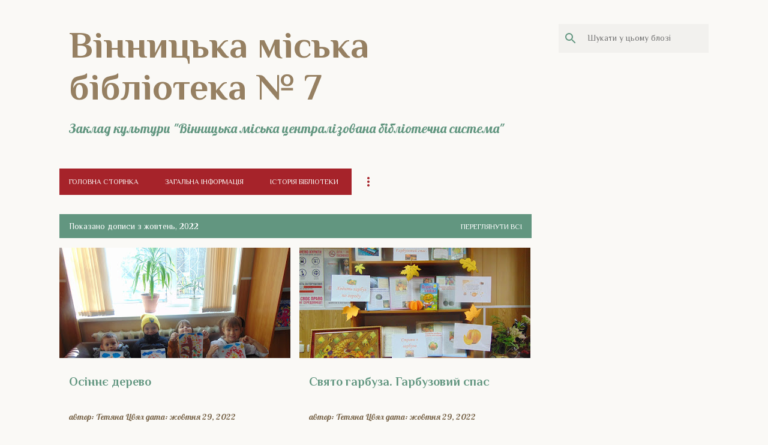

--- FILE ---
content_type: text/html; charset=UTF-8
request_url: https://library7vmcbs.blogspot.com/2022/10/
body_size: 47908
content:
<!DOCTYPE html>
<html dir='ltr' xmlns='http://www.w3.org/1999/xhtml' xmlns:b='http://www.google.com/2005/gml/b' xmlns:data='http://www.google.com/2005/gml/data' xmlns:expr='http://www.google.com/2005/gml/expr'>
<head>
<meta content='width=device-width, initial-scale=1' name='viewport'/>
<title>Вінницька міська бібліотека &#8470; 7</title>
<meta content='text/html; charset=UTF-8' http-equiv='Content-Type'/>
<!-- Chrome, Firefox OS and Opera -->
<meta content='#faf9f6' name='theme-color'/>
<!-- Windows Phone -->
<meta content='#faf9f6' name='msapplication-navbutton-color'/>
<meta content='blogger' name='generator'/>
<link href='https://library7vmcbs.blogspot.com/favicon.ico' rel='icon' type='image/x-icon'/>
<link href='http://library7vmcbs.blogspot.com/2022/10/' rel='canonical'/>
<link rel="alternate" type="application/atom+xml" title="Вінницька міська бібліотека &#8470; 7 - Atom" href="https://library7vmcbs.blogspot.com/feeds/posts/default" />
<link rel="alternate" type="application/rss+xml" title="Вінницька міська бібліотека &#8470; 7 - RSS" href="https://library7vmcbs.blogspot.com/feeds/posts/default?alt=rss" />
<link rel="service.post" type="application/atom+xml" title="Вінницька міська бібліотека &#8470; 7 - Atom" href="https://www.blogger.com/feeds/4635856871168637387/posts/default" />
<!--Can't find substitution for tag [blog.ieCssRetrofitLinks]-->
<meta content='http://library7vmcbs.blogspot.com/2022/10/' property='og:url'/>
<meta content='Вінницька міська бібліотека № 7' property='og:title'/>
<meta content='Заклад культури &quot;Вінницька міська централізована бібліотечна система&quot;' property='og:description'/>
<meta content='https://blogger.googleusercontent.com/img/b/R29vZ2xl/AVvXsEgZjF2oevX8ZbtOaP8XclL8BuwxbuXxoydmNs-qHksrVXc8mgxHooGGlfwWTEO72Zxd6izeQtMm_AReev5irVg4BmmCZp-VX6cp7kdEx7Q_Qi17sxaGAGicdAYbT9Xu5qEAJI0-o07esI1CSoqTc8Sd7rCxAlnjS9Y7zmQMqHx0LI22SBU4O0Gfcm9j/w1200-h630-p-k-no-nu/DSC00221.JPG' property='og:image'/>
<meta content='https://blogger.googleusercontent.com/img/b/R29vZ2xl/AVvXsEj07ly6fuRuDWN3h2lPaPKwS6-MjPptzj2zJCDYQ8xwftoXROw5ifPJy9rio6RqICMLQLXc9yRvIH3sfhmG-fO1GtDxf5bTmcqPAuusx2Zd6Zt42GolMXrsbgVJUXuUA9WHuCXTSznY8T9PmtSmZXmuiD67rttjYSaismlGdpjbi5shw2lV98vy72YA/w1200-h630-p-k-no-nu/DSC00162.JPG' property='og:image'/>
<meta content='https://blogger.googleusercontent.com/img/b/R29vZ2xl/AVvXsEhfZibXGChwnC886SBfSUkuLuTBcyAU1_M8aO4agulSpOpG82wFYOtp5wpsiBUlRwxPnDxo0qn-gUJyNjOIQQVz5rBqeTyP2CIA8BVaR8zvaP0w5yy6z6AgKO6Y-EDQ9J7GojC_4Dl4z8Ohpg7zXPAoGl_9yIgsjjohd-ky3h4--V8xFMzs5BVs1IVe/w1200-h630-p-k-no-nu/%D0%B8%D0%B7%D0%BE%D0%B1%D1%80%D0%B0%D0%B6%D0%B5%D0%BD%D0%B8%D0%B5_viber_2022-10-30_19-55-41-823.jpg' property='og:image'/>
<meta content='https://blogger.googleusercontent.com/img/b/R29vZ2xl/AVvXsEj_XRznrvzOKamABmWa6wmWznN1huVEj80dPCLrIg1KwZxTheKxUA4Sl5PtsDwso6MtFgNRUec7O8ilmGSMjyCpcNk70euKGMED1C3D5ShtApc5xOROu-SOIAkvzt_cF7UJnkCC5B4dsYRxt3hjjr_w02Rl5nSoBo-8wcWSfvEh8LuwCaMLtqfRVwOl/w1200-h630-p-k-no-nu/DSC00172.JPG' property='og:image'/>
<meta content='https://blogger.googleusercontent.com/img/b/R29vZ2xl/AVvXsEjkqUPc6W7LqU42D3T42omOTaXwQ-Fr8oJ1-CJAtWCrjaBaNmEy1DrUHjHtlwZqz9G7vDYzXH7eyeChG4csGEzCeYRqyThaFsP61LiHKatjA1IE0HhWXx9iZseMki5rwFeRItYogpS61tcCd4fRzHj0lHVOWSGCla8mZs2jKKqCcGBdi8gN4O6SU9XY/w1200-h630-p-k-no-nu/%D0%B8%D0%B7%D0%BE%D0%B1%D1%80%D0%B0%D0%B6%D0%B5%D0%BD%D0%B8%D0%B5_viber_2022-10-23_16-20-46-570.jpg' property='og:image'/>
<meta content='https://blogger.googleusercontent.com/img/b/R29vZ2xl/AVvXsEjob7FLixB7y8cCsSZXHPCSV7PS4RTNeWUe2xxHKqc2imA1stS6Q4BaVKAAsHuJ-jiue8OET-xVe46Fg4t-YkEevVJL2xrNEp3usPPoALyQdM0bP5S9TdvjzngCevcMe5AZTMvAjdpofIdn4A_oChZsxYGFSqShI3n_2hpUMHyM7bspSiAYLzgw9Fb2/w1200-h630-p-k-no-nu/DSC00158.JPG' property='og:image'/>
<meta content='https://lh3.googleusercontent.com/blogger_img_proxy/AEn0k_uHo8_E2gGAIFg8wig_Y0UvQW9NF47QqHoxgUnzclbftACeBYoq2HTIcrscG3LVJfrwqYOBfbhUDoV75ukf1KI5skEiYpUbcOheMgWkgA18DLhFqw=w1200-h630-n-k-no-nu' property='og:image'/>
<meta content='https://blogger.googleusercontent.com/img/b/R29vZ2xl/AVvXsEgkuPaOp-7y0WNnOanQi0HnTS-weQOLHCBWdShaCdjAg7t0Fgji57ULkItfXcQ_zKr3bSvISErvmTBYtyhBODbDiD0Tgn7_Y8TBDJP5GPHdQzU5nOOr0gHK8TsgagQBcW7h51Uaa3DfgjtzKD7ZFGxenj1mVHcbvnvGogxoqR9b_kHveHfZhuRDWc4f/w1200-h630-p-k-no-nu/%D0%9C%D0%B8%D1%81%D1%82%D0%B5%D1%86%D1%8C%D0%BA%D0%B0%20%D0%BF%D0%B0%D0%BB%D1%96%D1%82%D1%80%D0%B0%20%D0%92%D0%B0%D1%81%D0%B8%D0%BB%D1%8F%20%D0%A5%D0%BC%D0%B5%D0%BB%D1%8E%D0%BA%D0%B0.jpg' property='og:image'/>
<meta content='https://blogger.googleusercontent.com/img/b/R29vZ2xl/AVvXsEjEPNPRvQ-rxJK_4Lby7KtLzKwmEW8xunCa9ch98lRpokH6CIzxz1RNb6YkwUev1vEdK8pkUiabVwmm-a5GbSkBSIuZaJdQLFvu31CTvRbXq7wJaXAKOTQreDQjoRIxpoMWlDdWdN4CbzcxuxpYXr4kzhdqWLTk1VVpfN6eogTeKKMbNp_SFUSneVUI/w1200-h630-p-k-no-nu/%D0%B8%D0%B7%D0%BE%D0%B1%D1%80%D0%B0%D0%B6%D0%B5%D0%BD%D0%B8%D0%B5_viber_2022-10-08_14-03-31-734.jpg' property='og:image'/>
<meta content='https://blogger.googleusercontent.com/img/b/R29vZ2xl/AVvXsEgZ75a5RuaDLuyOwrFhyk128cKN_yRyS4QduLoURk4Nm6UnXIWOscu22vubNpRwXdrnbhIv8Wv-no7BXhNjVtZm1VAkbiWC1UVSELMkOCyvcQ19e2c5pzKdnEYIEi9LOAqGaqcuniNj00SpQEL8UGJBpzGW_PhlrMRc3SOnLTNva2Eo_jNPV3t8oM6a/w1200-h630-p-k-no-nu/%D0%BC%D1%83%D0%B7.jpg' property='og:image'/>
<style type='text/css'>@font-face{font-family:'Lato';font-style:normal;font-weight:400;font-display:swap;src:url(//fonts.gstatic.com/s/lato/v25/S6uyw4BMUTPHjxAwXiWtFCfQ7A.woff2)format('woff2');unicode-range:U+0100-02BA,U+02BD-02C5,U+02C7-02CC,U+02CE-02D7,U+02DD-02FF,U+0304,U+0308,U+0329,U+1D00-1DBF,U+1E00-1E9F,U+1EF2-1EFF,U+2020,U+20A0-20AB,U+20AD-20C0,U+2113,U+2C60-2C7F,U+A720-A7FF;}@font-face{font-family:'Lato';font-style:normal;font-weight:400;font-display:swap;src:url(//fonts.gstatic.com/s/lato/v25/S6uyw4BMUTPHjx4wXiWtFCc.woff2)format('woff2');unicode-range:U+0000-00FF,U+0131,U+0152-0153,U+02BB-02BC,U+02C6,U+02DA,U+02DC,U+0304,U+0308,U+0329,U+2000-206F,U+20AC,U+2122,U+2191,U+2193,U+2212,U+2215,U+FEFF,U+FFFD;}@font-face{font-family:'Lato';font-style:normal;font-weight:700;font-display:swap;src:url(//fonts.gstatic.com/s/lato/v25/S6u9w4BMUTPHh6UVSwaPGQ3q5d0N7w.woff2)format('woff2');unicode-range:U+0100-02BA,U+02BD-02C5,U+02C7-02CC,U+02CE-02D7,U+02DD-02FF,U+0304,U+0308,U+0329,U+1D00-1DBF,U+1E00-1E9F,U+1EF2-1EFF,U+2020,U+20A0-20AB,U+20AD-20C0,U+2113,U+2C60-2C7F,U+A720-A7FF;}@font-face{font-family:'Lato';font-style:normal;font-weight:700;font-display:swap;src:url(//fonts.gstatic.com/s/lato/v25/S6u9w4BMUTPHh6UVSwiPGQ3q5d0.woff2)format('woff2');unicode-range:U+0000-00FF,U+0131,U+0152-0153,U+02BB-02BC,U+02C6,U+02DA,U+02DC,U+0304,U+0308,U+0329,U+2000-206F,U+20AC,U+2122,U+2191,U+2193,U+2212,U+2215,U+FEFF,U+FFFD;}@font-face{font-family:'Lato';font-style:normal;font-weight:900;font-display:swap;src:url(//fonts.gstatic.com/s/lato/v25/S6u9w4BMUTPHh50XSwaPGQ3q5d0N7w.woff2)format('woff2');unicode-range:U+0100-02BA,U+02BD-02C5,U+02C7-02CC,U+02CE-02D7,U+02DD-02FF,U+0304,U+0308,U+0329,U+1D00-1DBF,U+1E00-1E9F,U+1EF2-1EFF,U+2020,U+20A0-20AB,U+20AD-20C0,U+2113,U+2C60-2C7F,U+A720-A7FF;}@font-face{font-family:'Lato';font-style:normal;font-weight:900;font-display:swap;src:url(//fonts.gstatic.com/s/lato/v25/S6u9w4BMUTPHh50XSwiPGQ3q5d0.woff2)format('woff2');unicode-range:U+0000-00FF,U+0131,U+0152-0153,U+02BB-02BC,U+02C6,U+02DA,U+02DC,U+0304,U+0308,U+0329,U+2000-206F,U+20AC,U+2122,U+2191,U+2193,U+2212,U+2215,U+FEFF,U+FFFD;}@font-face{font-family:'Lobster';font-style:normal;font-weight:400;font-display:swap;src:url(//fonts.gstatic.com/s/lobster/v32/neILzCirqoswsqX9zo-mM4MwWJXNqA.woff2)format('woff2');unicode-range:U+0460-052F,U+1C80-1C8A,U+20B4,U+2DE0-2DFF,U+A640-A69F,U+FE2E-FE2F;}@font-face{font-family:'Lobster';font-style:normal;font-weight:400;font-display:swap;src:url(//fonts.gstatic.com/s/lobster/v32/neILzCirqoswsqX9zoamM4MwWJXNqA.woff2)format('woff2');unicode-range:U+0301,U+0400-045F,U+0490-0491,U+04B0-04B1,U+2116;}@font-face{font-family:'Lobster';font-style:normal;font-weight:400;font-display:swap;src:url(//fonts.gstatic.com/s/lobster/v32/neILzCirqoswsqX9zo2mM4MwWJXNqA.woff2)format('woff2');unicode-range:U+0102-0103,U+0110-0111,U+0128-0129,U+0168-0169,U+01A0-01A1,U+01AF-01B0,U+0300-0301,U+0303-0304,U+0308-0309,U+0323,U+0329,U+1EA0-1EF9,U+20AB;}@font-face{font-family:'Lobster';font-style:normal;font-weight:400;font-display:swap;src:url(//fonts.gstatic.com/s/lobster/v32/neILzCirqoswsqX9zoymM4MwWJXNqA.woff2)format('woff2');unicode-range:U+0100-02BA,U+02BD-02C5,U+02C7-02CC,U+02CE-02D7,U+02DD-02FF,U+0304,U+0308,U+0329,U+1D00-1DBF,U+1E00-1E9F,U+1EF2-1EFF,U+2020,U+20A0-20AB,U+20AD-20C0,U+2113,U+2C60-2C7F,U+A720-A7FF;}@font-face{font-family:'Lobster';font-style:normal;font-weight:400;font-display:swap;src:url(//fonts.gstatic.com/s/lobster/v32/neILzCirqoswsqX9zoKmM4MwWJU.woff2)format('woff2');unicode-range:U+0000-00FF,U+0131,U+0152-0153,U+02BB-02BC,U+02C6,U+02DA,U+02DC,U+0304,U+0308,U+0329,U+2000-206F,U+20AC,U+2122,U+2191,U+2193,U+2212,U+2215,U+FEFF,U+FFFD;}@font-face{font-family:'Merriweather';font-style:italic;font-weight:300;font-stretch:100%;font-display:swap;src:url(//fonts.gstatic.com/s/merriweather/v33/u-4c0qyriQwlOrhSvowK_l5-eTxCVx0ZbwLvKH2Gk9hLmp0v5yA-xXPqCzLvF-adrHOg7iDTFw.woff2)format('woff2');unicode-range:U+0460-052F,U+1C80-1C8A,U+20B4,U+2DE0-2DFF,U+A640-A69F,U+FE2E-FE2F;}@font-face{font-family:'Merriweather';font-style:italic;font-weight:300;font-stretch:100%;font-display:swap;src:url(//fonts.gstatic.com/s/merriweather/v33/u-4c0qyriQwlOrhSvowK_l5-eTxCVx0ZbwLvKH2Gk9hLmp0v5yA-xXPqCzLvF--drHOg7iDTFw.woff2)format('woff2');unicode-range:U+0301,U+0400-045F,U+0490-0491,U+04B0-04B1,U+2116;}@font-face{font-family:'Merriweather';font-style:italic;font-weight:300;font-stretch:100%;font-display:swap;src:url(//fonts.gstatic.com/s/merriweather/v33/u-4c0qyriQwlOrhSvowK_l5-eTxCVx0ZbwLvKH2Gk9hLmp0v5yA-xXPqCzLvF-SdrHOg7iDTFw.woff2)format('woff2');unicode-range:U+0102-0103,U+0110-0111,U+0128-0129,U+0168-0169,U+01A0-01A1,U+01AF-01B0,U+0300-0301,U+0303-0304,U+0308-0309,U+0323,U+0329,U+1EA0-1EF9,U+20AB;}@font-face{font-family:'Merriweather';font-style:italic;font-weight:300;font-stretch:100%;font-display:swap;src:url(//fonts.gstatic.com/s/merriweather/v33/u-4c0qyriQwlOrhSvowK_l5-eTxCVx0ZbwLvKH2Gk9hLmp0v5yA-xXPqCzLvF-WdrHOg7iDTFw.woff2)format('woff2');unicode-range:U+0100-02BA,U+02BD-02C5,U+02C7-02CC,U+02CE-02D7,U+02DD-02FF,U+0304,U+0308,U+0329,U+1D00-1DBF,U+1E00-1E9F,U+1EF2-1EFF,U+2020,U+20A0-20AB,U+20AD-20C0,U+2113,U+2C60-2C7F,U+A720-A7FF;}@font-face{font-family:'Merriweather';font-style:italic;font-weight:300;font-stretch:100%;font-display:swap;src:url(//fonts.gstatic.com/s/merriweather/v33/u-4c0qyriQwlOrhSvowK_l5-eTxCVx0ZbwLvKH2Gk9hLmp0v5yA-xXPqCzLvF-udrHOg7iA.woff2)format('woff2');unicode-range:U+0000-00FF,U+0131,U+0152-0153,U+02BB-02BC,U+02C6,U+02DA,U+02DC,U+0304,U+0308,U+0329,U+2000-206F,U+20AC,U+2122,U+2191,U+2193,U+2212,U+2215,U+FEFF,U+FFFD;}@font-face{font-family:'Merriweather';font-style:italic;font-weight:400;font-stretch:100%;font-display:swap;src:url(//fonts.gstatic.com/s/merriweather/v33/u-4c0qyriQwlOrhSvowK_l5-eTxCVx0ZbwLvKH2Gk9hLmp0v5yA-xXPqCzLvF-adrHOg7iDTFw.woff2)format('woff2');unicode-range:U+0460-052F,U+1C80-1C8A,U+20B4,U+2DE0-2DFF,U+A640-A69F,U+FE2E-FE2F;}@font-face{font-family:'Merriweather';font-style:italic;font-weight:400;font-stretch:100%;font-display:swap;src:url(//fonts.gstatic.com/s/merriweather/v33/u-4c0qyriQwlOrhSvowK_l5-eTxCVx0ZbwLvKH2Gk9hLmp0v5yA-xXPqCzLvF--drHOg7iDTFw.woff2)format('woff2');unicode-range:U+0301,U+0400-045F,U+0490-0491,U+04B0-04B1,U+2116;}@font-face{font-family:'Merriweather';font-style:italic;font-weight:400;font-stretch:100%;font-display:swap;src:url(//fonts.gstatic.com/s/merriweather/v33/u-4c0qyriQwlOrhSvowK_l5-eTxCVx0ZbwLvKH2Gk9hLmp0v5yA-xXPqCzLvF-SdrHOg7iDTFw.woff2)format('woff2');unicode-range:U+0102-0103,U+0110-0111,U+0128-0129,U+0168-0169,U+01A0-01A1,U+01AF-01B0,U+0300-0301,U+0303-0304,U+0308-0309,U+0323,U+0329,U+1EA0-1EF9,U+20AB;}@font-face{font-family:'Merriweather';font-style:italic;font-weight:400;font-stretch:100%;font-display:swap;src:url(//fonts.gstatic.com/s/merriweather/v33/u-4c0qyriQwlOrhSvowK_l5-eTxCVx0ZbwLvKH2Gk9hLmp0v5yA-xXPqCzLvF-WdrHOg7iDTFw.woff2)format('woff2');unicode-range:U+0100-02BA,U+02BD-02C5,U+02C7-02CC,U+02CE-02D7,U+02DD-02FF,U+0304,U+0308,U+0329,U+1D00-1DBF,U+1E00-1E9F,U+1EF2-1EFF,U+2020,U+20A0-20AB,U+20AD-20C0,U+2113,U+2C60-2C7F,U+A720-A7FF;}@font-face{font-family:'Merriweather';font-style:italic;font-weight:400;font-stretch:100%;font-display:swap;src:url(//fonts.gstatic.com/s/merriweather/v33/u-4c0qyriQwlOrhSvowK_l5-eTxCVx0ZbwLvKH2Gk9hLmp0v5yA-xXPqCzLvF-udrHOg7iA.woff2)format('woff2');unicode-range:U+0000-00FF,U+0131,U+0152-0153,U+02BB-02BC,U+02C6,U+02DA,U+02DC,U+0304,U+0308,U+0329,U+2000-206F,U+20AC,U+2122,U+2191,U+2193,U+2212,U+2215,U+FEFF,U+FFFD;}@font-face{font-family:'Merriweather';font-style:normal;font-weight:400;font-stretch:100%;font-display:swap;src:url(//fonts.gstatic.com/s/merriweather/v33/u-4e0qyriQwlOrhSvowK_l5UcA6zuSYEqOzpPe3HOZJ5eX1WtLaQwmYiSeqnJ-mXq1Gi3iE.woff2)format('woff2');unicode-range:U+0460-052F,U+1C80-1C8A,U+20B4,U+2DE0-2DFF,U+A640-A69F,U+FE2E-FE2F;}@font-face{font-family:'Merriweather';font-style:normal;font-weight:400;font-stretch:100%;font-display:swap;src:url(//fonts.gstatic.com/s/merriweather/v33/u-4e0qyriQwlOrhSvowK_l5UcA6zuSYEqOzpPe3HOZJ5eX1WtLaQwmYiSequJ-mXq1Gi3iE.woff2)format('woff2');unicode-range:U+0301,U+0400-045F,U+0490-0491,U+04B0-04B1,U+2116;}@font-face{font-family:'Merriweather';font-style:normal;font-weight:400;font-stretch:100%;font-display:swap;src:url(//fonts.gstatic.com/s/merriweather/v33/u-4e0qyriQwlOrhSvowK_l5UcA6zuSYEqOzpPe3HOZJ5eX1WtLaQwmYiSeqlJ-mXq1Gi3iE.woff2)format('woff2');unicode-range:U+0102-0103,U+0110-0111,U+0128-0129,U+0168-0169,U+01A0-01A1,U+01AF-01B0,U+0300-0301,U+0303-0304,U+0308-0309,U+0323,U+0329,U+1EA0-1EF9,U+20AB;}@font-face{font-family:'Merriweather';font-style:normal;font-weight:400;font-stretch:100%;font-display:swap;src:url(//fonts.gstatic.com/s/merriweather/v33/u-4e0qyriQwlOrhSvowK_l5UcA6zuSYEqOzpPe3HOZJ5eX1WtLaQwmYiSeqkJ-mXq1Gi3iE.woff2)format('woff2');unicode-range:U+0100-02BA,U+02BD-02C5,U+02C7-02CC,U+02CE-02D7,U+02DD-02FF,U+0304,U+0308,U+0329,U+1D00-1DBF,U+1E00-1E9F,U+1EF2-1EFF,U+2020,U+20A0-20AB,U+20AD-20C0,U+2113,U+2C60-2C7F,U+A720-A7FF;}@font-face{font-family:'Merriweather';font-style:normal;font-weight:400;font-stretch:100%;font-display:swap;src:url(//fonts.gstatic.com/s/merriweather/v33/u-4e0qyriQwlOrhSvowK_l5UcA6zuSYEqOzpPe3HOZJ5eX1WtLaQwmYiSeqqJ-mXq1Gi.woff2)format('woff2');unicode-range:U+0000-00FF,U+0131,U+0152-0153,U+02BB-02BC,U+02C6,U+02DA,U+02DC,U+0304,U+0308,U+0329,U+2000-206F,U+20AC,U+2122,U+2191,U+2193,U+2212,U+2215,U+FEFF,U+FFFD;}@font-face{font-family:'Merriweather';font-style:normal;font-weight:700;font-stretch:100%;font-display:swap;src:url(//fonts.gstatic.com/s/merriweather/v33/u-4e0qyriQwlOrhSvowK_l5UcA6zuSYEqOzpPe3HOZJ5eX1WtLaQwmYiSeqnJ-mXq1Gi3iE.woff2)format('woff2');unicode-range:U+0460-052F,U+1C80-1C8A,U+20B4,U+2DE0-2DFF,U+A640-A69F,U+FE2E-FE2F;}@font-face{font-family:'Merriweather';font-style:normal;font-weight:700;font-stretch:100%;font-display:swap;src:url(//fonts.gstatic.com/s/merriweather/v33/u-4e0qyriQwlOrhSvowK_l5UcA6zuSYEqOzpPe3HOZJ5eX1WtLaQwmYiSequJ-mXq1Gi3iE.woff2)format('woff2');unicode-range:U+0301,U+0400-045F,U+0490-0491,U+04B0-04B1,U+2116;}@font-face{font-family:'Merriweather';font-style:normal;font-weight:700;font-stretch:100%;font-display:swap;src:url(//fonts.gstatic.com/s/merriweather/v33/u-4e0qyriQwlOrhSvowK_l5UcA6zuSYEqOzpPe3HOZJ5eX1WtLaQwmYiSeqlJ-mXq1Gi3iE.woff2)format('woff2');unicode-range:U+0102-0103,U+0110-0111,U+0128-0129,U+0168-0169,U+01A0-01A1,U+01AF-01B0,U+0300-0301,U+0303-0304,U+0308-0309,U+0323,U+0329,U+1EA0-1EF9,U+20AB;}@font-face{font-family:'Merriweather';font-style:normal;font-weight:700;font-stretch:100%;font-display:swap;src:url(//fonts.gstatic.com/s/merriweather/v33/u-4e0qyriQwlOrhSvowK_l5UcA6zuSYEqOzpPe3HOZJ5eX1WtLaQwmYiSeqkJ-mXq1Gi3iE.woff2)format('woff2');unicode-range:U+0100-02BA,U+02BD-02C5,U+02C7-02CC,U+02CE-02D7,U+02DD-02FF,U+0304,U+0308,U+0329,U+1D00-1DBF,U+1E00-1E9F,U+1EF2-1EFF,U+2020,U+20A0-20AB,U+20AD-20C0,U+2113,U+2C60-2C7F,U+A720-A7FF;}@font-face{font-family:'Merriweather';font-style:normal;font-weight:700;font-stretch:100%;font-display:swap;src:url(//fonts.gstatic.com/s/merriweather/v33/u-4e0qyriQwlOrhSvowK_l5UcA6zuSYEqOzpPe3HOZJ5eX1WtLaQwmYiSeqqJ-mXq1Gi.woff2)format('woff2');unicode-range:U+0000-00FF,U+0131,U+0152-0153,U+02BB-02BC,U+02C6,U+02DA,U+02DC,U+0304,U+0308,U+0329,U+2000-206F,U+20AC,U+2122,U+2191,U+2193,U+2212,U+2215,U+FEFF,U+FFFD;}@font-face{font-family:'Merriweather';font-style:normal;font-weight:900;font-stretch:100%;font-display:swap;src:url(//fonts.gstatic.com/s/merriweather/v33/u-4e0qyriQwlOrhSvowK_l5UcA6zuSYEqOzpPe3HOZJ5eX1WtLaQwmYiSeqnJ-mXq1Gi3iE.woff2)format('woff2');unicode-range:U+0460-052F,U+1C80-1C8A,U+20B4,U+2DE0-2DFF,U+A640-A69F,U+FE2E-FE2F;}@font-face{font-family:'Merriweather';font-style:normal;font-weight:900;font-stretch:100%;font-display:swap;src:url(//fonts.gstatic.com/s/merriweather/v33/u-4e0qyriQwlOrhSvowK_l5UcA6zuSYEqOzpPe3HOZJ5eX1WtLaQwmYiSequJ-mXq1Gi3iE.woff2)format('woff2');unicode-range:U+0301,U+0400-045F,U+0490-0491,U+04B0-04B1,U+2116;}@font-face{font-family:'Merriweather';font-style:normal;font-weight:900;font-stretch:100%;font-display:swap;src:url(//fonts.gstatic.com/s/merriweather/v33/u-4e0qyriQwlOrhSvowK_l5UcA6zuSYEqOzpPe3HOZJ5eX1WtLaQwmYiSeqlJ-mXq1Gi3iE.woff2)format('woff2');unicode-range:U+0102-0103,U+0110-0111,U+0128-0129,U+0168-0169,U+01A0-01A1,U+01AF-01B0,U+0300-0301,U+0303-0304,U+0308-0309,U+0323,U+0329,U+1EA0-1EF9,U+20AB;}@font-face{font-family:'Merriweather';font-style:normal;font-weight:900;font-stretch:100%;font-display:swap;src:url(//fonts.gstatic.com/s/merriweather/v33/u-4e0qyriQwlOrhSvowK_l5UcA6zuSYEqOzpPe3HOZJ5eX1WtLaQwmYiSeqkJ-mXq1Gi3iE.woff2)format('woff2');unicode-range:U+0100-02BA,U+02BD-02C5,U+02C7-02CC,U+02CE-02D7,U+02DD-02FF,U+0304,U+0308,U+0329,U+1D00-1DBF,U+1E00-1E9F,U+1EF2-1EFF,U+2020,U+20A0-20AB,U+20AD-20C0,U+2113,U+2C60-2C7F,U+A720-A7FF;}@font-face{font-family:'Merriweather';font-style:normal;font-weight:900;font-stretch:100%;font-display:swap;src:url(//fonts.gstatic.com/s/merriweather/v33/u-4e0qyriQwlOrhSvowK_l5UcA6zuSYEqOzpPe3HOZJ5eX1WtLaQwmYiSeqqJ-mXq1Gi.woff2)format('woff2');unicode-range:U+0000-00FF,U+0131,U+0152-0153,U+02BB-02BC,U+02C6,U+02DA,U+02DC,U+0304,U+0308,U+0329,U+2000-206F,U+20AC,U+2122,U+2191,U+2193,U+2212,U+2215,U+FEFF,U+FFFD;}@font-face{font-family:'Philosopher';font-style:normal;font-weight:400;font-display:swap;src:url(//fonts.gstatic.com/s/philosopher/v21/vEFV2_5QCwIS4_Dhez5jcWBjT0020NqfZ7c.woff2)format('woff2');unicode-range:U+0460-052F,U+1C80-1C8A,U+20B4,U+2DE0-2DFF,U+A640-A69F,U+FE2E-FE2F;}@font-face{font-family:'Philosopher';font-style:normal;font-weight:400;font-display:swap;src:url(//fonts.gstatic.com/s/philosopher/v21/vEFV2_5QCwIS4_Dhez5jcWBqT0020NqfZ7c.woff2)format('woff2');unicode-range:U+0301,U+0400-045F,U+0490-0491,U+04B0-04B1,U+2116;}@font-face{font-family:'Philosopher';font-style:normal;font-weight:400;font-display:swap;src:url(//fonts.gstatic.com/s/philosopher/v21/vEFV2_5QCwIS4_Dhez5jcWBhT0020NqfZ7c.woff2)format('woff2');unicode-range:U+0102-0103,U+0110-0111,U+0128-0129,U+0168-0169,U+01A0-01A1,U+01AF-01B0,U+0300-0301,U+0303-0304,U+0308-0309,U+0323,U+0329,U+1EA0-1EF9,U+20AB;}@font-face{font-family:'Philosopher';font-style:normal;font-weight:400;font-display:swap;src:url(//fonts.gstatic.com/s/philosopher/v21/vEFV2_5QCwIS4_Dhez5jcWBgT0020NqfZ7c.woff2)format('woff2');unicode-range:U+0100-02BA,U+02BD-02C5,U+02C7-02CC,U+02CE-02D7,U+02DD-02FF,U+0304,U+0308,U+0329,U+1D00-1DBF,U+1E00-1E9F,U+1EF2-1EFF,U+2020,U+20A0-20AB,U+20AD-20C0,U+2113,U+2C60-2C7F,U+A720-A7FF;}@font-face{font-family:'Philosopher';font-style:normal;font-weight:400;font-display:swap;src:url(//fonts.gstatic.com/s/philosopher/v21/vEFV2_5QCwIS4_Dhez5jcWBuT0020Nqf.woff2)format('woff2');unicode-range:U+0000-00FF,U+0131,U+0152-0153,U+02BB-02BC,U+02C6,U+02DA,U+02DC,U+0304,U+0308,U+0329,U+2000-206F,U+20AC,U+2122,U+2191,U+2193,U+2212,U+2215,U+FEFF,U+FFFD;}@font-face{font-family:'Philosopher';font-style:normal;font-weight:700;font-display:swap;src:url(//fonts.gstatic.com/s/philosopher/v21/vEFI2_5QCwIS4_Dhez5jcWjValgW8te1Xb7GlMo.woff2)format('woff2');unicode-range:U+0460-052F,U+1C80-1C8A,U+20B4,U+2DE0-2DFF,U+A640-A69F,U+FE2E-FE2F;}@font-face{font-family:'Philosopher';font-style:normal;font-weight:700;font-display:swap;src:url(//fonts.gstatic.com/s/philosopher/v21/vEFI2_5QCwIS4_Dhez5jcWjValgf8te1Xb7GlMo.woff2)format('woff2');unicode-range:U+0301,U+0400-045F,U+0490-0491,U+04B0-04B1,U+2116;}@font-face{font-family:'Philosopher';font-style:normal;font-weight:700;font-display:swap;src:url(//fonts.gstatic.com/s/philosopher/v21/vEFI2_5QCwIS4_Dhez5jcWjValgU8te1Xb7GlMo.woff2)format('woff2');unicode-range:U+0102-0103,U+0110-0111,U+0128-0129,U+0168-0169,U+01A0-01A1,U+01AF-01B0,U+0300-0301,U+0303-0304,U+0308-0309,U+0323,U+0329,U+1EA0-1EF9,U+20AB;}@font-face{font-family:'Philosopher';font-style:normal;font-weight:700;font-display:swap;src:url(//fonts.gstatic.com/s/philosopher/v21/vEFI2_5QCwIS4_Dhez5jcWjValgV8te1Xb7GlMo.woff2)format('woff2');unicode-range:U+0100-02BA,U+02BD-02C5,U+02C7-02CC,U+02CE-02D7,U+02DD-02FF,U+0304,U+0308,U+0329,U+1D00-1DBF,U+1E00-1E9F,U+1EF2-1EFF,U+2020,U+20A0-20AB,U+20AD-20C0,U+2113,U+2C60-2C7F,U+A720-A7FF;}@font-face{font-family:'Philosopher';font-style:normal;font-weight:700;font-display:swap;src:url(//fonts.gstatic.com/s/philosopher/v21/vEFI2_5QCwIS4_Dhez5jcWjValgb8te1Xb7G.woff2)format('woff2');unicode-range:U+0000-00FF,U+0131,U+0152-0153,U+02BB-02BC,U+02C6,U+02DA,U+02DC,U+0304,U+0308,U+0329,U+2000-206F,U+20AC,U+2122,U+2191,U+2193,U+2212,U+2215,U+FEFF,U+FFFD;}@font-face{font-family:'Ubuntu';font-style:normal;font-weight:400;font-display:swap;src:url(//fonts.gstatic.com/s/ubuntu/v21/4iCs6KVjbNBYlgoKcg72nU6AF7xm.woff2)format('woff2');unicode-range:U+0460-052F,U+1C80-1C8A,U+20B4,U+2DE0-2DFF,U+A640-A69F,U+FE2E-FE2F;}@font-face{font-family:'Ubuntu';font-style:normal;font-weight:400;font-display:swap;src:url(//fonts.gstatic.com/s/ubuntu/v21/4iCs6KVjbNBYlgoKew72nU6AF7xm.woff2)format('woff2');unicode-range:U+0301,U+0400-045F,U+0490-0491,U+04B0-04B1,U+2116;}@font-face{font-family:'Ubuntu';font-style:normal;font-weight:400;font-display:swap;src:url(//fonts.gstatic.com/s/ubuntu/v21/4iCs6KVjbNBYlgoKcw72nU6AF7xm.woff2)format('woff2');unicode-range:U+1F00-1FFF;}@font-face{font-family:'Ubuntu';font-style:normal;font-weight:400;font-display:swap;src:url(//fonts.gstatic.com/s/ubuntu/v21/4iCs6KVjbNBYlgoKfA72nU6AF7xm.woff2)format('woff2');unicode-range:U+0370-0377,U+037A-037F,U+0384-038A,U+038C,U+038E-03A1,U+03A3-03FF;}@font-face{font-family:'Ubuntu';font-style:normal;font-weight:400;font-display:swap;src:url(//fonts.gstatic.com/s/ubuntu/v21/4iCs6KVjbNBYlgoKcQ72nU6AF7xm.woff2)format('woff2');unicode-range:U+0100-02BA,U+02BD-02C5,U+02C7-02CC,U+02CE-02D7,U+02DD-02FF,U+0304,U+0308,U+0329,U+1D00-1DBF,U+1E00-1E9F,U+1EF2-1EFF,U+2020,U+20A0-20AB,U+20AD-20C0,U+2113,U+2C60-2C7F,U+A720-A7FF;}@font-face{font-family:'Ubuntu';font-style:normal;font-weight:400;font-display:swap;src:url(//fonts.gstatic.com/s/ubuntu/v21/4iCs6KVjbNBYlgoKfw72nU6AFw.woff2)format('woff2');unicode-range:U+0000-00FF,U+0131,U+0152-0153,U+02BB-02BC,U+02C6,U+02DA,U+02DC,U+0304,U+0308,U+0329,U+2000-206F,U+20AC,U+2122,U+2191,U+2193,U+2212,U+2215,U+FEFF,U+FFFD;}@font-face{font-family:'Ubuntu';font-style:normal;font-weight:500;font-display:swap;src:url(//fonts.gstatic.com/s/ubuntu/v21/4iCv6KVjbNBYlgoCjC3jvWyNPYZvg7UI.woff2)format('woff2');unicode-range:U+0460-052F,U+1C80-1C8A,U+20B4,U+2DE0-2DFF,U+A640-A69F,U+FE2E-FE2F;}@font-face{font-family:'Ubuntu';font-style:normal;font-weight:500;font-display:swap;src:url(//fonts.gstatic.com/s/ubuntu/v21/4iCv6KVjbNBYlgoCjC3jtGyNPYZvg7UI.woff2)format('woff2');unicode-range:U+0301,U+0400-045F,U+0490-0491,U+04B0-04B1,U+2116;}@font-face{font-family:'Ubuntu';font-style:normal;font-weight:500;font-display:swap;src:url(//fonts.gstatic.com/s/ubuntu/v21/4iCv6KVjbNBYlgoCjC3jvGyNPYZvg7UI.woff2)format('woff2');unicode-range:U+1F00-1FFF;}@font-face{font-family:'Ubuntu';font-style:normal;font-weight:500;font-display:swap;src:url(//fonts.gstatic.com/s/ubuntu/v21/4iCv6KVjbNBYlgoCjC3js2yNPYZvg7UI.woff2)format('woff2');unicode-range:U+0370-0377,U+037A-037F,U+0384-038A,U+038C,U+038E-03A1,U+03A3-03FF;}@font-face{font-family:'Ubuntu';font-style:normal;font-weight:500;font-display:swap;src:url(//fonts.gstatic.com/s/ubuntu/v21/4iCv6KVjbNBYlgoCjC3jvmyNPYZvg7UI.woff2)format('woff2');unicode-range:U+0100-02BA,U+02BD-02C5,U+02C7-02CC,U+02CE-02D7,U+02DD-02FF,U+0304,U+0308,U+0329,U+1D00-1DBF,U+1E00-1E9F,U+1EF2-1EFF,U+2020,U+20A0-20AB,U+20AD-20C0,U+2113,U+2C60-2C7F,U+A720-A7FF;}@font-face{font-family:'Ubuntu';font-style:normal;font-weight:500;font-display:swap;src:url(//fonts.gstatic.com/s/ubuntu/v21/4iCv6KVjbNBYlgoCjC3jsGyNPYZvgw.woff2)format('woff2');unicode-range:U+0000-00FF,U+0131,U+0152-0153,U+02BB-02BC,U+02C6,U+02DA,U+02DC,U+0304,U+0308,U+0329,U+2000-206F,U+20AC,U+2122,U+2191,U+2193,U+2212,U+2215,U+FEFF,U+FFFD;}@font-face{font-family:'Ubuntu';font-style:normal;font-weight:700;font-display:swap;src:url(//fonts.gstatic.com/s/ubuntu/v21/4iCv6KVjbNBYlgoCxCvjvWyNPYZvg7UI.woff2)format('woff2');unicode-range:U+0460-052F,U+1C80-1C8A,U+20B4,U+2DE0-2DFF,U+A640-A69F,U+FE2E-FE2F;}@font-face{font-family:'Ubuntu';font-style:normal;font-weight:700;font-display:swap;src:url(//fonts.gstatic.com/s/ubuntu/v21/4iCv6KVjbNBYlgoCxCvjtGyNPYZvg7UI.woff2)format('woff2');unicode-range:U+0301,U+0400-045F,U+0490-0491,U+04B0-04B1,U+2116;}@font-face{font-family:'Ubuntu';font-style:normal;font-weight:700;font-display:swap;src:url(//fonts.gstatic.com/s/ubuntu/v21/4iCv6KVjbNBYlgoCxCvjvGyNPYZvg7UI.woff2)format('woff2');unicode-range:U+1F00-1FFF;}@font-face{font-family:'Ubuntu';font-style:normal;font-weight:700;font-display:swap;src:url(//fonts.gstatic.com/s/ubuntu/v21/4iCv6KVjbNBYlgoCxCvjs2yNPYZvg7UI.woff2)format('woff2');unicode-range:U+0370-0377,U+037A-037F,U+0384-038A,U+038C,U+038E-03A1,U+03A3-03FF;}@font-face{font-family:'Ubuntu';font-style:normal;font-weight:700;font-display:swap;src:url(//fonts.gstatic.com/s/ubuntu/v21/4iCv6KVjbNBYlgoCxCvjvmyNPYZvg7UI.woff2)format('woff2');unicode-range:U+0100-02BA,U+02BD-02C5,U+02C7-02CC,U+02CE-02D7,U+02DD-02FF,U+0304,U+0308,U+0329,U+1D00-1DBF,U+1E00-1E9F,U+1EF2-1EFF,U+2020,U+20A0-20AB,U+20AD-20C0,U+2113,U+2C60-2C7F,U+A720-A7FF;}@font-face{font-family:'Ubuntu';font-style:normal;font-weight:700;font-display:swap;src:url(//fonts.gstatic.com/s/ubuntu/v21/4iCv6KVjbNBYlgoCxCvjsGyNPYZvgw.woff2)format('woff2');unicode-range:U+0000-00FF,U+0131,U+0152-0153,U+02BB-02BC,U+02C6,U+02DA,U+02DC,U+0304,U+0308,U+0329,U+2000-206F,U+20AC,U+2122,U+2191,U+2193,U+2212,U+2215,U+FEFF,U+FFFD;}</style>
<style id='page-skin-1' type='text/css'><!--
/*! normalize.css v3.0.1 | MIT License | git.io/normalize */html{font-family:sans-serif;-ms-text-size-adjust:100%;-webkit-text-size-adjust:100%}body{margin:0}article,aside,details,figcaption,figure,footer,header,hgroup,main,nav,section,summary{display:block}audio,canvas,progress,video{display:inline-block;vertical-align:baseline}audio:not([controls]){display:none;height:0}[hidden],template{display:none}a{background:transparent}a:active,a:hover{outline:0}abbr[title]{border-bottom:1px dotted}b,strong{font-weight:bold}dfn{font-style:italic}h1{font-size:2em;margin:.67em 0}mark{background:#ff0;color:#000}small{font-size:80%}sub,sup{font-size:75%;line-height:0;position:relative;vertical-align:baseline}sup{top:-0.5em}sub{bottom:-0.25em}img{border:0}svg:not(:root){overflow:hidden}figure{margin:1em 40px}hr{-moz-box-sizing:content-box;box-sizing:content-box;height:0}pre{overflow:auto}code,kbd,pre,samp{font-family:monospace,monospace;font-size:1em}button,input,optgroup,select,textarea{color:inherit;font:inherit;margin:0}button{overflow:visible}button,select{text-transform:none}button,html input[type="button"],input[type="reset"],input[type="submit"]{-webkit-appearance:button;cursor:pointer}button[disabled],html input[disabled]{cursor:default}button::-moz-focus-inner,input::-moz-focus-inner{border:0;padding:0}input{line-height:normal}input[type="checkbox"],input[type="radio"]{box-sizing:border-box;padding:0}input[type="number"]::-webkit-inner-spin-button,input[type="number"]::-webkit-outer-spin-button{height:auto}input[type="search"]{-webkit-appearance:textfield;-moz-box-sizing:content-box;-webkit-box-sizing:content-box;box-sizing:content-box}input[type="search"]::-webkit-search-cancel-button,input[type="search"]::-webkit-search-decoration{-webkit-appearance:none}fieldset{border:1px solid #c0c0c0;margin:0 2px;padding:.35em .625em .75em}legend{border:0;padding:0}textarea{overflow:auto}optgroup{font-weight:bold}table{border-collapse:collapse;border-spacing:0}td,th{padding:0}
/*!************************************************
* Blogger Template Style
* Name: Emporio
**************************************************/
body {
overflow-wrap: break-word;
word-break: break-word;
word-wrap: break-word;
}
.hidden {
display: none;
}
.invisible {
visibility: hidden;
}
.container::after,
.float-container::after {
clear: both;
content: '';
display: table;
}
.clearboth {
clear: both;
}
.dim-overlay {
background-color: rgba(0, 0, 0, 0.54);
height: 100vh;
left: 0;
position: fixed;
top: 0;
width: 100%;
}
#sharing-dim-overlay {
background-color: transparent;
}
.loading-spinner-large {
-webkit-animation: mspin-rotate 1568.63ms infinite linear;
animation: mspin-rotate 1568.63ms infinite linear;
height: 48px;
overflow: hidden;
position: absolute;
width: 48px;
z-index: 200;
}
.loading-spinner-large > div {
-webkit-animation: mspin-revrot 5332ms infinite steps(4);
animation: mspin-revrot 5332ms infinite steps(4);
}
.loading-spinner-large > div > div {
-webkit-animation: mspin-singlecolor-large-film 1333ms infinite steps(81);
animation: mspin-singlecolor-large-film 1333ms infinite steps(81);
background-size: 100%;
height: 48px;
width: 3888px;
}
.mspin-black-large > div > div,
.mspin-grey_54-large > div > div {
background-image: url(https://www.blogblog.com/indie/mspin_black_large.svg);
}
.mspin-white-large > div > div {
background-image: url(https://www.blogblog.com/indie/mspin_white_large.svg);
}
.mspin-grey_54-large {
opacity: .54;
}
@-webkit-keyframes mspin-singlecolor-large-film {
from {
-webkit-transform: translateX(0);
transform: translateX(0);
}
to {
-webkit-transform: translateX(-3888px);
transform: translateX(-3888px);
}
}
@keyframes mspin-singlecolor-large-film {
from {
-webkit-transform: translateX(0);
transform: translateX(0);
}
to {
-webkit-transform: translateX(-3888px);
transform: translateX(-3888px);
}
}
@-webkit-keyframes mspin-rotate {
from {
-webkit-transform: rotate(0deg);
transform: rotate(0deg);
}
to {
-webkit-transform: rotate(360deg);
transform: rotate(360deg);
}
}
@keyframes mspin-rotate {
from {
-webkit-transform: rotate(0deg);
transform: rotate(0deg);
}
to {
-webkit-transform: rotate(360deg);
transform: rotate(360deg);
}
}
@-webkit-keyframes mspin-revrot {
from {
-webkit-transform: rotate(0deg);
transform: rotate(0deg);
}
to {
-webkit-transform: rotate(-360deg);
transform: rotate(-360deg);
}
}
@keyframes mspin-revrot {
from {
-webkit-transform: rotate(0deg);
transform: rotate(0deg);
}
to {
-webkit-transform: rotate(-360deg);
transform: rotate(-360deg);
}
}
input::-ms-clear {
display: none;
}
.blogger-logo,
.svg-icon-24.blogger-logo {
fill: #ff9800;
opacity: 1.0;
}
.skip-navigation {
background-color: #fff;
box-sizing: border-box;
color: #000;
display: block;
height: 0;
left: 0;
line-height: 50px;
overflow: hidden;
padding-top: 0;
position: fixed;
text-align: center;
top: 0;
-webkit-transition: box-shadow 0.3s, height 0.3s, padding-top 0.3s;
transition: box-shadow 0.3s, height 0.3s, padding-top 0.3s;
width: 100%;
z-index: 900;
}
.skip-navigation:focus {
box-shadow: 0 4px 5px 0 rgba(0, 0, 0, 0.14), 0 1px 10px 0 rgba(0, 0, 0, 0.12), 0 2px 4px -1px rgba(0, 0, 0, 0.2);
height: 50px;
}
#main {
outline: none;
}
.main-heading {
position: absolute;
clip: rect(1px, 1px, 1px, 1px);
padding: 0;
border: 0;
height: 1px;
width: 1px;
overflow: hidden;
}
.widget.Attribution {
margin-top: 1em;
text-align: center;
}
.widget.Attribution .blogger img,
.widget.Attribution .blogger svg {
vertical-align: bottom;
}
.widget.Attribution .blogger img {
margin-right: 0.5em;
}
.widget.Attribution div {
line-height: 24px;
margin-top: 0.5em;
}
.widget.Attribution .image-attribution,
.widget.Attribution .copyright {
font-size: 0.7em;
margin-top: 1.5em;
}
.item-control {
display: none;
}
.BLOG_mobile_video_class {
display: none;
}
.bg-photo {
background-attachment: scroll !important;
}
body .CSS_LIGHTBOX {
z-index: 900;
}
.extendable .show-more,
.extendable .show-less {
border-color: #a6232a;
color: #a6232a;
margin-top: 8px;
}
.extendable .show-more.hidden,
.extendable .show-less.hidden {
display: none;
}
.inline-ad {
display: none;
max-width: 100%;
overflow: hidden;
}
.adsbygoogle {
display: block;
}
#cookieChoiceInfo {
bottom: 0;
top: auto;
}
iframe.b-hbp-video {
border: 0;
}
.post-body img {
max-width: 100%;
}
.post-body iframe {
max-width: 100%;
}
.post-body a[imageanchor="1"] {
display: inline-block;
}
.byline {
margin-right: 1em;
}
.byline:last-child {
margin-right: 0;
}
.paging-control-container {
margin-bottom: 16px;
}
.paging-control-container .paging-control {
display: inline-block;
}
.paging-control-container .paging-control,
.paging-control-container .comment-range-text::after {
color: #a6232a;
}
.paging-control-container .paging-control,
.paging-control-container .comment-range-text {
margin-right: 8px;
}
.paging-control-container .paging-control::after,
.paging-control-container .comment-range-text::after {
content: '\00B7';
cursor: default;
padding-left: 8px;
pointer-events: none;
}
.paging-control-container .paging-control:last-child::after,
.paging-control-container .comment-range-text:last-child::after {
content: none;
}
.byline.reactions iframe {
height: 20px;
}
.b-notification {
color: #000;
background-color: #fff;
border-bottom: solid 1px #000;
box-sizing: border-box;
padding: 16px 32px;
text-align: center;
}
.b-notification.visible {
-webkit-transition: margin-top 0.3s cubic-bezier(0.4, 0, 0.2, 1);
transition: margin-top 0.3s cubic-bezier(0.4, 0, 0.2, 1);
}
.b-notification.invisible {
position: absolute;
}
.b-notification-close {
position: absolute;
right: 8px;
top: 8px;
}
.no-posts-message {
line-height: 40px;
text-align: center;
}
@media screen and (max-width: 745px) {
body.item-view .post-body a[imageanchor="1"][style*="float: left;"],
body.item-view .post-body a[imageanchor="1"][style*="float: right;"] {
float: none !important;
clear: none !important;
}
body.item-view .post-body a[imageanchor="1"] img {
display: block;
height: auto;
margin: 0 auto;
}
body.item-view .post-body > .separator:first-child > a[imageanchor="1"]:first-child {
margin-top: 20px;
}
.post-body a[imageanchor] {
display: block;
}
body.item-view .post-body a[imageanchor="1"] {
margin-left: 0 !important;
margin-right: 0 !important;
}
body.item-view .post-body a[imageanchor="1"] + a[imageanchor="1"] {
margin-top: 16px;
}
}
#comments {
border-top: 1px dashed rgba(0, 0, 0, 0.54);
margin-top: 20px;
padding: 20px;
}
#comments .comment-thread ol {
margin: 0;
padding-left: 0;
}
#comments .comment-thread ol {
padding-left: 0;
}
#comments .comment-thread .comment-replies,
#comments .comment .comment-replybox-single {
margin-left: 60px;
}
#comments .comment-thread .thread-count {
display: none;
}
#comments .comment {
list-style-type: none;
padding: 0 0 30px 0;
position: relative;
}
#comments .comment .comment {
padding-bottom: 8px;
}
.comment .avatar-image-container {
position: absolute;
}
.comment .avatar-image-container img {
border-radius: 50%;
}
.avatar-image-container svg,
.comment .avatar-image-container .avatar-icon {
border-radius: 50%;
border: solid 1px #629680;
box-sizing: border-box;
fill: #629680;
height: 35px;
margin: 0;
padding: 7px;
width: 35px;
}
.comment .comment-block {
margin-top: 10px;
padding-bottom: 0;
}
.comment .comment-block {
margin-left: 60px;
}
#comments .comment-author-header-wrapper {
margin-left: 40px;
}
#comments .comment .thread-expanded .comment-block {
padding-bottom: 20px;
}
#comments .comment .comment-header .user,
#comments .comment .comment-header .user a {
color: #629680;
font-style: normal;
font-weight: bold;
}
#comments .comment .comment-actions {
background: transparent;
border: 0;
box-shadow: none;
color: #a6232a;
cursor: pointer;
font-size: 14px;
font-weight: bold;
outline: none;
text-decoration: none;
text-transform: uppercase;
width: auto;
bottom: 0;
margin-bottom: 15px;
position: absolute;
}
#comments .comment .comment-actions > * {
margin-right: 8px;
}
#comments .comment .comment-header .datetime {
bottom: 0;
color: rgba(98,150,128,0.54);
display: inline-block;
font-size: 13px;
font-style: italic;
}
#comments .comment .comment-header .datetime {
margin-left: 8px;
}
#comments .comment .comment-header .datetime a,
#comments .comment .comment-footer .comment-timestamp a {
color: rgba(98,150,128,0.54);
}
.comment .comment-body,
#comments .comment .comment-content {
margin-top: 12px;
word-break: break-word;
}
.comment-body {
margin-bottom: 12px;
}
#comments.embed[data-num-comments="0"] {
border: none;
margin-top: 0;
padding-top: 0;
}
#comments.embed[data-num-comments="0"] #comment-post-message,
#comments.embed[data-num-comments="0"] div.comment-form > p,
#comments.embed[data-num-comments="0"] p.comment-footer {
display: none;
}
#comment-editor-src {
display: none;
}
.comments .comments-content .loadmore.loaded {
max-height: 0;
opacity: 0;
overflow: hidden;
}
.extendable .remaining-items {
height: 0;
overflow: hidden;
-webkit-transition: height 0.3s cubic-bezier(0.4, 0, 0.2, 1);
transition: height 0.3s cubic-bezier(0.4, 0, 0.2, 1);
}
.extendable .remaining-items.expanded {
height: auto;
}
.svg-icon-24,
.svg-icon-24-button {
cursor: pointer;
height: 24px;
width: 24px;
min-width: 24px;
}
.touch-icon {
margin: -12px;
padding: 12px;
}
.touch-icon:focus, .touch-icon:active {
background-color: rgba(153, 153, 153, 0.4);
border-radius: 50%;
}
svg:not(:root).touch-icon {
overflow: visible;
}
html[dir=rtl] .rtl-reversible-icon {
-webkit-transform: scaleX(-1);
-ms-transform: scaleX(-1);
transform: scaleX(-1);
}
.touch-icon-button,
.svg-icon-24-button {
background: transparent;
border: 0;
margin: 0;
outline: none;
padding: 0;
}
.touch-icon-button .touch-icon:focus,
.touch-icon-button .touch-icon:active {
background-color: transparent;
}
.touch-icon-button:focus .touch-icon,
.touch-icon-button:active .touch-icon {
background-color: rgba(153, 153, 153, 0.4);
border-radius: 50%;
}
.Profile .default-avatar-wrapper .avatar-icon {
border-radius: 50%;
border: solid 1px #a6232a;
box-sizing: border-box;
fill: #a6232a;
margin: 0;
}
.Profile .individual .default-avatar-wrapper .avatar-icon {
padding: 25px;
}
.Profile .individual .profile-img,
.Profile .individual .avatar-icon {
height: 90px;
width: 90px;
}
.Profile .team .default-avatar-wrapper .avatar-icon {
padding: 8px;
}
.Profile .team .profile-img,
.Profile .team .avatar-icon,
.Profile .team .default-avatar-wrapper {
height: 40px;
width: 40px;
}
.snippet-container {
margin: 0;
position: relative;
overflow: hidden;
}
.snippet-fade {
bottom: 0;
box-sizing: border-box;
position: absolute;
width: 96px;
}
.snippet-fade {
right: 0;
}
.snippet-fade:after {
content: '\2026';
}
.snippet-fade:after {
float: right;
}
.centered-top-container.sticky {
left: 0;
position: fixed;
right: 0;
top: 0;
width: auto;
z-index: 8;
-webkit-transition-property: opacity, -webkit-transform;
transition-property: opacity, -webkit-transform;
transition-property: transform, opacity;
transition-property: transform, opacity, -webkit-transform;
-webkit-transition-duration: 0.2s;
transition-duration: 0.2s;
-webkit-transition-timing-function: cubic-bezier(0.4, 0, 0.2, 1);
transition-timing-function: cubic-bezier(0.4, 0, 0.2, 1);
}
.centered-top-placeholder {
display: none;
}
.collapsed-header .centered-top-placeholder {
display: block;
}
.centered-top-container .Header .replaced h1,
.centered-top-placeholder .Header .replaced h1 {
display: none;
}
.centered-top-container.sticky .Header .replaced h1 {
display: block;
}
.centered-top-container.sticky .Header .header-widget {
background: none;
}
.centered-top-container.sticky .Header .header-image-wrapper {
display: none;
}
.centered-top-container img,
.centered-top-placeholder img {
max-width: 100%;
}
.collapsible {
-webkit-transition: height 0.3s cubic-bezier(0.4, 0, 0.2, 1);
transition: height 0.3s cubic-bezier(0.4, 0, 0.2, 1);
}
.collapsible,
.collapsible > summary {
display: block;
overflow: hidden;
}
.collapsible > :not(summary) {
display: none;
}
.collapsible[open] > :not(summary) {
display: block;
}
.collapsible:focus,
.collapsible > summary:focus {
outline: none;
}
.collapsible > summary {
cursor: pointer;
display: block;
padding: 0;
}
.collapsible:focus > summary,
.collapsible > summary:focus {
background-color: transparent;
}
.collapsible > summary::-webkit-details-marker {
display: none;
}
.collapsible-title {
-webkit-box-align: center;
-webkit-align-items: center;
-ms-flex-align: center;
align-items: center;
display: -webkit-box;
display: -webkit-flex;
display: -ms-flexbox;
display: flex;
}
.collapsible-title .title {
-webkit-box-flex: 1;
-webkit-flex: 1 1 auto;
-ms-flex: 1 1 auto;
flex: 1 1 auto;
-webkit-box-ordinal-group: 1;
-webkit-order: 0;
-ms-flex-order: 0;
order: 0;
overflow: hidden;
text-overflow: ellipsis;
white-space: nowrap;
}
.collapsible-title .chevron-down,
.collapsible[open] .collapsible-title .chevron-up {
display: block;
}
.collapsible-title .chevron-up,
.collapsible[open] .collapsible-title .chevron-down {
display: none;
}
.flat-button {
cursor: pointer;
display: inline-block;
font-weight: bold;
text-transform: uppercase;
border-radius: 2px;
padding: 8px;
margin: -8px;
}
.flat-icon-button {
background: transparent;
border: 0;
margin: 0;
outline: none;
padding: 0;
margin: -12px;
padding: 12px;
cursor: pointer;
box-sizing: content-box;
display: inline-block;
line-height: 0;
}
.flat-icon-button,
.flat-icon-button .splash-wrapper {
border-radius: 50%;
}
.flat-icon-button .splash.animate {
-webkit-animation-duration: 0.3s;
animation-duration: 0.3s;
}
body#layout .bg-photo-overlay,
body#layout .bg-photo {
display: none;
}
body#layout .page_body {
padding: 0;
position: relative;
top: 0;
}
body#layout .page {
display: inline-block;
left: inherit;
position: relative;
vertical-align: top;
width: 540px;
}
body#layout .centered {
max-width: 954px;
}
body#layout .navigation {
display: none;
}
body#layout .sidebar-container {
display: inline-block;
width: 40%;
}
body#layout .hamburger-menu,
body#layout .search {
display: none;
}
.overflowable-container {
max-height: 44px;
overflow: hidden;
position: relative;
}
.overflow-button {
cursor: pointer;
}
#overflowable-dim-overlay {
background: transparent;
}
.overflow-popup {
box-shadow: 0 2px 2px 0 rgba(0, 0, 0, 0.14), 0 3px 1px -2px rgba(0, 0, 0, 0.2), 0 1px 5px 0 rgba(0, 0, 0, 0.12);
background-color: #a6232a;
left: 0;
max-width: calc(100% - 32px);
position: absolute;
top: 0;
visibility: hidden;
z-index: 101;
}
.overflow-popup ul {
list-style: none;
}
.overflow-popup li,
.overflow-popup .tabs li {
display: block;
height: auto;
}
.overflow-popup .tabs li {
padding-left: 0;
padding-right: 0;
}
.overflow-button.hidden,
.overflow-popup li.hidden,
.overflow-popup .tabs li.hidden {
display: none;
}
.widget.Sharing .sharing-button {
display: none;
}
.widget.Sharing .sharing-buttons li {
padding: 0;
}
.widget.Sharing .sharing-buttons li span {
display: none;
}
.post-share-buttons {
position: relative;
}
.share-buttons .svg-icon-24,
.centered-bottom .share-buttons .svg-icon-24 {
fill: #a6232a;
}
.sharing-open.touch-icon-button:focus .touch-icon,
.sharing-open.touch-icon-button:active .touch-icon {
background-color: transparent;
}
.share-buttons {
background-color: #faf9f6;
border-radius: 2px;
box-shadow: 0 2px 2px 0 rgba(0, 0, 0, 0.14), 0 3px 1px -2px rgba(0, 0, 0, 0.2), 0 1px 5px 0 rgba(0, 0, 0, 0.12);
color: #000000;
list-style: none;
margin: 0;
padding: 8px 0;
position: absolute;
top: -11px;
min-width: 200px;
z-index: 101;
}
.share-buttons.hidden {
display: none;
}
.sharing-button {
background: transparent;
border: 0;
margin: 0;
outline: none;
padding: 0;
cursor: pointer;
}
.share-buttons li {
margin: 0;
height: 48px;
}
.share-buttons li:last-child {
margin-bottom: 0;
}
.share-buttons li .sharing-platform-button {
box-sizing: border-box;
cursor: pointer;
display: block;
height: 100%;
margin-bottom: 0;
padding: 0 16px;
position: relative;
width: 100%;
}
.share-buttons li .sharing-platform-button:focus,
.share-buttons li .sharing-platform-button:hover {
background-color: rgba(128, 128, 128, 0.1);
outline: none;
}
.share-buttons li svg[class^="sharing-"],
.share-buttons li svg[class*=" sharing-"] {
position: absolute;
top: 10px;
}
.share-buttons li span.sharing-platform-button,
.share-buttons li span.sharing-platform-button {
position: relative;
top: 0;
}
.share-buttons li .platform-sharing-text {
display: block;
font-size: 16px;
line-height: 48px;
white-space: nowrap;
}
.share-buttons li .platform-sharing-text {
margin-left: 56px;
}
.sidebar-container {
background-color: #faf9f6;
max-width: 280px;
overflow-y: auto;
-webkit-transition-property: -webkit-transform;
transition-property: -webkit-transform;
transition-property: transform;
transition-property: transform, -webkit-transform;
-webkit-transition-duration: .3s;
transition-duration: .3s;
-webkit-transition-timing-function: cubic-bezier(0, 0, 0.2, 1);
transition-timing-function: cubic-bezier(0, 0, 0.2, 1);
width: 280px;
z-index: 101;
-webkit-overflow-scrolling: touch;
}
.sidebar-container .navigation {
line-height: 0;
padding: 16px;
}
.sidebar-container .sidebar-back {
cursor: pointer;
}
.sidebar-container .widget {
background: none;
margin: 0 16px;
padding: 16px 0;
}
.sidebar-container .widget .title {
color: #a6232a;
margin: 0;
}
.sidebar-container .widget ul {
list-style: none;
margin: 0;
padding: 0;
}
.sidebar-container .widget ul ul {
margin-left: 1em;
}
.sidebar-container .widget li {
font-size: 16px;
line-height: normal;
}
.sidebar-container .widget + .widget {
border-top: 1px solid rgba(0, 0, 0, 0.12);
}
.BlogArchive li {
margin: 16px 0;
}
.BlogArchive li:last-child {
margin-bottom: 0;
}
.Label li a {
display: inline-block;
}
.Label .label-count,
.BlogArchive .post-count {
float: right;
margin-left: .25em;
}
.Label .label-count::before,
.BlogArchive .post-count::before {
content: '(';
}
.Label .label-count::after,
.BlogArchive .post-count::after {
content: ')';
}
.widget.Translate .skiptranslate > div {
display: block !important;
}
.widget.Profile .profile-link {
background-image: none !important;
display: -webkit-box;
display: -webkit-flex;
display: -ms-flexbox;
display: flex;
}
.widget.Profile .team-member .profile-img,
.widget.Profile .team-member .default-avatar-wrapper {
-webkit-box-flex: 0;
-webkit-flex: 0 0 auto;
-ms-flex: 0 0 auto;
flex: 0 0 auto;
margin-right: 1em;
}
.widget.Profile .individual .profile-link {
-webkit-box-orient: vertical;
-webkit-box-direction: normal;
-webkit-flex-direction: column;
-ms-flex-direction: column;
flex-direction: column;
}
.widget.Profile .team .profile-link .profile-name {
-webkit-align-self: center;
-ms-flex-item-align: center;
-ms-grid-row-align: center;
align-self: center;
display: block;
-webkit-box-flex: 1;
-webkit-flex: 1 1 auto;
-ms-flex: 1 1 auto;
flex: 1 1 auto;
}
.dim-overlay {
background-color: rgba(0, 0, 0, 0.54);
z-index: 100;
}
body.sidebar-visible {
overflow-y: hidden;
}
@media screen and (max-width: 681px) {
.sidebar-container {
bottom: 0;
position: fixed;
top: 0;
left: auto;
right: 0;
}
.sidebar-container.sidebar-invisible {
-webkit-transition-timing-function: cubic-bezier(0.4, 0, 0.6, 1);
transition-timing-function: cubic-bezier(0.4, 0, 0.6, 1);
-webkit-transform: translateX(100%);
-ms-transform: translateX(100%);
transform: translateX(100%);
}
}
.dialog {
box-shadow: 0 2px 2px 0 rgba(0, 0, 0, 0.14), 0 3px 1px -2px rgba(0, 0, 0, 0.2), 0 1px 5px 0 rgba(0, 0, 0, 0.12);
background: #faf9f6;
box-sizing: border-box;
padding: 30px;
position: fixed;
text-align: center;
width: calc(100% - 24px);
z-index: 101;
}
.dialog input[type=text],
.dialog input[type=email] {
background-color: transparent;
border: 0;
border-bottom: solid 1px rgba(0,0,0,0.12);
color: #000000;
display: block;
font-family: Philosopher;
font-size: 16px;
line-height: 24px;
margin: auto;
padding-bottom: 7px;
outline: none;
text-align: center;
width: 100%;
}
.dialog input[type=text]::-webkit-input-placeholder,
.dialog input[type=email]::-webkit-input-placeholder {
color: rgba(0,0,0,0.5);
}
.dialog input[type=text]::-moz-placeholder,
.dialog input[type=email]::-moz-placeholder {
color: rgba(0,0,0,0.5);
}
.dialog input[type=text]:-ms-input-placeholder,
.dialog input[type=email]:-ms-input-placeholder {
color: rgba(0,0,0,0.5);
}
.dialog input[type=text]::placeholder,
.dialog input[type=email]::placeholder {
color: rgba(0,0,0,0.5);
}
.dialog input[type=text]:focus,
.dialog input[type=email]:focus {
border-bottom: solid 2px #a6232a;
padding-bottom: 6px;
}
.dialog input.no-cursor {
color: transparent;
text-shadow: 0 0 0 #000000;
}
.dialog input.no-cursor:focus {
outline: none;
}
.dialog input.no-cursor:focus {
outline: none;
}
.dialog input[type=submit] {
font-family: Philosopher;
}
.subscribe-popup {
max-width: 364px;
}
.subscribe-popup h3 {
color: #629680;
font-size: 1.8em;
margin-top: 0;
}
.subscribe-popup .FollowByEmail h3 {
display: none;
}
.subscribe-popup .FollowByEmail .follow-by-email-submit {
background: transparent;
border: 0;
box-shadow: none;
color: #a6232a;
cursor: pointer;
font-size: 14px;
font-weight: bold;
outline: none;
text-decoration: none;
text-transform: uppercase;
width: auto;
color: #a6232a;
display: inline-block;
margin: 0 auto;
margin-top: 24px;
width: auto;
white-space: normal;
}
.subscribe-popup .FollowByEmail .follow-by-email-submit:disabled {
cursor: default;
opacity: .3;
}
@media (max-width: 800px) {
.blog-name div.widget.Subscribe {
margin-bottom: 16px;
}
body.item-view .blog-name div.widget.Subscribe {
margin: 8px auto 16px auto;
width: 100%;
}
}
.sidebar-container .svg-icon-24 {
fill: #a6232a;
}
.centered-top .svg-icon-24 {
fill: #a6232a;
}
.centered-bottom a .svg-icon-24,
.centered-bottom button .svg-icon-24,
.centered-bottom .svg-icon-24.touch-icon {
fill: #a6232a;
}
.post-wrapper a .svg-icon-24,
.post-wrapper button .svg-icon-24,
.post-wrapper .svg-icon-24.touch-icon {
fill: #629680;
}
.share-buttons .svg-icon-24,
.centered-bottom .share-buttons .svg-icon-24 {
fill: #a6232a;
}
.svg-icon-24.hamburger-menu {
fill: #a6232a;
}
body#layout .page_body {
padding: 0;
position: relative;
top: 0;
}
body#layout .page {
display: inline-block;
left: inherit;
position: relative;
vertical-align: top;
width: 540px;
}
body {
background: #f7f7f7 none repeat scroll top left;
background-color: #faf9f6;
background-size: cover;
color: #000000;
font: normal normal 14px Philosopher;
margin: 0;
min-height: 100vh;
}
h3,
h3.title {
color: #000000;
}
.post-wrapper .post-title,
.post-wrapper .post-title a,
.post-wrapper .post-title a:visited,
.post-wrapper .post-title a:hover {
color: #629680;
}
a {
color: #a6232a;
font-style: normal;
text-decoration: none;
}
a:visited {
color: #a6232a;
}
a:hover {
color: #a6232a;
}
blockquote {
color: #7d6a50;
font: normal normal 12px Philosopher;
font-size: x-large;
font-style: italic;
font-weight: 300;
text-align: center;
}
.dim-overlay {
z-index: 100;
}
.page {
box-sizing: border-box;
display: -webkit-box;
display: -webkit-flex;
display: -ms-flexbox;
display: flex;
-webkit-box-orient: vertical;
-webkit-box-direction: normal;
-webkit-flex-direction: column;
-ms-flex-direction: column;
flex-direction: column;
min-height: 100vh;
padding-bottom: 1em;
}
.page > * {
-webkit-box-flex: 0;
-webkit-flex: 0 0 auto;
-ms-flex: 0 0 auto;
flex: 0 0 auto;
}
.page > #footer {
margin-top: auto;
}
.bg-photo-container {
overflow: hidden;
}
.bg-photo-container,
.bg-photo-container .bg-photo {
height: 464px;
width: 100%;
}
.bg-photo-container .bg-photo {
background-position: center;
background-size: cover;
z-index: -1;
}
.centered {
margin: 0 auto;
position: relative;
}
.centered .main-container,
.centered .main {
float: left;
}
.centered .main {
padding-bottom: 1em;
width: 100%;
}
.centered .centered-bottom::after {
clear: both;
content: '';
display: table;
}
.widget .title {
font-size: 15.75px;
line-height: 24.5px;
margin: 15.75px 0;
}
.extendable .show-more,
.extendable .show-less {
color: #a6232a;
font: normal normal 12px Philosopher;
cursor: pointer;
text-transform: uppercase;
margin: 0 -16px;
padding: 16px;
}
.widget.Profile {
font: normal normal 14px Philosopher;
}
.sidebar-container .widget.Profile {
padding: 16px;
}
.widget.Profile h2 {
display: none;
}
.widget.Profile .title {
margin: 16px 32px;
}
.widget.Profile .profile-img {
border-radius: 50%;
}
.widget.Profile .individual {
display: -webkit-box;
display: -webkit-flex;
display: -ms-flexbox;
display: flex;
}
.widget.Profile .individual .profile-info {
-webkit-align-self: center;
-ms-flex-item-align: center;
-ms-grid-row-align: center;
align-self: center;
margin-left: 16px;
}
.widget.Profile .profile-datablock {
margin-top: 0;
margin-bottom: .75em;
}
.widget.Profile .profile-link {
background-image: none !important;
font-family: inherit;
overflow: hidden;
max-width: 100%;
}
.widget.Profile .individual .profile-link {
margin: 0 -10px;
padding: 0 10px;
display: block;
}
.widget.Profile .individual .profile-data a.profile-link.g-profile,
.widget.Profile .team a.profile-link.g-profile .profile-name {
font: normal bold 16px Philosopher;
color: #a6232a;
margin-bottom: .75em;
}
.widget.Profile .individual .profile-data a.profile-link.g-profile {
line-height: 1.25;
}
.widget.Profile .individual > a:first-child {
-webkit-flex-shrink: 0;
-ms-flex-negative: 0;
flex-shrink: 0;
}
.widget.Profile .profile-textblock {
display: none;
}
.widget.Profile dd {
margin: 0;
}
.widget.Profile ul {
list-style: none;
padding: 0;
}
.widget.Profile ul li {
margin: 10px 0 30px;
}
.widget.Profile .team .extendable,
.widget.Profile .team .extendable .first-items,
.widget.Profile .team .extendable .remaining-items {
margin: 0;
padding: 0;
max-width: 100%;
}
.widget.Profile .team-member .profile-name-container {
-webkit-box-flex: 0;
-webkit-flex: 0 1 auto;
-ms-flex: 0 1 auto;
flex: 0 1 auto;
}
.widget.Profile .team .extendable .show-more,
.widget.Profile .team .extendable .show-less {
position: relative;
left: 56px;
}
.post-wrapper a,
#comments a {
color: #a6232a;
}
div.widget.Blog .blog-posts .post-outer {
border: 0;
}
div.widget.Blog .post-outer {
padding-bottom: 0;
}
.post .thumb {
float: left;
height: 20%;
width: 20%;
}
.no-posts-message {
margin: 10px 0;
}
.blog-pager {
text-align: center;
}
.post-title {
margin: 0;
}
.post-title,
.post-title a {
font: normal bold 30px Philosopher;
}
.post-body {
color: #000000;
display: block;
font: normal normal 14px 'Times New Roman', Times, FreeSerif, serif;
line-height: 18px;
margin: 0;
}
.post-snippet {
color: #000000;
font: normal normal 14px Philosopher;
line-height: 20px;
margin: 8px 0;
max-height: 60px;
}
.post-snippet .snippet-fade {
background: -webkit-linear-gradient(left, #faf9f6 0%, #faf9f6 20%, rgba(250, 249, 246, 0) 100%);
background: linear-gradient(to left, #faf9f6 0%, #faf9f6 20%, rgba(250, 249, 246, 0) 100%);
color: #000000;
bottom: 0;
position: absolute;
}
.post-body img {
height: inherit;
max-width: 100%;
}
.byline,
.byline.post-timestamp a,
.byline.post-author a {
color: #7d6a50;
font: normal normal 14px Lobster;
}
.byline.post-author {
text-transform: lowercase;
}
.byline.post-author a {
text-transform: none;
}
.post-header .byline,
.item-byline .byline {
margin-right: 0;
}
.post-share-buttons .share-buttons {
background: #faf9f6;
color: #000000;
font: normal normal 14px Philosopher;
}
.tr-caption {
color: #7d6a50;
font: normal normal 14px Philosopher;
font-size: 1.1em;
font-style: italic;
}
.post-filter-message {
background-color: #629680;
box-sizing: border-box;
color: #ffffff;
display: -webkit-box;
display: -webkit-flex;
display: -ms-flexbox;
display: flex;
font: normal normal 14px Philosopher;
margin-bottom: 16px;
margin-top: 32px;
padding: 12px 16px;
}
.post-filter-message > div:first-child {
-webkit-box-flex: 1;
-webkit-flex: 1 0 auto;
-ms-flex: 1 0 auto;
flex: 1 0 auto;
}
.post-filter-message a {
color: #a6232a;
font: normal normal 12px Philosopher;
cursor: pointer;
text-transform: uppercase;
color: #ffffff;
padding-left: 30px;
white-space: nowrap;
}
.post-filter-message .search-label,
.post-filter-message .search-query {
font-style: italic;
quotes: '\201c' '\201d' '\2018' '\2019';
}
.post-filter-message .search-label::before,
.post-filter-message .search-query::before {
content: open-quote;
}
.post-filter-message .search-label::after,
.post-filter-message .search-query::after {
content: close-quote;
}
#blog-pager {
margin-top: 2em;
margin-bottom: 1em;
}
#blog-pager a {
color: #a6232a;
font: normal normal 12px Philosopher;
cursor: pointer;
text-transform: uppercase;
}
.Label {
overflow-x: hidden;
}
.Label ul {
list-style: none;
padding: 0;
}
.Label li {
display: inline-block;
overflow: hidden;
max-width: 100%;
text-overflow: ellipsis;
white-space: nowrap;
}
.Label .first-ten {
margin-top: 16px;
}
.Label .show-all {
border-color: #a6232a;
color: #a6232a;
cursor: pointer;
display: inline-block;
font-style: normal;
margin-top: 8px;
text-transform: uppercase;
}
.Label .show-all.hidden {
display: inline-block;
}
.Label li a,
.Label span.label-size,
.byline.post-labels a {
background-color: rgba(125,106,80,0.1);
border-radius: 2px;
color: #7d6a50;
cursor: pointer;
display: inline-block;
font: normal normal 10.5px Philosopher;
line-height: 1.5;
margin: 4px 4px 4px 0;
padding: 4px 8px;
text-transform: uppercase;
vertical-align: middle;
}
body.item-view .byline.post-labels a {
background-color: rgba(166,35,42,0.1);
color: #a6232a;
}
.FeaturedPost .item-thumbnail img {
max-width: 100%;
}
.sidebar-container .FeaturedPost .post-title a {
color: #7d6a50;
font: normal normal 16px Lobster;
}
body.item-view .PopularPosts {
display: inline-block;
overflow-y: auto;
vertical-align: top;
width: 280px;
}
.PopularPosts h3.title {
font: normal bold 16px Philosopher;
}
.PopularPosts .post-title {
margin: 0 0 16px;
}
.PopularPosts .post-title a {
color: #7d6a50;
font: normal normal 16px Lobster;
line-height: 14px;
}
.PopularPosts .item-thumbnail {
clear: both;
height: 152px;
overflow-y: hidden;
width: 100%;
}
.PopularPosts .item-thumbnail img {
padding: 0;
width: 100%;
}
.PopularPosts .popular-posts-snippet {
color: #7d6a50;
font: normal normal 14px Philosopher;
line-height: 14px;
max-height: calc(14px * 12);
overflow: hidden;
}
.PopularPosts .popular-posts-snippet .snippet-fade {
color: #7d6a50;
}
.PopularPosts .post {
margin: 30px 0;
position: relative;
}
.PopularPosts .post + .post {
padding-top: 1em;
}
.popular-posts-snippet .snippet-fade {
background: -webkit-linear-gradient(left, #faf9f6 0%, #faf9f6 20%, rgba(250, 249, 246, 0) 100%);
background: linear-gradient(to left, #faf9f6 0%, #faf9f6 20%, rgba(250, 249, 246, 0) 100%);
right: 0;
height: 24px;
line-height: 24px;
position: absolute;
top: calc(24px * 3);
width: 96px;
}
.Attribution {
color: #7d6a50;
}
.Attribution a,
.Attribution a:hover,
.Attribution a:visited {
color: #a6232a;
}
.Attribution svg {
fill: #629680;
}
.inline-ad {
margin-bottom: 16px;
}
.item-view .inline-ad {
display: block;
}
.vertical-ad-container {
float: left;
margin-right: 15px;
min-height: 1px;
width: 128px;
}
.item-view .vertical-ad-container {
margin-top: 30px;
}
.vertical-ad-placeholder,
.inline-ad-placeholder {
background: #faf9f6;
border: 1px solid #000;
opacity: .9;
vertical-align: middle;
text-align: center;
}
.vertical-ad-placeholder span,
.inline-ad-placeholder span {
margin-top: 290px;
display: block;
text-transform: uppercase;
font-weight: bold;
color: #629680;
}
.vertical-ad-placeholder {
height: 600px;
}
.vertical-ad-placeholder span {
margin-top: 290px;
padding: 0 40px;
}
.inline-ad-placeholder {
height: 90px;
}
.inline-ad-placeholder span {
margin-top: 35px;
}
.centered-top-container.sticky, .sticky .centered-top {
background-color: #faf9f6;
}
.centered-top {
-webkit-box-align: start;
-webkit-align-items: flex-start;
-ms-flex-align: start;
align-items: flex-start;
display: -webkit-box;
display: -webkit-flex;
display: -ms-flexbox;
display: flex;
-webkit-flex-wrap: wrap;
-ms-flex-wrap: wrap;
flex-wrap: wrap;
margin: 0 auto;
padding-top: 40px;
max-width: 1483px;
}
.page_body.vertical-ads .centered-top {
max-width: 1626px;
}
.centered-top .blog-name,
.centered-top .search,
.centered-top .hamburger-section {
margin-left: 16px;
}
.centered-top .return_link {
-webkit-box-flex: 0;
-webkit-flex: 0 0 auto;
-ms-flex: 0 0 auto;
flex: 0 0 auto;
height: 24px;
-webkit-box-ordinal-group: 1;
-webkit-order: 0;
-ms-flex-order: 0;
order: 0;
width: 24px;
}
.centered-top .blog-name {
-webkit-box-flex: 1;
-webkit-flex: 1 1 0;
-ms-flex: 1 1 0px;
flex: 1 1 0;
-webkit-box-ordinal-group: 2;
-webkit-order: 1;
-ms-flex-order: 1;
order: 1;
}
.centered-top .search {
-webkit-box-flex: 0;
-webkit-flex: 0 0 auto;
-ms-flex: 0 0 auto;
flex: 0 0 auto;
-webkit-box-ordinal-group: 3;
-webkit-order: 2;
-ms-flex-order: 2;
order: 2;
}
.centered-top .hamburger-section {
display: none;
-webkit-box-flex: 0;
-webkit-flex: 0 0 auto;
-ms-flex: 0 0 auto;
flex: 0 0 auto;
-webkit-box-ordinal-group: 4;
-webkit-order: 3;
-ms-flex-order: 3;
order: 3;
}
.centered-top .subscribe-section-container {
-webkit-box-flex: 1;
-webkit-flex: 1 0 100%;
-ms-flex: 1 0 100%;
flex: 1 0 100%;
-webkit-box-ordinal-group: 5;
-webkit-order: 4;
-ms-flex-order: 4;
order: 4;
}
.centered-top .top-nav {
-webkit-box-flex: 1;
-webkit-flex: 1 0 100%;
-ms-flex: 1 0 100%;
flex: 1 0 100%;
margin-top: 32px;
-webkit-box-ordinal-group: 6;
-webkit-order: 5;
-ms-flex-order: 5;
order: 5;
}
.sticky .centered-top {
-webkit-box-align: center;
-webkit-align-items: center;
-ms-flex-align: center;
align-items: center;
box-sizing: border-box;
-webkit-flex-wrap: nowrap;
-ms-flex-wrap: nowrap;
flex-wrap: nowrap;
padding: 0 16px;
}
.sticky .centered-top .blog-name {
-webkit-box-flex: 0;
-webkit-flex: 0 1 auto;
-ms-flex: 0 1 auto;
flex: 0 1 auto;
max-width: none;
min-width: 0;
}
.sticky .centered-top .subscribe-section-container {
border-left: 1px solid rgba(0, 0, 0, 0.3);
-webkit-box-flex: 1;
-webkit-flex: 1 0 auto;
-ms-flex: 1 0 auto;
flex: 1 0 auto;
margin: 0 16px;
-webkit-box-ordinal-group: 3;
-webkit-order: 2;
-ms-flex-order: 2;
order: 2;
}
.sticky .centered-top .search {
-webkit-box-flex: 1;
-webkit-flex: 1 0 auto;
-ms-flex: 1 0 auto;
flex: 1 0 auto;
-webkit-box-ordinal-group: 4;
-webkit-order: 3;
-ms-flex-order: 3;
order: 3;
}
.sticky .centered-top .hamburger-section {
-webkit-box-ordinal-group: 5;
-webkit-order: 4;
-ms-flex-order: 4;
order: 4;
}
.sticky .centered-top .top-nav {
display: none;
}
.search {
position: relative;
width: 250px;
}
.search,
.search .search-expand,
.search .section {
height: 48px;
}
.search .search-expand {
background: transparent;
border: 0;
margin: 0;
outline: none;
padding: 0;
display: none;
margin-left: auto;
}
.search .search-expand-text {
display: none;
}
.search .search-expand .svg-icon-24,
.search .search-submit-container .svg-icon-24 {
fill: #629680;
-webkit-transition: 0.3s fill cubic-bezier(0.4, 0, 0.2, 1);
transition: 0.3s fill cubic-bezier(0.4, 0, 0.2, 1);
}
.search h3 {
display: none;
}
.search .section {
background-color: rgba(0, 0, 0, 0.03);
box-sizing: border-box;
right: 0;
line-height: 24px;
overflow-x: hidden;
position: absolute;
top: 0;
-webkit-transition-duration: 0.3s;
transition-duration: 0.3s;
-webkit-transition-property: background-color, width;
transition-property: background-color, width;
-webkit-transition-timing-function: cubic-bezier(0.4, 0, 0.2, 1);
transition-timing-function: cubic-bezier(0.4, 0, 0.2, 1);
width: 250px;
z-index: 8;
}
.search.focused .section {
background-color: rgba(0, 0, 0, 0.03);
}
.search form {
display: -webkit-box;
display: -webkit-flex;
display: -ms-flexbox;
display: flex;
}
.search form .search-submit-container {
-webkit-box-align: center;
-webkit-align-items: center;
-ms-flex-align: center;
align-items: center;
display: -webkit-box;
display: -webkit-flex;
display: -ms-flexbox;
display: flex;
-webkit-box-flex: 0;
-webkit-flex: 0 0 auto;
-ms-flex: 0 0 auto;
flex: 0 0 auto;
height: 48px;
-webkit-box-ordinal-group: 1;
-webkit-order: 0;
-ms-flex-order: 0;
order: 0;
}
.search form .search-input {
-webkit-box-flex: 1;
-webkit-flex: 1 1 auto;
-ms-flex: 1 1 auto;
flex: 1 1 auto;
-webkit-box-ordinal-group: 2;
-webkit-order: 1;
-ms-flex-order: 1;
order: 1;
}
.search form .search-input input {
box-sizing: border-box;
height: 48px;
width: 100%;
}
.search .search-submit-container input[type="submit"] {
display: none;
}
.search .search-submit-container .search-icon {
margin: 0;
padding: 12px 8px;
}
.search .search-input input {
background: none;
border: 0;
color: #1f1f1f;
font: normal normal 14px 'Times New Roman', Times, FreeSerif, serif;
outline: none;
padding: 0 8px;
}
.search .search-input input::-webkit-input-placeholder {
color: normal normal 14px Philosopher;
font: normal normal 14px Philosopher;
line-height: 48px;
}
.search .search-input input::-moz-placeholder {
color: normal normal 14px Philosopher;
font: normal normal 14px Philosopher;
line-height: 48px;
}
.search .search-input input:-ms-input-placeholder {
color: normal normal 14px Philosopher;
font: normal normal 14px Philosopher;
line-height: 48px;
}
.search .search-input input::placeholder {
color: normal normal 14px Philosopher;
font: normal normal 14px Philosopher;
line-height: 48px;
}
.search .dim-overlay {
background-color: transparent;
}
.centered-top .Header h1 {
box-sizing: border-box;
color: #968062;
font: normal bold 62px Philosopher;
margin: 0;
padding: 0;
}
.centered-top .Header h1 a,
.centered-top .Header h1 a:visited,
.centered-top .Header h1 a:hover {
color: inherit;
font-size: inherit;
}
.centered-top .Header p {
color: #629680;
font: normal normal 22px Lobster;
line-height: 1.7;
margin: 16px 0;
padding: 0;
}
.sticky .centered-top .Header h1 {
color: #629680;
font-size: 32px;
margin: 16px 0;
padding: 0;
overflow: hidden;
text-overflow: ellipsis;
white-space: nowrap;
}
.sticky .centered-top .Header p {
display: none;
}
.subscribe-section-container {
border-left: 0;
margin: 0;
}
.subscribe-section-container .subscribe-button {
background: transparent;
border: 0;
margin: 0;
outline: none;
padding: 0;
color: #a6232a;
cursor: pointer;
display: inline-block;
font: normal normal 12px Philosopher;
margin: 0 auto;
padding: 16px;
text-transform: uppercase;
white-space: nowrap;
}
.top-nav .PageList h3 {
margin-left: 16px;
}
.top-nav .PageList ul {
list-style: none;
margin: 0;
padding: 0;
}
.top-nav .PageList ul li {
color: #a6232a;
font: normal normal 12px Philosopher;
cursor: pointer;
text-transform: uppercase;
font: normal normal 12px Philosopher;
}
.top-nav .PageList ul li a {
background-color: #a6232a;
color: #faf9f6;
display: block;
height: 44px;
line-height: 44px;
overflow: hidden;
padding: 0 22px;
text-overflow: ellipsis;
vertical-align: middle;
}
.top-nav .PageList ul li.selected a {
color: #ffffff;
}
.top-nav .PageList ul li:first-child a {
padding-left: 16px;
}
.top-nav .PageList ul li:last-child a {
padding-right: 16px;
}
.top-nav .PageList .dim-overlay {
opacity: 0;
}
.top-nav .overflowable-contents li {
float: left;
max-width: 100%;
}
.top-nav .overflow-button {
-webkit-box-align: center;
-webkit-align-items: center;
-ms-flex-align: center;
align-items: center;
display: -webkit-box;
display: -webkit-flex;
display: -ms-flexbox;
display: flex;
height: 44px;
-webkit-box-flex: 0;
-webkit-flex: 0 0 auto;
-ms-flex: 0 0 auto;
flex: 0 0 auto;
padding: 0 16px;
position: relative;
-webkit-transition: opacity 0.3s cubic-bezier(0.4, 0, 0.2, 1);
transition: opacity 0.3s cubic-bezier(0.4, 0, 0.2, 1);
width: 24px;
}
.top-nav .overflow-button.hidden {
display: none;
}
.top-nav .overflow-button svg {
margin-top: 0;
}
@media (max-width: 1225px) {
.search {
width: 24px;
}
.search .search-expand {
display: block;
position: relative;
z-index: 8;
}
.search .search-expand .search-expand-icon {
fill: transparent;
}
.search .section {
background-color: rgba(0, 0, 0, 0);
width: 32px;
z-index: 7;
}
.search.focused .section {
width: 250px;
z-index: 8;
}
.search .search-submit-container .svg-icon-24 {
fill: #a6232a;
}
.search.focused .search-submit-container .svg-icon-24 {
fill: #629680;
}
.blog-name,
.subscribe-section-container,
.return_link {
opacity: 1;
-webkit-transition: opacity 0.3s cubic-bezier(0.4, 0, 0.2, 1);
transition: opacity 0.3s cubic-bezier(0.4, 0, 0.2, 1);
}
.centered-top.search-focused .blog-name, .centered-top.search-focused
.subscribe-section-container, .centered-top.search-focused
.return_link {
opacity: 0;
}
body.search-view .centered-top.search-focused .blog-name .section,
body.search-view .centered-top.search-focused .subscribe-section-container {
display: none;
}
}
@media (max-width: 745px) {
.top-nav .section.no-items#page_list_top {
display: none;
}
.centered-top {
padding-top: 16px;
}
.centered-top .header_container {
margin: 0 auto;
max-width: 600px;
}
.widget.Header h1 {
font: normal normal 36px Philosopher;
padding: 0;
}
.top-nav .PageList {
max-width: 100%;
overflow-x: auto;
}
.centered-top-container.sticky .centered-top {
-webkit-flex-wrap: wrap;
-ms-flex-wrap: wrap;
flex-wrap: wrap;
}
.centered-top-container.sticky .blog-name {
-webkit-box-flex: 1;
-webkit-flex: 1 1 0;
-ms-flex: 1 1 0px;
flex: 1 1 0;
}
.centered-top-container.sticky .search {
-webkit-box-flex: 0;
-webkit-flex: 0 0 auto;
-ms-flex: 0 0 auto;
flex: 0 0 auto;
}
.centered-top-container.sticky .hamburger-section,
.centered-top-container.sticky .search {
margin-bottom: 8px;
margin-top: 8px;
}
.centered-top-container.sticky .subscribe-section-container {
border: 0;
-webkit-box-flex: 1;
-webkit-flex: 1 0 100%;
-ms-flex: 1 0 100%;
flex: 1 0 100%;
margin: -16px 0 0;
-webkit-box-ordinal-group: 6;
-webkit-order: 5;
-ms-flex-order: 5;
order: 5;
}
body.item-view .centered-top-container.sticky .subscribe-section-container {
margin-left: 24px;
}
.centered-top-container.sticky .subscribe-button {
padding: 8px 16px 16px;
margin-bottom: 0;
}
.centered-top-container.sticky .widget.Header h1 {
font-size: 16px;
margin: 0;
}
}
body.sidebar-visible .page {
overflow-y: scroll;
}
.sidebar-container a {
font: normal normal 14px Philosopher;
color: #7d6a50;
}
.sidebar-container .navigation {
display: none;
}
.sidebar-container .widget {
margin: auto 0;
padding: 24px;
}
.sidebar-container .widget .title {
font: normal bold 16px Philosopher;
}
.post-wrapper {
background-color: #faf9f6;
position: relative;
}
.feed-view .centered {
width: 1483px;
}
.feed-view .centered .main-container {
width: 1203px;
}
.feed-view .page_body.vertical-ads .centered {
width: 1626px;
}
.feed-view .top-nav .section,
.feed-view .post-filter-message {
max-width: 1188px;
}
.feed-view .post-wrapper {
border-radius: 0px;
float: left;
overflow: hidden;
-webkit-transition: 0.3s box-shadow cubic-bezier(0.4, 0, 0.2, 1);
transition: 0.3s box-shadow cubic-bezier(0.4, 0, 0.2, 1);
width: 385px;
}
.feed-view .post-wrapper:hover {
box-shadow: 0 4px 5px 0 rgba(0, 0, 0, 0.14), 0 1px 10px 0 rgba(0, 0, 0, 0.12), 0 2px 4px -1px rgba(0, 0, 0, 0.2);
}
.feed-view .post-wrapper.hero {
background-position: center;
background-size: cover;
position: relative;
width: 1188px;
}
.feed-view .post-wrapper .post,
.feed-view .post-wrapper .post .snippet-thumbnail {
background-color: #faf9f6;
padding: 24px 16px;
}
.feed-view .post-wrapper .snippet-thumbnail {
-webkit-transition: 0.3s opacity cubic-bezier(0.4, 0, 0.2, 1);
transition: 0.3s opacity cubic-bezier(0.4, 0, 0.2, 1);
}
.feed-view .post-wrapper.has-labels.image .snippet-thumbnail-container {
background-color: rgba(5, 6, 9, 1);
}
.feed-view .post-wrapper.has-labels:hover .snippet-thumbnail {
opacity: .7;
}
.feed-view .post-wrapper,
.feed-view .inline-ad {
margin-bottom: 15px;
margin-top: 0;
margin-right: 15px;
margin-left: 0;
}
.feed-view .post-wrapper.hero .post-title a {
font-size: 25px;
line-height: 30px;
}
.feed-view .post-wrapper.not-hero .post-title a {
font-size: 20px;
line-height: 30px;
}
.feed-view .post-wrapper .post-title a {
display: block;
margin: -296px -16px;
padding: 296px 16px;
position: relative;
text-overflow: ellipsis;
z-index: 2;
}
.feed-view .post-wrapper .byline,
.feed-view .post-wrapper .comment-link {
position: relative;
z-index: 3;
}
.feed-view .not-hero.post-wrapper.no-image .post-title-container {
position: relative;
top: -90px;
}
.feed-view .post-wrapper .post-header {
padding: 5px 0;
}
.feed-view .byline {
line-height: 14px;
}
.feed-view .hero .byline {
line-height: 18.2px;
}
.feed-view .hero .byline,
.feed-view .hero .byline.post-timestamp a,
.feed-view .hero .byline.post-author a {
font-size: 16px;
}
.feed-view .post-comment-link {
float: left;
}
.feed-view .post-share-buttons {
float: right;
}
.feed-view .header-buttons-byline {
margin-top: 16px;
height: 24px;
}
.feed-view .header-buttons-byline .byline {
height: 24px;
}
.feed-view .post-header-right-buttons .post-comment-link,
.feed-view .post-header-right-buttons .post-jump-link {
display: block;
float: left;
margin-left: 16px;
}
.feed-view .post .num_comments {
display: inline-block;
font: normal bold 30px Philosopher;
font-size: 15px;
margin: -14px 6px 0;
vertical-align: middle;
}
.feed-view .post-wrapper .post-jump-link {
float: right;
}
.feed-view .post-wrapper .post-footer {
margin-top: 15px;
}
.feed-view .post-wrapper .snippet-thumbnail-container,
.feed-view .post-wrapper .snippet-thumbnail {
height: 184px;
overflow-y: hidden;
}
.feed-view .post-wrapper .snippet-thumbnail {
display: block;
background-position: center;
background-size: cover;
width: 100%;
}
.feed-view .post-wrapper.hero .snippet-thumbnail-container,
.feed-view .post-wrapper.hero .snippet-thumbnail {
height: 272px;
overflow-y: hidden;
}
@media (min-width: 682px) {
.feed-view .post-title a .snippet-container {
height: 60px;
max-height: 60px;
}
.feed-view .post-title a .snippet-fade {
background: -webkit-linear-gradient(left, #faf9f6 0%, #faf9f6 20%, rgba(250, 249, 246, 0) 100%);
background: linear-gradient(to left, #faf9f6 0%, #faf9f6 20%, rgba(250, 249, 246, 0) 100%);
color: transparent;
height: 30px;
width: 96px;
}
.feed-view .hero .post-title-container .post-title a .snippet-container {
height: 30px;
max-height: 30px;
}
.feed-view .hero .post-title a .snippet-fade {
height: 30px;
}
.feed-view .post-header-left-buttons {
position: relative;
}
.feed-view .post-header-left-buttons:hover .touch-icon {
opacity: 1;
}
.feed-view .hero.post-wrapper.no-image .post-title-container,
.feed-view .hero.post-wrapper.no-image .post-authordate {
position: relative;
top: -150px;
}
.feed-view .hero.post-wrapper.no-image .post-title-container {
text-align: center;
}
.feed-view .hero.post-wrapper.no-image .post-authordate {
-webkit-box-pack: center;
-webkit-justify-content: center;
-ms-flex-pack: center;
justify-content: center;
}
.feed-view .labels-outer-container {
margin: 0 -4px;
opacity: 0;
position: absolute;
top: 20px;
-webkit-transition: 0.2s opacity;
transition: 0.2s opacity;
width: calc(100% - 2 * 16px);
}
.feed-view .post-wrapper.has-labels:hover .labels-outer-container {
opacity: 1;
}
.feed-view .labels-container {
max-height: calc(23.75px + 2 * 4px);
overflow: hidden;
}
.feed-view .labels-container .overflow-button-container,
.feed-view .labels-container .labels-more {
display: inline-block;
float: right;
}
.feed-view .labels-items {
padding: 0 4px;
}
.feed-view .labels-container a {
display: inline-block;
max-width: calc(100% - 16px);
overflow-x: hidden;
text-overflow: ellipsis;
white-space: nowrap;
vertical-align: top;
}
.feed-view .labels-more {
min-width: 23.75px;
padding: 0;
width: 23.75px;
}
.feed-view .labels-more {
margin-left: 8px;
}
.feed-view .byline.post-labels {
margin: 0;
}
.feed-view .byline.post-labels a,
.feed-view .labels-more a {
background-color: #faf9f6;
color: #a6232a;
box-shadow: 0 0 2px 0 rgba(0, 0, 0, 0.18);
opacity: .9;
}
.feed-view .labels-more a {
border-radius: 50%;
display: inline-block;
font: normal normal 10.5px Philosopher;
line-height: 23.75px;
height: 23.75px;
padding: 0;
text-align: center;
width: 23.75px;
max-width: 23.75px;
}
}
@media (max-width: 1483px) {
.feed-view .hero.post-wrapper {
width: 787px;
}
.feed-view .centered {
width: 1082px;
}
.feed-view .centered .main-container {
width: 802px;
}
.feed-view .top-nav .section,
.feed-view .post-filter-message {
max-width: 787px;
}
.blog-pager {
width: 802px;
}
}
@media (max-width: 1626px) {
.feed-view .page_body.vertical-ads .hero.post-wrapper {
width: 787px;
}
.feed-view .page_body.vertical-ads .centered {
width: 1225px;
}
.feed-view .page_body.vertical-ads .centered .main {
width: auto;
}
.feed-view .page_body.vertical-ads .centered .main-container {
width: 802px;
}
.feed-view .page_body.vertical-ads .blog-pager {
width: 802px;
}
}
@media (max-width: 1225px) {
.feed-view .centered .main-container {
float: none;
}
.feed-view .centered .main-container,
.feed-view .centered .main,
.feed-view .page_body.vertical-ads .centered .main-container,
.feed-view .page_body.vertical-ads .centered .main {
width: auto;
}
.feed-view .hero.post-wrapper,
.feed-view .page_body.vertical-ads .hero.post-wrapper {
width: 681px;
}
.feed-view .post-wrapper,
.feed-view .page_body.vertical-ads .post-wrapper {
float: none;
}
.feed-view .page_body .centered,
.feed-view .page_body.vertical-ads .centered {
padding-right: 0;
width: 681px;
}
.feed-view div.widget.Blog,
.feed-view .page_body .centered div.widget.FeaturedPost {
width: 401px;
}
.feed-view .post-filter-message {
max-width: 100%;
}
.feed-view .blog-pager,
.feed-view .page_body.vertical-ads .blog-pager {
width: 385px;
}
.top-nav,
.post-filter-message {
margin-top: 32px;
}
.widget.Header h1 {
font: normal normal 36px Philosopher;
}
.post-filter-message {
display: block;
}
.post-filter-message a {
display: block;
margin-top: 8px;
padding-left: 0;
}
.feed-view .not-hero .post-title-container .post-title a .snippet-container {
height: auto;
}
.feed-view .vertical-ad-container {
display: none;
}
.feed-view .blog-posts .inline-ad {
display: block;
}
}
@media (max-width: 681px) {
.feed-view .centered-top .hamburger-section {
-webkit-box-align: center;
-webkit-align-items: center;
-ms-flex-align: center;
align-items: center;
display: -webkit-box;
display: -webkit-flex;
display: -ms-flexbox;
display: flex;
height: 48px;
margin-right: 24px;
}
.feed-view .page_body .centered .centered-bottom,
.feed-view .page_body.vertical-ads .centered .centered-bottom {
max-width: 600px;
width: auto;
}
.feed-view .centered-bottom .post-wrapper,
.feed-view .centered-bottom .hero.post-wrapper,
.feed-view .page_body.vertical-ads .centered-bottom .post-wrapper {
max-width: 600px;
width: auto;
}
.feed-view .page_body .centered,
.feed-view .page_body.vertical-ads .centered {
max-width: 600px;
width: 100%;
}
.feed-view .page_body .centered .main {
float: none;
}
.feed-view .page_body #header,
.feed-view .page_body.vertical-ads #header {
width: auto;
}
.feed-view .centered .main,
.feed-view .page_body.vertical-ads .centered .main {
width: 100%;
}
.feed-view div.widget.Blog,
.feed-view .page_body .centered div.widget.FeaturedPost {
top: 50px;
width: 100%;
z-index: 6;
}
.feed-view .main > .widget .title,
.feed-view .post-filter-message {
margin-left: 8px;
margin-right: 8px;
}
.feed-view .blog-pager,
.feed-view .page_body.vertical-ads .blog-pager {
width: 100%;
}
.feed-view .hero.post-wrapper {
background-color: #a6232a;
border-radius: 0;
height: 416px;
}
.feed-view .hero.post-wrapper .post {
bottom: 0;
box-sizing: border-box;
margin: 16px;
position: absolute;
width: calc(100% - 32px);
}
.feed-view .hero.no-image.post-wrapper .post {
box-shadow: 0 0 16px rgba(0, 0, 0, 0.2);
padding-top: 120px;
top: 0;
}
.feed-view .hero.no-image.post-wrapper .post-footer {
position: absolute;
bottom: 16px;
width: calc(100% - 32px);
}
.hero.post-wrapper h3 {
white-space: normal;
}
.feed-view .post-wrapper h3,
.feed-view .post-wrapper:hover h3 {
width: auto;
}
.feed-view .hero.post-wrapper {
margin: 0 0 15px 0;
}
.feed-view .post-wrapper,
.feed-view .inline-ad {
margin: 0 8px 16px;
}
.feed-view .post-labels {
display: none;
}
.feed-view .post-wrapper .snippet-thumbnail {
background-size: cover;
display: block;
height: 184px;
margin: 0;
max-height: 184px;
width: 100%;
}
.feed-view .post-wrapper.hero .snippet-thumbnail-container,
.feed-view .post-wrapper.hero .snippet-thumbnail {
height: 416px;
max-height: 416px;
}
.feed-view .header-author-byline {
display: none;
}
.feed-view .hero .header-author-byline {
display: block;
}
.feed-view .sidebar-container {
max-width: none;
width: 100%;
}
.feed-view .sidebar-container .navigation {
display: block;
padding: 24px;
}
.feed-view .sidebar-container .sidebar-back {
float: right;
}
.feed-view .sidebar-container .navigation + .sidebar.section {
clear: both;
}
.feed-view .sidebar-container .widget {
padding-left: 32px;
}
.feed-view .sidebar-container .widget.Profile {
padding-left: 24px;
}
}
.item-view .page_body {
padding-top: 70px;
}
.item-view .centered,
.item-view .centered .main-container {
width: 100%;
}
.item-view .centered .main-container {
max-width: 890px;
margin-right: 15px;
}
.item-view .centered-bottom {
max-width: 1185px;
margin-left: auto;
margin-right: auto;
padding-right: 0;
padding-top: 0;
width: 100%;
}
.item-view .page_body.vertical-ads .centered-bottom {
max-width: 1328px;
width: 100%;
}
.item-view .bg-photo {
-webkit-filter: blur(12px);
filter: blur(12px);
-webkit-transform: scale(1.05);
-ms-transform: scale(1.05);
transform: scale(1.05);
}
.item-view .bg-photo-container + .centered .centered-bottom {
margin-top: 0;
}
.item-view .bg-photo-container + .centered .centered-bottom .post-wrapper {
margin-top: -368px;
}
.item-view .bg-photo-container + .centered-bottom {
margin-top: 0;
}
.item-view .inline-ad {
margin-bottom: 0;
margin-top: 30px;
padding-bottom: 16px;
}
.item-view .post-wrapper {
border-radius: 0px 0px 0 0;
float: none;
height: auto;
margin: 0;
padding: 32px;
width: auto;
}
.item-view .post-outer {
padding: 8px;
}
.item-view .comments {
border-radius: 0 0 0px 0px;
color: #000000;
margin: 0 8px 8px;
}
.item-view .post-title {
font: normal bold 30px Philosopher;
}
.item-view .post-header {
display: block;
width: auto;
}
.item-view .post-share-buttons {
display: block;
margin-bottom: 40px;
margin-top: 20px;
}
.item-view .post-footer {
display: block;
}
.item-view .post-footer a {
color: #a6232a;
font: normal normal 12px Philosopher;
cursor: pointer;
text-transform: uppercase;
color: #a6232a;
}
.item-view .post-footer-line {
border: 0;
}
.item-view .sidebar-container {
box-sizing: border-box;
float: left;
margin-top: 15px;
max-width: 280px;
padding: 0;
width: 280px;
}
.item-view .sidebar-container .widget {
padding: 15px 0;
}
@media (max-width: 1328px) {
.item-view .centered {
width: 100%;
}
.item-view .centered .centered-bottom {
margin-left: auto;
margin-right: auto;
padding-right: 0;
padding-top: 0;
width: 100%;
}
.item-view .centered .main-container {
float: none;
margin: 0 auto;
}
.item-view div.section.main div.widget.PopularPosts {
margin: 0 2.5%;
position: relative;
top: 0;
width: 95%;
}
.item-view .bg-photo-container + .centered .main {
margin-top: 0;
}
.item-view div.widget.Blog {
margin: auto;
width: 100%;
}
.item-view .post-share-buttons {
margin-bottom: 32px;
}
.item-view .sidebar-container {
max-width: none;
width: 100%;
float: none;
margin: 0;
max-height: none;
padding: 0 15px;
position: static;
}
.item-view .sidebar-container .section {
margin: 15px auto;
max-width: 480px;
}
.item-view .sidebar-container .section .widget {
position: static;
width: 100%;
}
.item-view .vertical-ad-container {
display: none;
}
.item-view .blog-posts .inline-ad {
display: block;
}
}
@media (max-width: 745px) {
.item-view.has-subscribe .bg-photo-container,
.item-view.has-subscribe .centered-bottom {
padding-top: 88px;
}
.item-view .bg-photo-container,
.item-view .bg-photo {
width: auto;
height: 296px;
}
.item-view .bg-photo-container + .centered .centered-bottom .post-wrapper {
margin-top: -240px;
}
.item-view .bg-photo-container + .centered .centered-bottom,
.item-view .page_body.has-subscribe .bg-photo-container + .centered .centered-bottom {
margin-top: 0;
}
.item-view .post-outer {
background: #faf9f6;
}
.item-view .post-outer .post-wrapper {
padding: 16px;
}
.item-view .comments {
margin: 0;
}
}
#comments {
background: #faf9f6;
border-top: 1px solid rgba(0, 0, 0, 0.12);
margin-top: 0;
padding: 32px;
}
#comments h3.title,
#comments .comment-form .title {
position: absolute;
clip: rect(1px, 1px, 1px, 1px);
padding: 0;
border: 0;
height: 1px;
width: 1px;
overflow: hidden;
}
#comments .comment-form {
border-bottom: 1px solid rgba(0, 0, 0, 0.12);
border-top: 1px solid rgba(0, 0, 0, 0.12);
}
.item-view #comments .comment-form h4 {
position: absolute;
clip: rect(1px, 1px, 1px, 1px);
padding: 0;
border: 0;
height: 1px;
width: 1px;
overflow: hidden;
}
#comment-holder .continue {
display: none;
}

--></style>
<style id='template-skin-1' type='text/css'><!--
body#layout .hidden,
body#layout .invisible {
display: inherit;
}
body#layout .centered-bottom {
position: relative;
}
body#layout .section.featured-post,
body#layout .section.main,
body#layout .section.vertical-ad-container {
float: left;
width: 55%;
}
body#layout .sidebar-container {
display: inline-block;
width: 39%;
}
body#layout .centered-bottom:after {
clear: both;
content: "";
display: table;
}
body#layout .hamburger-menu,
body#layout .search {
display: none;
}
--></style>
<script async='async' src='https://www.gstatic.com/external_hosted/clipboardjs/clipboard.min.js'></script>
<meta name='google-adsense-platform-account' content='ca-host-pub-1556223355139109'/>
<meta name='google-adsense-platform-domain' content='blogspot.com'/>

</head>
<body class='feed-view archive-view version-1-1-1'>
<a class='skip-navigation' href='#main' tabindex='0'>
Перейти до основного вмісту
</a>
<div class='page'>
<div class='page_body'>
<div class='centered'>
<div class='centered-top-placeholder'></div>
<header class='centered-top-container' role='banner'>
<div class='centered-top'>
<div class='hamburger-section'>
<svg class='svg-icon-24 touch-icon hamburger-menu'>
<use xlink:href='/responsive/sprite_v1_6.css.svg#ic_menu_black_24dp' xmlns:xlink='http://www.w3.org/1999/xlink'></use>
</svg>
</div>
<div class='blog-name'>
<div class='section' id='header' name='Заголовок'><div class='widget Header' data-version='2' id='Header1'>
<div class='header-widget'>
<div>
<h1>
<a href='https://library7vmcbs.blogspot.com/'>
Вінницька міська бібліотека &#8470; 7
</a>
</h1>
</div>
<p>
Заклад культури "Вінницька міська централізована бібліотечна система"
</p>
</div>
</div></div>
</div>
<div class='search'>
<button aria-label='Пошук' class='search-expand touch-icon-button'>
<div class='search-expand-text'>Пошук</div>
<svg class='svg-icon-24 touch-icon search-expand-icon'>
<use xlink:href='/responsive/sprite_v1_6.css.svg#ic_search_black_24dp' xmlns:xlink='http://www.w3.org/1999/xlink'></use>
</svg>
</button>
<div class='section' id='search_top' name='Search (Top)'><div class='widget BlogSearch' data-version='2' id='BlogSearch1'>
<h3 class='title'>
Шукати в цьому блозі
</h3>
<div class='widget-content' role='search'>
<form action='https://library7vmcbs.blogspot.com/search' target='_top'>
<div class='search-input'>
<input aria-label='Шукати у цьому блозі' autocomplete='off' name='q' placeholder='Шукати у цьому блозі' value=''/>
</div>
<label class='search-submit-container'>
<input type='submit'/>
<svg class='svg-icon-24 touch-icon search-icon'>
<use xlink:href='/responsive/sprite_v1_6.css.svg#ic_search_black_24dp' xmlns:xlink='http://www.w3.org/1999/xlink'></use>
</svg>
</label>
</form>
</div>
</div></div>
</div>
<nav class='top-nav' role='navigation'>
<div class='section' id='page_list_top' name='Список сторінок (верх)'><div class='widget PageList' data-version='2' id='PageList1'>
<div class='widget-content'>
<div class='overflowable-container'>
<div class='overflowable-contents'>
<div class='container'>
<ul class='tabs'>
<li class='overflowable-item'>
<a href='https://library7vmcbs.blogspot.com/'>Головна сторінка</a>
</li>
<li class='overflowable-item'>
<a href='https://library7vmcbs.blogspot.com/p/blog-page_42.html'>Загальна інформація</a>
</li>
<li class='overflowable-item'>
<a href='https://library7vmcbs.blogspot.com/p/blog-page_7.html'>Історія бібліотеки</a>
</li>
<li class='overflowable-item'>
<a href='https://library7vmcbs.blogspot.com/p/covid-19.html'>COVID-19 | Прості речі рятують життя</a>
</li>
<li class='overflowable-item'>
<a href='ВМЦБС | Сайт'>https://vinbiblio.com.ua/</a>
</li>
</ul>
</div>
</div>
<div class='overflow-button hidden'>
<svg class='svg-icon-24'>
<use xlink:href='/responsive/sprite_v1_6.css.svg#ic_more_vert_black_24dp' xmlns:xlink='http://www.w3.org/1999/xlink'></use>
</svg>
</div>
</div>
</div>
</div></div>
</nav>
</div>
</header>
<div class='centered-bottom'>
<div class='post-filter-message'>
<div>
Показано дописи з жовтень, 2022
</div>
<div>
<a href='https://library7vmcbs.blogspot.com/'>Переглянути всі</a>
</div>
</div>
<main class='main-container' id='main' role='main' tabindex='-1'>
<h2 class='main-heading'>Публікації</h2>
<div class='featured-post section' id='featured_post' name='Featured Post'>
</div>
<div class='main section' id='page_body' name='Тіло сторінки'><div class='widget Blog' data-version='2' id='Blog1'>
<div class='blog-posts hfeed container'>
<article class='post-outer-container'>
<div class='post-outer'>
<div class='post-wrapper not-hero post-8030395081289035210 image has-labels'>
<style>
              .post-thumb-8030395081289035210 {background-image:url(https\:\/\/blogger.googleusercontent.com\/img\/b\/R29vZ2xl\/AVvXsEgZjF2oevX8ZbtOaP8XclL8BuwxbuXxoydmNs-qHksrVXc8mgxHooGGlfwWTEO72Zxd6izeQtMm_AReev5irVg4BmmCZp-VX6cp7kdEx7Q_Qi17sxaGAGicdAYbT9Xu5qEAJI0-o07esI1CSoqTc8Sd7rCxAlnjS9Y7zmQMqHx0LI22SBU4O0Gfcm9j\/w385-h184-p-k-no-nu\/DSC00221.JPG);}
            </style>
<div class='snippet-thumbnail-container'>
<div class='snippet-thumbnail post-thumb-8030395081289035210'></div>
</div>
<div class='slide'>
<div class='post'>
<script type='application/ld+json'>{
  "@context": "http://schema.org",
  "@type": "BlogPosting",
  "mainEntityOfPage": {
    "@type": "WebPage",
    "@id": "http://library7vmcbs.blogspot.com/2022/10/blog-post_88.html"
  },
  "headline": "Осіннє дерево","description": "Осінь дуже чудова пора. Вона перетворює&#160; листя дерев та кущів в жовті, оранжеві, червоні та золоті кольори. В рамках гуртка \u0026quot;Чарівні ру...","datePublished": "2022-10-29T17:51:00+03:00",
  "dateModified": "2022-10-29T17:51:31+03:00","image": {
    "@type": "ImageObject","url": "https://blogger.googleusercontent.com/img/b/R29vZ2xl/AVvXsEgZjF2oevX8ZbtOaP8XclL8BuwxbuXxoydmNs-qHksrVXc8mgxHooGGlfwWTEO72Zxd6izeQtMm_AReev5irVg4BmmCZp-VX6cp7kdEx7Q_Qi17sxaGAGicdAYbT9Xu5qEAJI0-o07esI1CSoqTc8Sd7rCxAlnjS9Y7zmQMqHx0LI22SBU4O0Gfcm9j/w1200-h630-p-k-no-nu/DSC00221.JPG",
    "height": 630,
    "width": 1200},"publisher": {
    "@type": "Organization",
    "name": "Blogger",
    "logo": {
      "@type": "ImageObject",
      "url": "https://blogger.googleusercontent.com/img/b/U2hvZWJveA/AVvXsEgfMvYAhAbdHksiBA24JKmb2Tav6K0GviwztID3Cq4VpV96HaJfy0viIu8z1SSw_G9n5FQHZWSRao61M3e58ImahqBtr7LiOUS6m_w59IvDYwjmMcbq3fKW4JSbacqkbxTo8B90dWp0Cese92xfLMPe_tg11g/h60/",
      "width": 206,
      "height": 60
    }
  },"author": {
    "@type": "Person",
    "name": "Тетяна Цвях"
  }
}</script>
<div class='post-title-container'>
<a name='8030395081289035210'></a>
<h3 class='post-title entry-title'>
<a href='https://library7vmcbs.blogspot.com/2022/10/blog-post_88.html'>
<div class='snippet-container r-snippet-container'>
<div class='r-snippetized'>
Осіннє дерево
</div>
<div class='snippet-fade r-snippet-fade hidden'></div>
</div>
</a>
</h3>
</div>
<div class='post-header'>
<div class='post-header-line-1'>
<span class='byline post-author vcard'>
<span class='post-author-label'>
Автор:
</span>
<span class='fn'>
<meta content='https://www.blogger.com/profile/11516338376194997695'/>
<a class='g-profile' href='https://www.blogger.com/profile/11516338376194997695' rel='author' title='author profile'>
<span>Тетяна Цвях</span>
</a>
</span>
</span>
<span class='byline post-timestamp'>
дата:
<meta content='http://library7vmcbs.blogspot.com/2022/10/blog-post_88.html'/>
<a class='timestamp-link' href='https://library7vmcbs.blogspot.com/2022/10/blog-post_88.html' rel='bookmark' title='permanent link'>
<time class='published' datetime='2022-10-29T17:51:00+03:00' title='2022-10-29T17:51:00+03:00'>
жовтня 29, 2022
</time>
</a>
</span>
<div class='labels-outer-container'>
<div class='labels-container overflowable-container'>
<div class='labels-items overflowable-contents byline post-labels'>
<span class='overflowable-item'>
<a href='https://library7vmcbs.blogspot.com/search/label/%D0%9C%D0%B0%D0%B9%D1%81%D1%82%D0%B5%D1%80%20-%20%D0%BA%D0%BB%D0%B0%D1%81' rel='tag'>Майстер - клас</a>
</span>
</div>
<span class='labels-more overflow-button hidden'>
<a href=''>+<span class='overflow-count'></span></a>
</span>
</div>
</div>
</div>
</div>
<div class='post-body entry-content' id='post-snippet-8030395081289035210'>
<div style='clear: both;'></div>
</div>
<div class='post-footer container'>
<div class='post-footer-line post-footer-line-0'>
<span class='byline post-comment-link container'>
<a class='comment-link' href='https://library7vmcbs.blogspot.com/2022/10/blog-post_88.html#comments' onclick=''>
<svg class='svg-icon-24'>
<use xlink:href='/responsive/sprite_v1_6.css.svg#ic_mode_comment_black_24dp' xmlns:xlink='http://www.w3.org/1999/xlink'></use>
</svg>
<span class='num_comments'>
0
</span>
</a>
</span>
</div>
<div class='post-share-buttons post-share-buttons-bottom'>
<div class='byline post-share-buttons goog-inline-block'>
<div aria-owns='sharing-popup-Blog1-byline-8030395081289035210' class='sharing' data-title='Осіннє дерево'>
<button aria-controls='sharing-popup-Blog1-byline-8030395081289035210' aria-label='Надати доступ' class='sharing-button touch-icon-button' id='sharing-button-Blog1-byline-8030395081289035210' role='button'>
<div class='flat-icon-button ripple'>
<svg class='svg-icon-24'>
<use xlink:href='/responsive/sprite_v1_6.css.svg#ic_share_black_24dp' xmlns:xlink='http://www.w3.org/1999/xlink'></use>
</svg>
</div>
</button>
<div class='share-buttons-container'>
<ul aria-hidden='true' aria-label='Надати доступ' class='share-buttons hidden' id='sharing-popup-Blog1-byline-8030395081289035210' role='menu'>
<li>
<span aria-label='Отримати посилання' class='sharing-platform-button sharing-element-link' data-href='https://www.blogger.com/share-post.g?blogID=4635856871168637387&postID=8030395081289035210&target=' data-url='https://library7vmcbs.blogspot.com/2022/10/blog-post_88.html' role='menuitem' tabindex='-1' title='Отримати посилання'>
<svg class='svg-icon-24 touch-icon sharing-link'>
<use xlink:href='/responsive/sprite_v1_6.css.svg#ic_24_link_dark' xmlns:xlink='http://www.w3.org/1999/xlink'></use>
</svg>
<span class='platform-sharing-text'>Отримати посилання</span>
</span>
</li>
<li>
<span aria-label='Поділитися в Facebook' class='sharing-platform-button sharing-element-facebook' data-href='https://www.blogger.com/share-post.g?blogID=4635856871168637387&postID=8030395081289035210&target=facebook' data-url='https://library7vmcbs.blogspot.com/2022/10/blog-post_88.html' role='menuitem' tabindex='-1' title='Поділитися в Facebook'>
<svg class='svg-icon-24 touch-icon sharing-facebook'>
<use xlink:href='/responsive/sprite_v1_6.css.svg#ic_24_facebook_dark' xmlns:xlink='http://www.w3.org/1999/xlink'></use>
</svg>
<span class='platform-sharing-text'>Facebook</span>
</span>
</li>
<li>
<span aria-label='Поділитися в X' class='sharing-platform-button sharing-element-twitter' data-href='https://www.blogger.com/share-post.g?blogID=4635856871168637387&postID=8030395081289035210&target=twitter' data-url='https://library7vmcbs.blogspot.com/2022/10/blog-post_88.html' role='menuitem' tabindex='-1' title='Поділитися в X'>
<svg class='svg-icon-24 touch-icon sharing-twitter'>
<use xlink:href='/responsive/sprite_v1_6.css.svg#ic_24_twitter_dark' xmlns:xlink='http://www.w3.org/1999/xlink'></use>
</svg>
<span class='platform-sharing-text'>X</span>
</span>
</li>
<li>
<span aria-label='Поділитися в Pinterest' class='sharing-platform-button sharing-element-pinterest' data-href='https://www.blogger.com/share-post.g?blogID=4635856871168637387&postID=8030395081289035210&target=pinterest' data-url='https://library7vmcbs.blogspot.com/2022/10/blog-post_88.html' role='menuitem' tabindex='-1' title='Поділитися в Pinterest'>
<svg class='svg-icon-24 touch-icon sharing-pinterest'>
<use xlink:href='/responsive/sprite_v1_6.css.svg#ic_24_pinterest_dark' xmlns:xlink='http://www.w3.org/1999/xlink'></use>
</svg>
<span class='platform-sharing-text'>Pinterest</span>
</span>
</li>
<li>
<span aria-label='Електронна пошта' class='sharing-platform-button sharing-element-email' data-href='https://www.blogger.com/share-post.g?blogID=4635856871168637387&postID=8030395081289035210&target=email' data-url='https://library7vmcbs.blogspot.com/2022/10/blog-post_88.html' role='menuitem' tabindex='-1' title='Електронна пошта'>
<svg class='svg-icon-24 touch-icon sharing-email'>
<use xlink:href='/responsive/sprite_v1_6.css.svg#ic_24_email_dark' xmlns:xlink='http://www.w3.org/1999/xlink'></use>
</svg>
<span class='platform-sharing-text'>Електронна пошта</span>
</span>
</li>
<li aria-hidden='true' class='hidden'>
<span aria-label='Поділитися в інших додатках' class='sharing-platform-button sharing-element-other' data-url='https://library7vmcbs.blogspot.com/2022/10/blog-post_88.html' role='menuitem' tabindex='-1' title='Поділитися в інших додатках'>
<svg class='svg-icon-24 touch-icon sharing-sharingOther'>
<use xlink:href='/responsive/sprite_v1_6.css.svg#ic_more_horiz_black_24dp' xmlns:xlink='http://www.w3.org/1999/xlink'></use>
</svg>
<span class='platform-sharing-text'>Інші додатки</span>
</span>
</li>
</ul>
</div>
</div>
</div>
</div>
</div>
</div>
</div>
</div>
</div>
</article>
<article class='post-outer-container'>
<div class='post-outer'>
<div class='post-wrapper not-hero post-1595099950562130857 image has-labels'>
<style>
              .post-thumb-1595099950562130857 {background-image:url(https\:\/\/blogger.googleusercontent.com\/img\/b\/R29vZ2xl\/AVvXsEj07ly6fuRuDWN3h2lPaPKwS6-MjPptzj2zJCDYQ8xwftoXROw5ifPJy9rio6RqICMLQLXc9yRvIH3sfhmG-fO1GtDxf5bTmcqPAuusx2Zd6Zt42GolMXrsbgVJUXuUA9WHuCXTSznY8T9PmtSmZXmuiD67rttjYSaismlGdpjbi5shw2lV98vy72YA\/w385-h184-p-k-no-nu\/DSC00162.JPG);}
            </style>
<div class='snippet-thumbnail-container'>
<div class='snippet-thumbnail post-thumb-1595099950562130857'></div>
</div>
<div class='slide'>
<div class='post'>
<script type='application/ld+json'>{
  "@context": "http://schema.org",
  "@type": "BlogPosting",
  "mainEntityOfPage": {
    "@type": "WebPage",
    "@id": "http://library7vmcbs.blogspot.com/2022/10/blog-post_29.html"
  },
  "headline": "Свято гарбуза. Гарбузовий спас","description": "30 жовтня - свято гарбуза. Гарбузовий спас. Гарбуз - символ роду! Гарбуз - стародавній український символ. А ще гарбуз називають королем осе...","datePublished": "2022-10-29T11:08:00+03:00",
  "dateModified": "2022-10-29T11:08:22+03:00","image": {
    "@type": "ImageObject","url": "https://blogger.googleusercontent.com/img/b/R29vZ2xl/AVvXsEj07ly6fuRuDWN3h2lPaPKwS6-MjPptzj2zJCDYQ8xwftoXROw5ifPJy9rio6RqICMLQLXc9yRvIH3sfhmG-fO1GtDxf5bTmcqPAuusx2Zd6Zt42GolMXrsbgVJUXuUA9WHuCXTSznY8T9PmtSmZXmuiD67rttjYSaismlGdpjbi5shw2lV98vy72YA/w1200-h630-p-k-no-nu/DSC00162.JPG",
    "height": 630,
    "width": 1200},"publisher": {
    "@type": "Organization",
    "name": "Blogger",
    "logo": {
      "@type": "ImageObject",
      "url": "https://blogger.googleusercontent.com/img/b/U2hvZWJveA/AVvXsEgfMvYAhAbdHksiBA24JKmb2Tav6K0GviwztID3Cq4VpV96HaJfy0viIu8z1SSw_G9n5FQHZWSRao61M3e58ImahqBtr7LiOUS6m_w59IvDYwjmMcbq3fKW4JSbacqkbxTo8B90dWp0Cese92xfLMPe_tg11g/h60/",
      "width": 206,
      "height": 60
    }
  },"author": {
    "@type": "Person",
    "name": "Тетяна Цвях"
  }
}</script>
<div class='post-title-container'>
<a name='1595099950562130857'></a>
<h3 class='post-title entry-title'>
<a href='https://library7vmcbs.blogspot.com/2022/10/blog-post_29.html'>
<div class='snippet-container r-snippet-container'>
<div class='r-snippetized'>
Свято гарбуза. Гарбузовий спас
</div>
<div class='snippet-fade r-snippet-fade hidden'></div>
</div>
</a>
</h3>
</div>
<div class='post-header'>
<div class='post-header-line-1'>
<span class='byline post-author vcard'>
<span class='post-author-label'>
Автор:
</span>
<span class='fn'>
<meta content='https://www.blogger.com/profile/11516338376194997695'/>
<a class='g-profile' href='https://www.blogger.com/profile/11516338376194997695' rel='author' title='author profile'>
<span>Тетяна Цвях</span>
</a>
</span>
</span>
<span class='byline post-timestamp'>
дата:
<meta content='http://library7vmcbs.blogspot.com/2022/10/blog-post_29.html'/>
<a class='timestamp-link' href='https://library7vmcbs.blogspot.com/2022/10/blog-post_29.html' rel='bookmark' title='permanent link'>
<time class='published' datetime='2022-10-29T11:08:00+03:00' title='2022-10-29T11:08:00+03:00'>
жовтня 29, 2022
</time>
</a>
</span>
<div class='labels-outer-container'>
<div class='labels-container overflowable-container'>
<div class='labels-items overflowable-contents byline post-labels'>
<span class='overflowable-item'>
<a href='https://library7vmcbs.blogspot.com/search/label/%D0%9A%D0%BD%D0%B8%D0%B6%D0%BA%D0%BE%D0%B2%D0%B0%20%D0%B2%D0%B8%D1%81%D1%82%D0%B0%D0%B2%D0%BA%D0%B0-%D1%96%D0%BD%D1%81%D1%82%D0%B0%D0%BB%D1%8F%D1%86%D1%96%D1%8F' rel='tag'>Книжкова виставка-інсталяція</a>
</span>
</div>
<span class='labels-more overflow-button hidden'>
<a href=''>+<span class='overflow-count'></span></a>
</span>
</div>
</div>
</div>
</div>
<div class='post-body entry-content' id='post-snippet-1595099950562130857'>
<div style='clear: both;'></div>
</div>
<div class='post-footer container'>
<div class='post-footer-line post-footer-line-0'>
<span class='byline post-comment-link container'>
<a class='comment-link' href='https://library7vmcbs.blogspot.com/2022/10/blog-post_29.html#comments' onclick=''>
<svg class='svg-icon-24'>
<use xlink:href='/responsive/sprite_v1_6.css.svg#ic_mode_comment_black_24dp' xmlns:xlink='http://www.w3.org/1999/xlink'></use>
</svg>
<span class='num_comments'>
0
</span>
</a>
</span>
</div>
<div class='post-share-buttons post-share-buttons-bottom'>
<div class='byline post-share-buttons goog-inline-block'>
<div aria-owns='sharing-popup-Blog1-byline-1595099950562130857' class='sharing' data-title='Свято гарбуза. Гарбузовий спас'>
<button aria-controls='sharing-popup-Blog1-byline-1595099950562130857' aria-label='Надати доступ' class='sharing-button touch-icon-button' id='sharing-button-Blog1-byline-1595099950562130857' role='button'>
<div class='flat-icon-button ripple'>
<svg class='svg-icon-24'>
<use xlink:href='/responsive/sprite_v1_6.css.svg#ic_share_black_24dp' xmlns:xlink='http://www.w3.org/1999/xlink'></use>
</svg>
</div>
</button>
<div class='share-buttons-container'>
<ul aria-hidden='true' aria-label='Надати доступ' class='share-buttons hidden' id='sharing-popup-Blog1-byline-1595099950562130857' role='menu'>
<li>
<span aria-label='Отримати посилання' class='sharing-platform-button sharing-element-link' data-href='https://www.blogger.com/share-post.g?blogID=4635856871168637387&postID=1595099950562130857&target=' data-url='https://library7vmcbs.blogspot.com/2022/10/blog-post_29.html' role='menuitem' tabindex='-1' title='Отримати посилання'>
<svg class='svg-icon-24 touch-icon sharing-link'>
<use xlink:href='/responsive/sprite_v1_6.css.svg#ic_24_link_dark' xmlns:xlink='http://www.w3.org/1999/xlink'></use>
</svg>
<span class='platform-sharing-text'>Отримати посилання</span>
</span>
</li>
<li>
<span aria-label='Поділитися в Facebook' class='sharing-platform-button sharing-element-facebook' data-href='https://www.blogger.com/share-post.g?blogID=4635856871168637387&postID=1595099950562130857&target=facebook' data-url='https://library7vmcbs.blogspot.com/2022/10/blog-post_29.html' role='menuitem' tabindex='-1' title='Поділитися в Facebook'>
<svg class='svg-icon-24 touch-icon sharing-facebook'>
<use xlink:href='/responsive/sprite_v1_6.css.svg#ic_24_facebook_dark' xmlns:xlink='http://www.w3.org/1999/xlink'></use>
</svg>
<span class='platform-sharing-text'>Facebook</span>
</span>
</li>
<li>
<span aria-label='Поділитися в X' class='sharing-platform-button sharing-element-twitter' data-href='https://www.blogger.com/share-post.g?blogID=4635856871168637387&postID=1595099950562130857&target=twitter' data-url='https://library7vmcbs.blogspot.com/2022/10/blog-post_29.html' role='menuitem' tabindex='-1' title='Поділитися в X'>
<svg class='svg-icon-24 touch-icon sharing-twitter'>
<use xlink:href='/responsive/sprite_v1_6.css.svg#ic_24_twitter_dark' xmlns:xlink='http://www.w3.org/1999/xlink'></use>
</svg>
<span class='platform-sharing-text'>X</span>
</span>
</li>
<li>
<span aria-label='Поділитися в Pinterest' class='sharing-platform-button sharing-element-pinterest' data-href='https://www.blogger.com/share-post.g?blogID=4635856871168637387&postID=1595099950562130857&target=pinterest' data-url='https://library7vmcbs.blogspot.com/2022/10/blog-post_29.html' role='menuitem' tabindex='-1' title='Поділитися в Pinterest'>
<svg class='svg-icon-24 touch-icon sharing-pinterest'>
<use xlink:href='/responsive/sprite_v1_6.css.svg#ic_24_pinterest_dark' xmlns:xlink='http://www.w3.org/1999/xlink'></use>
</svg>
<span class='platform-sharing-text'>Pinterest</span>
</span>
</li>
<li>
<span aria-label='Електронна пошта' class='sharing-platform-button sharing-element-email' data-href='https://www.blogger.com/share-post.g?blogID=4635856871168637387&postID=1595099950562130857&target=email' data-url='https://library7vmcbs.blogspot.com/2022/10/blog-post_29.html' role='menuitem' tabindex='-1' title='Електронна пошта'>
<svg class='svg-icon-24 touch-icon sharing-email'>
<use xlink:href='/responsive/sprite_v1_6.css.svg#ic_24_email_dark' xmlns:xlink='http://www.w3.org/1999/xlink'></use>
</svg>
<span class='platform-sharing-text'>Електронна пошта</span>
</span>
</li>
<li aria-hidden='true' class='hidden'>
<span aria-label='Поділитися в інших додатках' class='sharing-platform-button sharing-element-other' data-url='https://library7vmcbs.blogspot.com/2022/10/blog-post_29.html' role='menuitem' tabindex='-1' title='Поділитися в інших додатках'>
<svg class='svg-icon-24 touch-icon sharing-sharingOther'>
<use xlink:href='/responsive/sprite_v1_6.css.svg#ic_more_horiz_black_24dp' xmlns:xlink='http://www.w3.org/1999/xlink'></use>
</svg>
<span class='platform-sharing-text'>Інші додатки</span>
</span>
</li>
</ul>
</div>
</div>
</div>
</div>
</div>
</div>
</div>
</div>
</div>
</article>
<article class='post-outer-container'>
<div class='post-outer'>
<div class='post-wrapper not-hero post-7668461546523861201 image has-labels'>
<style>
              .post-thumb-7668461546523861201 {background-image:url(https\:\/\/blogger.googleusercontent.com\/img\/b\/R29vZ2xl\/AVvXsEhfZibXGChwnC886SBfSUkuLuTBcyAU1_M8aO4agulSpOpG82wFYOtp5wpsiBUlRwxPnDxo0qn-gUJyNjOIQQVz5rBqeTyP2CIA8BVaR8zvaP0w5yy6z6AgKO6Y-EDQ9J7GojC_4Dl4z8Ohpg7zXPAoGl_9yIgsjjohd-ky3h4--V8xFMzs5BVs1IVe\/w385-h184-p-k-no-nu\/%D0%B8%D0%B7%D0%BE%D0%B1%D1%80%D0%B0%D0%B6%D0%B5%D0%BD%D0%B8%D0%B5_viber_2022-10-30_19-55-41-823.jpg);}
            </style>
<div class='snippet-thumbnail-container'>
<div class='snippet-thumbnail post-thumb-7668461546523861201'></div>
</div>
<div class='slide'>
<div class='post'>
<script type='application/ld+json'>{
  "@context": "http://schema.org",
  "@type": "BlogPosting",
  "mainEntityOfPage": {
    "@type": "WebPage",
    "@id": "http://library7vmcbs.blogspot.com/2022/10/blog-post_24.html"
  },
  "headline": "Охайність та особиста гігієна","description": "В рамках роботи клубу \u0026quot;Бібліосад\u0026quot; бібліотекар Репіна Л. М. провела бесіду з вихованцями 3-ї групи ДНЗ &#8470;10 про особливості людськог...","datePublished": "2022-10-27T18:00:00+03:00",
  "dateModified": "2022-10-31T10:34:50+02:00","image": {
    "@type": "ImageObject","url": "https://blogger.googleusercontent.com/img/b/R29vZ2xl/AVvXsEhfZibXGChwnC886SBfSUkuLuTBcyAU1_M8aO4agulSpOpG82wFYOtp5wpsiBUlRwxPnDxo0qn-gUJyNjOIQQVz5rBqeTyP2CIA8BVaR8zvaP0w5yy6z6AgKO6Y-EDQ9J7GojC_4Dl4z8Ohpg7zXPAoGl_9yIgsjjohd-ky3h4--V8xFMzs5BVs1IVe/w1200-h630-p-k-no-nu/%D0%B8%D0%B7%D0%BE%D0%B1%D1%80%D0%B0%D0%B6%D0%B5%D0%BD%D0%B8%D0%B5_viber_2022-10-30_19-55-41-823.jpg",
    "height": 630,
    "width": 1200},"publisher": {
    "@type": "Organization",
    "name": "Blogger",
    "logo": {
      "@type": "ImageObject",
      "url": "https://blogger.googleusercontent.com/img/b/U2hvZWJveA/AVvXsEgfMvYAhAbdHksiBA24JKmb2Tav6K0GviwztID3Cq4VpV96HaJfy0viIu8z1SSw_G9n5FQHZWSRao61M3e58ImahqBtr7LiOUS6m_w59IvDYwjmMcbq3fKW4JSbacqkbxTo8B90dWp0Cese92xfLMPe_tg11g/h60/",
      "width": 206,
      "height": 60
    }
  },"author": {
    "@type": "Person",
    "name": "Тетяна Цвях"
  }
}</script>
<div class='post-title-container'>
<a name='7668461546523861201'></a>
<h3 class='post-title entry-title'>
<a href='https://library7vmcbs.blogspot.com/2022/10/blog-post_24.html'>
<div class='snippet-container r-snippet-container'>
<div class='r-snippetized'>
Охайність та особиста гігієна
</div>
<div class='snippet-fade r-snippet-fade hidden'></div>
</div>
</a>
</h3>
</div>
<div class='post-header'>
<div class='post-header-line-1'>
<span class='byline post-author vcard'>
<span class='post-author-label'>
Автор:
</span>
<span class='fn'>
<meta content='https://www.blogger.com/profile/11516338376194997695'/>
<a class='g-profile' href='https://www.blogger.com/profile/11516338376194997695' rel='author' title='author profile'>
<span>Тетяна Цвях</span>
</a>
</span>
</span>
<span class='byline post-timestamp'>
дата:
<meta content='http://library7vmcbs.blogspot.com/2022/10/blog-post_24.html'/>
<a class='timestamp-link' href='https://library7vmcbs.blogspot.com/2022/10/blog-post_24.html' rel='bookmark' title='permanent link'>
<time class='published' datetime='2022-10-27T18:00:00+03:00' title='2022-10-27T18:00:00+03:00'>
жовтня 27, 2022
</time>
</a>
</span>
<div class='labels-outer-container'>
<div class='labels-container overflowable-container'>
<div class='labels-items overflowable-contents byline post-labels'>
<span class='overflowable-item'>
<a href='https://library7vmcbs.blogspot.com/search/label/%D0%93%D1%83%D1%80%D1%82%D0%BE%D0%BA%20%22%D0%91%D1%96%D0%B1%D0%BB%D1%96%D0%BE%D1%81%D0%B0%D0%B4%22' rel='tag'>Гурток &quot;Бібліосад&quot;</a>
</span>
</div>
<span class='labels-more overflow-button hidden'>
<a href=''>+<span class='overflow-count'></span></a>
</span>
</div>
</div>
</div>
</div>
<div class='post-body entry-content' id='post-snippet-7668461546523861201'>
<div style='clear: both;'></div>
</div>
<div class='post-footer container'>
<div class='post-footer-line post-footer-line-0'>
<span class='byline post-comment-link container'>
<a class='comment-link' href='https://library7vmcbs.blogspot.com/2022/10/blog-post_24.html#comments' onclick=''>
<svg class='svg-icon-24'>
<use xlink:href='/responsive/sprite_v1_6.css.svg#ic_mode_comment_black_24dp' xmlns:xlink='http://www.w3.org/1999/xlink'></use>
</svg>
<span class='num_comments'>
0
</span>
</a>
</span>
</div>
<div class='post-share-buttons post-share-buttons-bottom'>
<div class='byline post-share-buttons goog-inline-block'>
<div aria-owns='sharing-popup-Blog1-byline-7668461546523861201' class='sharing' data-title='Охайність та особиста гігієна'>
<button aria-controls='sharing-popup-Blog1-byline-7668461546523861201' aria-label='Надати доступ' class='sharing-button touch-icon-button' id='sharing-button-Blog1-byline-7668461546523861201' role='button'>
<div class='flat-icon-button ripple'>
<svg class='svg-icon-24'>
<use xlink:href='/responsive/sprite_v1_6.css.svg#ic_share_black_24dp' xmlns:xlink='http://www.w3.org/1999/xlink'></use>
</svg>
</div>
</button>
<div class='share-buttons-container'>
<ul aria-hidden='true' aria-label='Надати доступ' class='share-buttons hidden' id='sharing-popup-Blog1-byline-7668461546523861201' role='menu'>
<li>
<span aria-label='Отримати посилання' class='sharing-platform-button sharing-element-link' data-href='https://www.blogger.com/share-post.g?blogID=4635856871168637387&postID=7668461546523861201&target=' data-url='https://library7vmcbs.blogspot.com/2022/10/blog-post_24.html' role='menuitem' tabindex='-1' title='Отримати посилання'>
<svg class='svg-icon-24 touch-icon sharing-link'>
<use xlink:href='/responsive/sprite_v1_6.css.svg#ic_24_link_dark' xmlns:xlink='http://www.w3.org/1999/xlink'></use>
</svg>
<span class='platform-sharing-text'>Отримати посилання</span>
</span>
</li>
<li>
<span aria-label='Поділитися в Facebook' class='sharing-platform-button sharing-element-facebook' data-href='https://www.blogger.com/share-post.g?blogID=4635856871168637387&postID=7668461546523861201&target=facebook' data-url='https://library7vmcbs.blogspot.com/2022/10/blog-post_24.html' role='menuitem' tabindex='-1' title='Поділитися в Facebook'>
<svg class='svg-icon-24 touch-icon sharing-facebook'>
<use xlink:href='/responsive/sprite_v1_6.css.svg#ic_24_facebook_dark' xmlns:xlink='http://www.w3.org/1999/xlink'></use>
</svg>
<span class='platform-sharing-text'>Facebook</span>
</span>
</li>
<li>
<span aria-label='Поділитися в X' class='sharing-platform-button sharing-element-twitter' data-href='https://www.blogger.com/share-post.g?blogID=4635856871168637387&postID=7668461546523861201&target=twitter' data-url='https://library7vmcbs.blogspot.com/2022/10/blog-post_24.html' role='menuitem' tabindex='-1' title='Поділитися в X'>
<svg class='svg-icon-24 touch-icon sharing-twitter'>
<use xlink:href='/responsive/sprite_v1_6.css.svg#ic_24_twitter_dark' xmlns:xlink='http://www.w3.org/1999/xlink'></use>
</svg>
<span class='platform-sharing-text'>X</span>
</span>
</li>
<li>
<span aria-label='Поділитися в Pinterest' class='sharing-platform-button sharing-element-pinterest' data-href='https://www.blogger.com/share-post.g?blogID=4635856871168637387&postID=7668461546523861201&target=pinterest' data-url='https://library7vmcbs.blogspot.com/2022/10/blog-post_24.html' role='menuitem' tabindex='-1' title='Поділитися в Pinterest'>
<svg class='svg-icon-24 touch-icon sharing-pinterest'>
<use xlink:href='/responsive/sprite_v1_6.css.svg#ic_24_pinterest_dark' xmlns:xlink='http://www.w3.org/1999/xlink'></use>
</svg>
<span class='platform-sharing-text'>Pinterest</span>
</span>
</li>
<li>
<span aria-label='Електронна пошта' class='sharing-platform-button sharing-element-email' data-href='https://www.blogger.com/share-post.g?blogID=4635856871168637387&postID=7668461546523861201&target=email' data-url='https://library7vmcbs.blogspot.com/2022/10/blog-post_24.html' role='menuitem' tabindex='-1' title='Електронна пошта'>
<svg class='svg-icon-24 touch-icon sharing-email'>
<use xlink:href='/responsive/sprite_v1_6.css.svg#ic_24_email_dark' xmlns:xlink='http://www.w3.org/1999/xlink'></use>
</svg>
<span class='platform-sharing-text'>Електронна пошта</span>
</span>
</li>
<li aria-hidden='true' class='hidden'>
<span aria-label='Поділитися в інших додатках' class='sharing-platform-button sharing-element-other' data-url='https://library7vmcbs.blogspot.com/2022/10/blog-post_24.html' role='menuitem' tabindex='-1' title='Поділитися в інших додатках'>
<svg class='svg-icon-24 touch-icon sharing-sharingOther'>
<use xlink:href='/responsive/sprite_v1_6.css.svg#ic_more_horiz_black_24dp' xmlns:xlink='http://www.w3.org/1999/xlink'></use>
</svg>
<span class='platform-sharing-text'>Інші додатки</span>
</span>
</li>
</ul>
</div>
</div>
</div>
</div>
</div>
</div>
</div>
</div>
</div>
</article>
<article class='post-outer-container'>
<div class='post-outer'>
<div class='post-wrapper not-hero post-7456388970383875059 image has-labels'>
<style>
              .post-thumb-7456388970383875059 {background-image:url(https\:\/\/blogger.googleusercontent.com\/img\/b\/R29vZ2xl\/AVvXsEj_XRznrvzOKamABmWa6wmWznN1huVEj80dPCLrIg1KwZxTheKxUA4Sl5PtsDwso6MtFgNRUec7O8ilmGSMjyCpcNk70euKGMED1C3D5ShtApc5xOROu-SOIAkvzt_cF7UJnkCC5B4dsYRxt3hjjr_w02Rl5nSoBo-8wcWSfvEh8LuwCaMLtqfRVwOl\/w385-h184-p-k-no-nu\/DSC00172.JPG);}
            </style>
<div class='snippet-thumbnail-container'>
<div class='snippet-thumbnail post-thumb-7456388970383875059'></div>
</div>
<div class='slide'>
<div class='post'>
<script type='application/ld+json'>{
  "@context": "http://schema.org",
  "@type": "BlogPosting",
  "mainEntityOfPage": {
    "@type": "WebPage",
    "@id": "http://library7vmcbs.blogspot.com/2022/10/blog-post_27.html"
  },
  "headline": "Згадаймо про далеку ту війну","description": "28 жовтня - одна з найбільш значущих дат в історії України. Це день остаточного вигнання військ нацистської Німеччини та її союзників під ча...","datePublished": "2022-10-27T11:25:00+03:00",
  "dateModified": "2022-10-27T11:25:22+03:00","image": {
    "@type": "ImageObject","url": "https://blogger.googleusercontent.com/img/b/R29vZ2xl/AVvXsEj_XRznrvzOKamABmWa6wmWznN1huVEj80dPCLrIg1KwZxTheKxUA4Sl5PtsDwso6MtFgNRUec7O8ilmGSMjyCpcNk70euKGMED1C3D5ShtApc5xOROu-SOIAkvzt_cF7UJnkCC5B4dsYRxt3hjjr_w02Rl5nSoBo-8wcWSfvEh8LuwCaMLtqfRVwOl/w1200-h630-p-k-no-nu/DSC00172.JPG",
    "height": 630,
    "width": 1200},"publisher": {
    "@type": "Organization",
    "name": "Blogger",
    "logo": {
      "@type": "ImageObject",
      "url": "https://blogger.googleusercontent.com/img/b/U2hvZWJveA/AVvXsEgfMvYAhAbdHksiBA24JKmb2Tav6K0GviwztID3Cq4VpV96HaJfy0viIu8z1SSw_G9n5FQHZWSRao61M3e58ImahqBtr7LiOUS6m_w59IvDYwjmMcbq3fKW4JSbacqkbxTo8B90dWp0Cese92xfLMPe_tg11g/h60/",
      "width": 206,
      "height": 60
    }
  },"author": {
    "@type": "Person",
    "name": "Тетяна Цвях"
  }
}</script>
<div class='post-title-container'>
<a name='7456388970383875059'></a>
<h3 class='post-title entry-title'>
<a href='https://library7vmcbs.blogspot.com/2022/10/blog-post_27.html'>
<div class='snippet-container r-snippet-container'>
<div class='r-snippetized'>
Згадаймо про далеку ту війну
</div>
<div class='snippet-fade r-snippet-fade hidden'></div>
</div>
</a>
</h3>
</div>
<div class='post-header'>
<div class='post-header-line-1'>
<span class='byline post-author vcard'>
<span class='post-author-label'>
Автор:
</span>
<span class='fn'>
<meta content='https://www.blogger.com/profile/11516338376194997695'/>
<a class='g-profile' href='https://www.blogger.com/profile/11516338376194997695' rel='author' title='author profile'>
<span>Тетяна Цвях</span>
</a>
</span>
</span>
<span class='byline post-timestamp'>
дата:
<meta content='http://library7vmcbs.blogspot.com/2022/10/blog-post_27.html'/>
<a class='timestamp-link' href='https://library7vmcbs.blogspot.com/2022/10/blog-post_27.html' rel='bookmark' title='permanent link'>
<time class='published' datetime='2022-10-27T11:25:00+03:00' title='2022-10-27T11:25:00+03:00'>
жовтня 27, 2022
</time>
</a>
</span>
<div class='labels-outer-container'>
<div class='labels-container overflowable-container'>
<div class='labels-items overflowable-contents byline post-labels'>
<span class='overflowable-item'>
<a href='https://library7vmcbs.blogspot.com/search/label/%D0%9F%D0%B5%D1%80%D0%B5%D0%B3%D0%BB%D1%8F%D0%B4%20%D0%BB%D1%96%D1%82%D0%B5%D1%80%D0%B0%D1%82%D1%83%D1%80%D0%B8' rel='tag'>Перегляд літератури</a>
</span>
</div>
<span class='labels-more overflow-button hidden'>
<a href=''>+<span class='overflow-count'></span></a>
</span>
</div>
</div>
</div>
</div>
<div class='post-body entry-content' id='post-snippet-7456388970383875059'>
<div style='clear: both;'></div>
</div>
<div class='post-footer container'>
<div class='post-footer-line post-footer-line-0'>
<span class='byline post-comment-link container'>
<a class='comment-link' href='https://library7vmcbs.blogspot.com/2022/10/blog-post_27.html#comments' onclick=''>
<svg class='svg-icon-24'>
<use xlink:href='/responsive/sprite_v1_6.css.svg#ic_mode_comment_black_24dp' xmlns:xlink='http://www.w3.org/1999/xlink'></use>
</svg>
<span class='num_comments'>
0
</span>
</a>
</span>
</div>
<div class='post-share-buttons post-share-buttons-bottom'>
<div class='byline post-share-buttons goog-inline-block'>
<div aria-owns='sharing-popup-Blog1-byline-7456388970383875059' class='sharing' data-title='Згадаймо про далеку ту війну'>
<button aria-controls='sharing-popup-Blog1-byline-7456388970383875059' aria-label='Надати доступ' class='sharing-button touch-icon-button' id='sharing-button-Blog1-byline-7456388970383875059' role='button'>
<div class='flat-icon-button ripple'>
<svg class='svg-icon-24'>
<use xlink:href='/responsive/sprite_v1_6.css.svg#ic_share_black_24dp' xmlns:xlink='http://www.w3.org/1999/xlink'></use>
</svg>
</div>
</button>
<div class='share-buttons-container'>
<ul aria-hidden='true' aria-label='Надати доступ' class='share-buttons hidden' id='sharing-popup-Blog1-byline-7456388970383875059' role='menu'>
<li>
<span aria-label='Отримати посилання' class='sharing-platform-button sharing-element-link' data-href='https://www.blogger.com/share-post.g?blogID=4635856871168637387&postID=7456388970383875059&target=' data-url='https://library7vmcbs.blogspot.com/2022/10/blog-post_27.html' role='menuitem' tabindex='-1' title='Отримати посилання'>
<svg class='svg-icon-24 touch-icon sharing-link'>
<use xlink:href='/responsive/sprite_v1_6.css.svg#ic_24_link_dark' xmlns:xlink='http://www.w3.org/1999/xlink'></use>
</svg>
<span class='platform-sharing-text'>Отримати посилання</span>
</span>
</li>
<li>
<span aria-label='Поділитися в Facebook' class='sharing-platform-button sharing-element-facebook' data-href='https://www.blogger.com/share-post.g?blogID=4635856871168637387&postID=7456388970383875059&target=facebook' data-url='https://library7vmcbs.blogspot.com/2022/10/blog-post_27.html' role='menuitem' tabindex='-1' title='Поділитися в Facebook'>
<svg class='svg-icon-24 touch-icon sharing-facebook'>
<use xlink:href='/responsive/sprite_v1_6.css.svg#ic_24_facebook_dark' xmlns:xlink='http://www.w3.org/1999/xlink'></use>
</svg>
<span class='platform-sharing-text'>Facebook</span>
</span>
</li>
<li>
<span aria-label='Поділитися в X' class='sharing-platform-button sharing-element-twitter' data-href='https://www.blogger.com/share-post.g?blogID=4635856871168637387&postID=7456388970383875059&target=twitter' data-url='https://library7vmcbs.blogspot.com/2022/10/blog-post_27.html' role='menuitem' tabindex='-1' title='Поділитися в X'>
<svg class='svg-icon-24 touch-icon sharing-twitter'>
<use xlink:href='/responsive/sprite_v1_6.css.svg#ic_24_twitter_dark' xmlns:xlink='http://www.w3.org/1999/xlink'></use>
</svg>
<span class='platform-sharing-text'>X</span>
</span>
</li>
<li>
<span aria-label='Поділитися в Pinterest' class='sharing-platform-button sharing-element-pinterest' data-href='https://www.blogger.com/share-post.g?blogID=4635856871168637387&postID=7456388970383875059&target=pinterest' data-url='https://library7vmcbs.blogspot.com/2022/10/blog-post_27.html' role='menuitem' tabindex='-1' title='Поділитися в Pinterest'>
<svg class='svg-icon-24 touch-icon sharing-pinterest'>
<use xlink:href='/responsive/sprite_v1_6.css.svg#ic_24_pinterest_dark' xmlns:xlink='http://www.w3.org/1999/xlink'></use>
</svg>
<span class='platform-sharing-text'>Pinterest</span>
</span>
</li>
<li>
<span aria-label='Електронна пошта' class='sharing-platform-button sharing-element-email' data-href='https://www.blogger.com/share-post.g?blogID=4635856871168637387&postID=7456388970383875059&target=email' data-url='https://library7vmcbs.blogspot.com/2022/10/blog-post_27.html' role='menuitem' tabindex='-1' title='Електронна пошта'>
<svg class='svg-icon-24 touch-icon sharing-email'>
<use xlink:href='/responsive/sprite_v1_6.css.svg#ic_24_email_dark' xmlns:xlink='http://www.w3.org/1999/xlink'></use>
</svg>
<span class='platform-sharing-text'>Електронна пошта</span>
</span>
</li>
<li aria-hidden='true' class='hidden'>
<span aria-label='Поділитися в інших додатках' class='sharing-platform-button sharing-element-other' data-url='https://library7vmcbs.blogspot.com/2022/10/blog-post_27.html' role='menuitem' tabindex='-1' title='Поділитися в інших додатках'>
<svg class='svg-icon-24 touch-icon sharing-sharingOther'>
<use xlink:href='/responsive/sprite_v1_6.css.svg#ic_more_horiz_black_24dp' xmlns:xlink='http://www.w3.org/1999/xlink'></use>
</svg>
<span class='platform-sharing-text'>Інші додатки</span>
</span>
</li>
</ul>
</div>
</div>
</div>
</div>
</div>
</div>
</div>
</div>
</div>
</article>
<article class='post-outer-container'>
<div class='post-outer'>
<div class='post-wrapper not-hero post-167164979265900312 image has-labels'>
<style>
              .post-thumb-167164979265900312 {background-image:url(https\:\/\/blogger.googleusercontent.com\/img\/b\/R29vZ2xl\/AVvXsEjkqUPc6W7LqU42D3T42omOTaXwQ-Fr8oJ1-CJAtWCrjaBaNmEy1DrUHjHtlwZqz9G7vDYzXH7eyeChG4csGEzCeYRqyThaFsP61LiHKatjA1IE0HhWXx9iZseMki5rwFeRItYogpS61tcCd4fRzHj0lHVOWSGCla8mZs2jKKqCcGBdi8gN4O6SU9XY\/w385-h184-p-k-no-nu\/%D0%B8%D0%B7%D0%BE%D0%B1%D1%80%D0%B0%D0%B6%D0%B5%D0%BD%D0%B8%D0%B5_viber_2022-10-23_16-20-46-570.jpg);}
            </style>
<div class='snippet-thumbnail-container'>
<div class='snippet-thumbnail post-thumb-167164979265900312'></div>
</div>
<div class='slide'>
<div class='post'>
<script type='application/ld+json'>{
  "@context": "http://schema.org",
  "@type": "BlogPosting",
  "mainEntityOfPage": {
    "@type": "WebPage",
    "@id": "http://library7vmcbs.blogspot.com/2022/10/blog-post_22.html"
  },
  "headline": "Гарбуз","description": "Справжнім королем осені є гарбуз. Його яскраве забарвлення надихає створювати красиві речі з будь-яких матеріалів. Ми разом з нашими друзями...","datePublished": "2022-10-22T16:22:00+03:00",
  "dateModified": "2022-10-23T16:36:59+03:00","image": {
    "@type": "ImageObject","url": "https://blogger.googleusercontent.com/img/b/R29vZ2xl/AVvXsEjkqUPc6W7LqU42D3T42omOTaXwQ-Fr8oJ1-CJAtWCrjaBaNmEy1DrUHjHtlwZqz9G7vDYzXH7eyeChG4csGEzCeYRqyThaFsP61LiHKatjA1IE0HhWXx9iZseMki5rwFeRItYogpS61tcCd4fRzHj0lHVOWSGCla8mZs2jKKqCcGBdi8gN4O6SU9XY/w1200-h630-p-k-no-nu/%D0%B8%D0%B7%D0%BE%D0%B1%D1%80%D0%B0%D0%B6%D0%B5%D0%BD%D0%B8%D0%B5_viber_2022-10-23_16-20-46-570.jpg",
    "height": 630,
    "width": 1200},"publisher": {
    "@type": "Organization",
    "name": "Blogger",
    "logo": {
      "@type": "ImageObject",
      "url": "https://blogger.googleusercontent.com/img/b/U2hvZWJveA/AVvXsEgfMvYAhAbdHksiBA24JKmb2Tav6K0GviwztID3Cq4VpV96HaJfy0viIu8z1SSw_G9n5FQHZWSRao61M3e58ImahqBtr7LiOUS6m_w59IvDYwjmMcbq3fKW4JSbacqkbxTo8B90dWp0Cese92xfLMPe_tg11g/h60/",
      "width": 206,
      "height": 60
    }
  },"author": {
    "@type": "Person",
    "name": "Тетяна Цвях"
  }
}</script>
<div class='post-title-container'>
<a name='167164979265900312'></a>
<h3 class='post-title entry-title'>
<a href='https://library7vmcbs.blogspot.com/2022/10/blog-post_22.html'>
<div class='snippet-container r-snippet-container'>
<div class='r-snippetized'>
Гарбуз
</div>
<div class='snippet-fade r-snippet-fade hidden'></div>
</div>
</a>
</h3>
</div>
<div class='post-header'>
<div class='post-header-line-1'>
<span class='byline post-author vcard'>
<span class='post-author-label'>
Автор:
</span>
<span class='fn'>
<meta content='https://www.blogger.com/profile/11516338376194997695'/>
<a class='g-profile' href='https://www.blogger.com/profile/11516338376194997695' rel='author' title='author profile'>
<span>Тетяна Цвях</span>
</a>
</span>
</span>
<span class='byline post-timestamp'>
дата:
<meta content='http://library7vmcbs.blogspot.com/2022/10/blog-post_22.html'/>
<a class='timestamp-link' href='https://library7vmcbs.blogspot.com/2022/10/blog-post_22.html' rel='bookmark' title='permanent link'>
<time class='published' datetime='2022-10-22T16:22:00+03:00' title='2022-10-22T16:22:00+03:00'>
жовтня 22, 2022
</time>
</a>
</span>
<div class='labels-outer-container'>
<div class='labels-container overflowable-container'>
<div class='labels-items overflowable-contents byline post-labels'>
<span class='overflowable-item'>
<a href='https://library7vmcbs.blogspot.com/search/label/%D0%A0%D0%BE%D0%B1%D0%BE%D1%82%D0%B0%20%D0%B7%20%D0%92%D0%9F%D0%9E' rel='tag'>Робота з ВПО</a>
</span>
</div>
<span class='labels-more overflow-button hidden'>
<a href=''>+<span class='overflow-count'></span></a>
</span>
</div>
</div>
</div>
</div>
<div class='post-body entry-content' id='post-snippet-167164979265900312'>
<div style='clear: both;'></div>
</div>
<div class='post-footer container'>
<div class='post-footer-line post-footer-line-0'>
<span class='byline post-comment-link container'>
<a class='comment-link' href='https://library7vmcbs.blogspot.com/2022/10/blog-post_22.html#comments' onclick=''>
<svg class='svg-icon-24'>
<use xlink:href='/responsive/sprite_v1_6.css.svg#ic_mode_comment_black_24dp' xmlns:xlink='http://www.w3.org/1999/xlink'></use>
</svg>
<span class='num_comments'>
0
</span>
</a>
</span>
</div>
<div class='post-share-buttons post-share-buttons-bottom'>
<div class='byline post-share-buttons goog-inline-block'>
<div aria-owns='sharing-popup-Blog1-byline-167164979265900312' class='sharing' data-title='Гарбуз'>
<button aria-controls='sharing-popup-Blog1-byline-167164979265900312' aria-label='Надати доступ' class='sharing-button touch-icon-button' id='sharing-button-Blog1-byline-167164979265900312' role='button'>
<div class='flat-icon-button ripple'>
<svg class='svg-icon-24'>
<use xlink:href='/responsive/sprite_v1_6.css.svg#ic_share_black_24dp' xmlns:xlink='http://www.w3.org/1999/xlink'></use>
</svg>
</div>
</button>
<div class='share-buttons-container'>
<ul aria-hidden='true' aria-label='Надати доступ' class='share-buttons hidden' id='sharing-popup-Blog1-byline-167164979265900312' role='menu'>
<li>
<span aria-label='Отримати посилання' class='sharing-platform-button sharing-element-link' data-href='https://www.blogger.com/share-post.g?blogID=4635856871168637387&postID=167164979265900312&target=' data-url='https://library7vmcbs.blogspot.com/2022/10/blog-post_22.html' role='menuitem' tabindex='-1' title='Отримати посилання'>
<svg class='svg-icon-24 touch-icon sharing-link'>
<use xlink:href='/responsive/sprite_v1_6.css.svg#ic_24_link_dark' xmlns:xlink='http://www.w3.org/1999/xlink'></use>
</svg>
<span class='platform-sharing-text'>Отримати посилання</span>
</span>
</li>
<li>
<span aria-label='Поділитися в Facebook' class='sharing-platform-button sharing-element-facebook' data-href='https://www.blogger.com/share-post.g?blogID=4635856871168637387&postID=167164979265900312&target=facebook' data-url='https://library7vmcbs.blogspot.com/2022/10/blog-post_22.html' role='menuitem' tabindex='-1' title='Поділитися в Facebook'>
<svg class='svg-icon-24 touch-icon sharing-facebook'>
<use xlink:href='/responsive/sprite_v1_6.css.svg#ic_24_facebook_dark' xmlns:xlink='http://www.w3.org/1999/xlink'></use>
</svg>
<span class='platform-sharing-text'>Facebook</span>
</span>
</li>
<li>
<span aria-label='Поділитися в X' class='sharing-platform-button sharing-element-twitter' data-href='https://www.blogger.com/share-post.g?blogID=4635856871168637387&postID=167164979265900312&target=twitter' data-url='https://library7vmcbs.blogspot.com/2022/10/blog-post_22.html' role='menuitem' tabindex='-1' title='Поділитися в X'>
<svg class='svg-icon-24 touch-icon sharing-twitter'>
<use xlink:href='/responsive/sprite_v1_6.css.svg#ic_24_twitter_dark' xmlns:xlink='http://www.w3.org/1999/xlink'></use>
</svg>
<span class='platform-sharing-text'>X</span>
</span>
</li>
<li>
<span aria-label='Поділитися в Pinterest' class='sharing-platform-button sharing-element-pinterest' data-href='https://www.blogger.com/share-post.g?blogID=4635856871168637387&postID=167164979265900312&target=pinterest' data-url='https://library7vmcbs.blogspot.com/2022/10/blog-post_22.html' role='menuitem' tabindex='-1' title='Поділитися в Pinterest'>
<svg class='svg-icon-24 touch-icon sharing-pinterest'>
<use xlink:href='/responsive/sprite_v1_6.css.svg#ic_24_pinterest_dark' xmlns:xlink='http://www.w3.org/1999/xlink'></use>
</svg>
<span class='platform-sharing-text'>Pinterest</span>
</span>
</li>
<li>
<span aria-label='Електронна пошта' class='sharing-platform-button sharing-element-email' data-href='https://www.blogger.com/share-post.g?blogID=4635856871168637387&postID=167164979265900312&target=email' data-url='https://library7vmcbs.blogspot.com/2022/10/blog-post_22.html' role='menuitem' tabindex='-1' title='Електронна пошта'>
<svg class='svg-icon-24 touch-icon sharing-email'>
<use xlink:href='/responsive/sprite_v1_6.css.svg#ic_24_email_dark' xmlns:xlink='http://www.w3.org/1999/xlink'></use>
</svg>
<span class='platform-sharing-text'>Електронна пошта</span>
</span>
</li>
<li aria-hidden='true' class='hidden'>
<span aria-label='Поділитися в інших додатках' class='sharing-platform-button sharing-element-other' data-url='https://library7vmcbs.blogspot.com/2022/10/blog-post_22.html' role='menuitem' tabindex='-1' title='Поділитися в інших додатках'>
<svg class='svg-icon-24 touch-icon sharing-sharingOther'>
<use xlink:href='/responsive/sprite_v1_6.css.svg#ic_more_horiz_black_24dp' xmlns:xlink='http://www.w3.org/1999/xlink'></use>
</svg>
<span class='platform-sharing-text'>Інші додатки</span>
</span>
</li>
</ul>
</div>
</div>
</div>
</div>
</div>
</div>
</div>
</div>
</div>
</article>
<article class='post-outer-container'>
<div class='post-outer'>
<div class='post-wrapper not-hero post-4591443749965012178 image has-labels'>
<style>
              .post-thumb-4591443749965012178 {background-image:url(https\:\/\/blogger.googleusercontent.com\/img\/b\/R29vZ2xl\/AVvXsEjob7FLixB7y8cCsSZXHPCSV7PS4RTNeWUe2xxHKqc2imA1stS6Q4BaVKAAsHuJ-jiue8OET-xVe46Fg4t-YkEevVJL2xrNEp3usPPoALyQdM0bP5S9TdvjzngCevcMe5AZTMvAjdpofIdn4A_oChZsxYGFSqShI3n_2hpUMHyM7bspSiAYLzgw9Fb2\/w385-h184-p-k-no-nu\/DSC00158.JPG);}
            </style>
<div class='snippet-thumbnail-container'>
<div class='snippet-thumbnail post-thumb-4591443749965012178'></div>
</div>
<div class='slide'>
<div class='post'>
<script type='application/ld+json'>{
  "@context": "http://schema.org",
  "@type": "BlogPosting",
  "mainEntityOfPage": {
    "@type": "WebPage",
    "@id": "http://library7vmcbs.blogspot.com/2022/10/blog-post_15.html"
  },
  "headline": "Гриб \"Мухомор \"","description": "Осінь. Грибна пора. Учасники гуртка \u0026quot;Чарівні ручки\u0026quot; виготовили гриби мухомори з кольорового картону. Діти робили виріб із задоволе...","datePublished": "2022-10-15T17:00:00+03:00",
  "dateModified": "2022-10-17T13:49:15+03:00","image": {
    "@type": "ImageObject","url": "https://blogger.googleusercontent.com/img/b/R29vZ2xl/AVvXsEjob7FLixB7y8cCsSZXHPCSV7PS4RTNeWUe2xxHKqc2imA1stS6Q4BaVKAAsHuJ-jiue8OET-xVe46Fg4t-YkEevVJL2xrNEp3usPPoALyQdM0bP5S9TdvjzngCevcMe5AZTMvAjdpofIdn4A_oChZsxYGFSqShI3n_2hpUMHyM7bspSiAYLzgw9Fb2/w1200-h630-p-k-no-nu/DSC00158.JPG",
    "height": 630,
    "width": 1200},"publisher": {
    "@type": "Organization",
    "name": "Blogger",
    "logo": {
      "@type": "ImageObject",
      "url": "https://blogger.googleusercontent.com/img/b/U2hvZWJveA/AVvXsEgfMvYAhAbdHksiBA24JKmb2Tav6K0GviwztID3Cq4VpV96HaJfy0viIu8z1SSw_G9n5FQHZWSRao61M3e58ImahqBtr7LiOUS6m_w59IvDYwjmMcbq3fKW4JSbacqkbxTo8B90dWp0Cese92xfLMPe_tg11g/h60/",
      "width": 206,
      "height": 60
    }
  },"author": {
    "@type": "Person",
    "name": "Тетяна Цвях"
  }
}</script>
<div class='post-title-container'>
<a name='4591443749965012178'></a>
<h3 class='post-title entry-title'>
<a href='https://library7vmcbs.blogspot.com/2022/10/blog-post_15.html'>
<div class='snippet-container r-snippet-container'>
<div class='r-snippetized'>
Гриб "Мухомор "
</div>
<div class='snippet-fade r-snippet-fade hidden'></div>
</div>
</a>
</h3>
</div>
<div class='post-header'>
<div class='post-header-line-1'>
<span class='byline post-author vcard'>
<span class='post-author-label'>
Автор:
</span>
<span class='fn'>
<meta content='https://www.blogger.com/profile/11516338376194997695'/>
<a class='g-profile' href='https://www.blogger.com/profile/11516338376194997695' rel='author' title='author profile'>
<span>Тетяна Цвях</span>
</a>
</span>
</span>
<span class='byline post-timestamp'>
дата:
<meta content='http://library7vmcbs.blogspot.com/2022/10/blog-post_15.html'/>
<a class='timestamp-link' href='https://library7vmcbs.blogspot.com/2022/10/blog-post_15.html' rel='bookmark' title='permanent link'>
<time class='published' datetime='2022-10-15T17:00:00+03:00' title='2022-10-15T17:00:00+03:00'>
жовтня 15, 2022
</time>
</a>
</span>
<div class='labels-outer-container'>
<div class='labels-container overflowable-container'>
<div class='labels-items overflowable-contents byline post-labels'>
<span class='overflowable-item'>
<a href='https://library7vmcbs.blogspot.com/search/label/%D0%93%D1%83%D1%80%D1%82%D0%BE%D0%BA%20%22%D0%A7%D0%B0%D1%80%D1%96%D0%B2%D0%BD%D1%96%20%D1%80%D1%83%D1%87%D0%BA%D0%B8%22' rel='tag'>Гурток &quot;Чарівні ручки&quot;</a>
</span>
</div>
<span class='labels-more overflow-button hidden'>
<a href=''>+<span class='overflow-count'></span></a>
</span>
</div>
</div>
</div>
</div>
<div class='post-body entry-content' id='post-snippet-4591443749965012178'>
<div style='clear: both;'></div>
</div>
<div class='post-footer container'>
<div class='post-footer-line post-footer-line-0'>
<span class='byline post-comment-link container'>
<a class='comment-link' href='https://library7vmcbs.blogspot.com/2022/10/blog-post_15.html#comments' onclick=''>
<svg class='svg-icon-24'>
<use xlink:href='/responsive/sprite_v1_6.css.svg#ic_mode_comment_black_24dp' xmlns:xlink='http://www.w3.org/1999/xlink'></use>
</svg>
<span class='num_comments'>
0
</span>
</a>
</span>
</div>
<div class='post-share-buttons post-share-buttons-bottom'>
<div class='byline post-share-buttons goog-inline-block'>
<div aria-owns='sharing-popup-Blog1-byline-4591443749965012178' class='sharing' data-title='Гриб "Мухомор "'>
<button aria-controls='sharing-popup-Blog1-byline-4591443749965012178' aria-label='Надати доступ' class='sharing-button touch-icon-button' id='sharing-button-Blog1-byline-4591443749965012178' role='button'>
<div class='flat-icon-button ripple'>
<svg class='svg-icon-24'>
<use xlink:href='/responsive/sprite_v1_6.css.svg#ic_share_black_24dp' xmlns:xlink='http://www.w3.org/1999/xlink'></use>
</svg>
</div>
</button>
<div class='share-buttons-container'>
<ul aria-hidden='true' aria-label='Надати доступ' class='share-buttons hidden' id='sharing-popup-Blog1-byline-4591443749965012178' role='menu'>
<li>
<span aria-label='Отримати посилання' class='sharing-platform-button sharing-element-link' data-href='https://www.blogger.com/share-post.g?blogID=4635856871168637387&postID=4591443749965012178&target=' data-url='https://library7vmcbs.blogspot.com/2022/10/blog-post_15.html' role='menuitem' tabindex='-1' title='Отримати посилання'>
<svg class='svg-icon-24 touch-icon sharing-link'>
<use xlink:href='/responsive/sprite_v1_6.css.svg#ic_24_link_dark' xmlns:xlink='http://www.w3.org/1999/xlink'></use>
</svg>
<span class='platform-sharing-text'>Отримати посилання</span>
</span>
</li>
<li>
<span aria-label='Поділитися в Facebook' class='sharing-platform-button sharing-element-facebook' data-href='https://www.blogger.com/share-post.g?blogID=4635856871168637387&postID=4591443749965012178&target=facebook' data-url='https://library7vmcbs.blogspot.com/2022/10/blog-post_15.html' role='menuitem' tabindex='-1' title='Поділитися в Facebook'>
<svg class='svg-icon-24 touch-icon sharing-facebook'>
<use xlink:href='/responsive/sprite_v1_6.css.svg#ic_24_facebook_dark' xmlns:xlink='http://www.w3.org/1999/xlink'></use>
</svg>
<span class='platform-sharing-text'>Facebook</span>
</span>
</li>
<li>
<span aria-label='Поділитися в X' class='sharing-platform-button sharing-element-twitter' data-href='https://www.blogger.com/share-post.g?blogID=4635856871168637387&postID=4591443749965012178&target=twitter' data-url='https://library7vmcbs.blogspot.com/2022/10/blog-post_15.html' role='menuitem' tabindex='-1' title='Поділитися в X'>
<svg class='svg-icon-24 touch-icon sharing-twitter'>
<use xlink:href='/responsive/sprite_v1_6.css.svg#ic_24_twitter_dark' xmlns:xlink='http://www.w3.org/1999/xlink'></use>
</svg>
<span class='platform-sharing-text'>X</span>
</span>
</li>
<li>
<span aria-label='Поділитися в Pinterest' class='sharing-platform-button sharing-element-pinterest' data-href='https://www.blogger.com/share-post.g?blogID=4635856871168637387&postID=4591443749965012178&target=pinterest' data-url='https://library7vmcbs.blogspot.com/2022/10/blog-post_15.html' role='menuitem' tabindex='-1' title='Поділитися в Pinterest'>
<svg class='svg-icon-24 touch-icon sharing-pinterest'>
<use xlink:href='/responsive/sprite_v1_6.css.svg#ic_24_pinterest_dark' xmlns:xlink='http://www.w3.org/1999/xlink'></use>
</svg>
<span class='platform-sharing-text'>Pinterest</span>
</span>
</li>
<li>
<span aria-label='Електронна пошта' class='sharing-platform-button sharing-element-email' data-href='https://www.blogger.com/share-post.g?blogID=4635856871168637387&postID=4591443749965012178&target=email' data-url='https://library7vmcbs.blogspot.com/2022/10/blog-post_15.html' role='menuitem' tabindex='-1' title='Електронна пошта'>
<svg class='svg-icon-24 touch-icon sharing-email'>
<use xlink:href='/responsive/sprite_v1_6.css.svg#ic_24_email_dark' xmlns:xlink='http://www.w3.org/1999/xlink'></use>
</svg>
<span class='platform-sharing-text'>Електронна пошта</span>
</span>
</li>
<li aria-hidden='true' class='hidden'>
<span aria-label='Поділитися в інших додатках' class='sharing-platform-button sharing-element-other' data-url='https://library7vmcbs.blogspot.com/2022/10/blog-post_15.html' role='menuitem' tabindex='-1' title='Поділитися в інших додатках'>
<svg class='svg-icon-24 touch-icon sharing-sharingOther'>
<use xlink:href='/responsive/sprite_v1_6.css.svg#ic_more_horiz_black_24dp' xmlns:xlink='http://www.w3.org/1999/xlink'></use>
</svg>
<span class='platform-sharing-text'>Інші додатки</span>
</span>
</li>
</ul>
</div>
</div>
</div>
</div>
</div>
</div>
</div>
</div>
</div>
</article>
<article class='post-outer-container'>
<div class='post-outer'>
<div class='post-wrapper not-hero post-5016524310797734704 image has-labels'>
<style>
              .post-thumb-5016524310797734704 {background-image:url(https\:\/\/lh3.googleusercontent.com\/blogger_img_proxy\/AEn0k_uHo8_E2gGAIFg8wig_Y0UvQW9NF47QqHoxgUnzclbftACeBYoq2HTIcrscG3LVJfrwqYOBfbhUDoV75ukf1KI5skEiYpUbcOheMgWkgA18DLhFqw=w385-h184-n-k-no-nu);}
            </style>
<div class='snippet-thumbnail-container'>
<div class='snippet-thumbnail post-thumb-5016524310797734704'></div>
</div>
<div class='slide'>
<div class='post'>
<script type='application/ld+json'>{
  "@context": "http://schema.org",
  "@type": "BlogPosting",
  "mainEntityOfPage": {
    "@type": "WebPage",
    "@id": "http://library7vmcbs.blogspot.com/2022/10/blog-post_13.html"
  },
  "headline": "І вітер співає про вільних людей","description": "14 жовтня - особлива дата. Сьогодні це ще одна можливість подякувати&#160; усім, хто став на захист рідної землі від загарбника. Ми схиляємо голо...","datePublished": "2022-10-13T11:29:00+03:00",
  "dateModified": "2022-10-13T11:29:28+03:00","image": {
    "@type": "ImageObject","url": "https://lh3.googleusercontent.com/blogger_img_proxy/AEn0k_uHo8_E2gGAIFg8wig_Y0UvQW9NF47QqHoxgUnzclbftACeBYoq2HTIcrscG3LVJfrwqYOBfbhUDoV75ukf1KI5skEiYpUbcOheMgWkgA18DLhFqw=w1200-h630-n-k-no-nu",
    "height": 630,
    "width": 1200},"publisher": {
    "@type": "Organization",
    "name": "Blogger",
    "logo": {
      "@type": "ImageObject",
      "url": "https://blogger.googleusercontent.com/img/b/U2hvZWJveA/AVvXsEgfMvYAhAbdHksiBA24JKmb2Tav6K0GviwztID3Cq4VpV96HaJfy0viIu8z1SSw_G9n5FQHZWSRao61M3e58ImahqBtr7LiOUS6m_w59IvDYwjmMcbq3fKW4JSbacqkbxTo8B90dWp0Cese92xfLMPe_tg11g/h60/",
      "width": 206,
      "height": 60
    }
  },"author": {
    "@type": "Person",
    "name": "Тетяна Цвях"
  }
}</script>
<div class='post-title-container'>
<a name='5016524310797734704'></a>
<h3 class='post-title entry-title'>
<a href='https://library7vmcbs.blogspot.com/2022/10/blog-post_13.html'>
<div class='snippet-container r-snippet-container'>
<div class='r-snippetized'>
І вітер співає про вільних людей
</div>
<div class='snippet-fade r-snippet-fade hidden'></div>
</div>
</a>
</h3>
</div>
<div class='post-header'>
<div class='post-header-line-1'>
<span class='byline post-author vcard'>
<span class='post-author-label'>
Автор:
</span>
<span class='fn'>
<meta content='https://www.blogger.com/profile/04626544331726486164'/>
<a class='g-profile' href='https://www.blogger.com/profile/04626544331726486164' rel='author' title='author profile'>
<span>Тетяна Цвях</span>
</a>
</span>
</span>
<span class='byline post-timestamp'>
дата:
<meta content='http://library7vmcbs.blogspot.com/2022/10/blog-post_13.html'/>
<a class='timestamp-link' href='https://library7vmcbs.blogspot.com/2022/10/blog-post_13.html' rel='bookmark' title='permanent link'>
<time class='published' datetime='2022-10-13T11:29:00+03:00' title='2022-10-13T11:29:00+03:00'>
жовтня 13, 2022
</time>
</a>
</span>
<div class='labels-outer-container'>
<div class='labels-container overflowable-container'>
<div class='labels-items overflowable-contents byline post-labels'>
<span class='overflowable-item'>
<a href='https://library7vmcbs.blogspot.com/search/label/%D0%94%D0%B5%D0%BD%D1%8C%20%D0%B7%D0%B0%D1%85%D0%B8%D1%81%D0%BD%D0%B8%D0%BA%D0%B0%20%D0%A3%D0%BA%D1%80%D0%B0%D1%97%D0%BD%D0%B8' rel='tag'>День захисника України</a>
</span>
</div>
<span class='labels-more overflow-button hidden'>
<a href=''>+<span class='overflow-count'></span></a>
</span>
</div>
</div>
</div>
</div>
<div class='post-body entry-content' id='post-snippet-5016524310797734704'>
<div style='clear: both;'></div>
</div>
<div class='post-footer container'>
<div class='post-footer-line post-footer-line-0'>
<span class='byline post-comment-link container'>
<a class='comment-link' href='https://library7vmcbs.blogspot.com/2022/10/blog-post_13.html#comments' onclick=''>
<svg class='svg-icon-24'>
<use xlink:href='/responsive/sprite_v1_6.css.svg#ic_mode_comment_black_24dp' xmlns:xlink='http://www.w3.org/1999/xlink'></use>
</svg>
<span class='num_comments'>
0
</span>
</a>
</span>
</div>
<div class='post-share-buttons post-share-buttons-bottom'>
<div class='byline post-share-buttons goog-inline-block'>
<div aria-owns='sharing-popup-Blog1-byline-5016524310797734704' class='sharing' data-title='І вітер співає про вільних людей'>
<button aria-controls='sharing-popup-Blog1-byline-5016524310797734704' aria-label='Надати доступ' class='sharing-button touch-icon-button' id='sharing-button-Blog1-byline-5016524310797734704' role='button'>
<div class='flat-icon-button ripple'>
<svg class='svg-icon-24'>
<use xlink:href='/responsive/sprite_v1_6.css.svg#ic_share_black_24dp' xmlns:xlink='http://www.w3.org/1999/xlink'></use>
</svg>
</div>
</button>
<div class='share-buttons-container'>
<ul aria-hidden='true' aria-label='Надати доступ' class='share-buttons hidden' id='sharing-popup-Blog1-byline-5016524310797734704' role='menu'>
<li>
<span aria-label='Отримати посилання' class='sharing-platform-button sharing-element-link' data-href='https://www.blogger.com/share-post.g?blogID=4635856871168637387&postID=5016524310797734704&target=' data-url='https://library7vmcbs.blogspot.com/2022/10/blog-post_13.html' role='menuitem' tabindex='-1' title='Отримати посилання'>
<svg class='svg-icon-24 touch-icon sharing-link'>
<use xlink:href='/responsive/sprite_v1_6.css.svg#ic_24_link_dark' xmlns:xlink='http://www.w3.org/1999/xlink'></use>
</svg>
<span class='platform-sharing-text'>Отримати посилання</span>
</span>
</li>
<li>
<span aria-label='Поділитися в Facebook' class='sharing-platform-button sharing-element-facebook' data-href='https://www.blogger.com/share-post.g?blogID=4635856871168637387&postID=5016524310797734704&target=facebook' data-url='https://library7vmcbs.blogspot.com/2022/10/blog-post_13.html' role='menuitem' tabindex='-1' title='Поділитися в Facebook'>
<svg class='svg-icon-24 touch-icon sharing-facebook'>
<use xlink:href='/responsive/sprite_v1_6.css.svg#ic_24_facebook_dark' xmlns:xlink='http://www.w3.org/1999/xlink'></use>
</svg>
<span class='platform-sharing-text'>Facebook</span>
</span>
</li>
<li>
<span aria-label='Поділитися в X' class='sharing-platform-button sharing-element-twitter' data-href='https://www.blogger.com/share-post.g?blogID=4635856871168637387&postID=5016524310797734704&target=twitter' data-url='https://library7vmcbs.blogspot.com/2022/10/blog-post_13.html' role='menuitem' tabindex='-1' title='Поділитися в X'>
<svg class='svg-icon-24 touch-icon sharing-twitter'>
<use xlink:href='/responsive/sprite_v1_6.css.svg#ic_24_twitter_dark' xmlns:xlink='http://www.w3.org/1999/xlink'></use>
</svg>
<span class='platform-sharing-text'>X</span>
</span>
</li>
<li>
<span aria-label='Поділитися в Pinterest' class='sharing-platform-button sharing-element-pinterest' data-href='https://www.blogger.com/share-post.g?blogID=4635856871168637387&postID=5016524310797734704&target=pinterest' data-url='https://library7vmcbs.blogspot.com/2022/10/blog-post_13.html' role='menuitem' tabindex='-1' title='Поділитися в Pinterest'>
<svg class='svg-icon-24 touch-icon sharing-pinterest'>
<use xlink:href='/responsive/sprite_v1_6.css.svg#ic_24_pinterest_dark' xmlns:xlink='http://www.w3.org/1999/xlink'></use>
</svg>
<span class='platform-sharing-text'>Pinterest</span>
</span>
</li>
<li>
<span aria-label='Електронна пошта' class='sharing-platform-button sharing-element-email' data-href='https://www.blogger.com/share-post.g?blogID=4635856871168637387&postID=5016524310797734704&target=email' data-url='https://library7vmcbs.blogspot.com/2022/10/blog-post_13.html' role='menuitem' tabindex='-1' title='Електронна пошта'>
<svg class='svg-icon-24 touch-icon sharing-email'>
<use xlink:href='/responsive/sprite_v1_6.css.svg#ic_24_email_dark' xmlns:xlink='http://www.w3.org/1999/xlink'></use>
</svg>
<span class='platform-sharing-text'>Електронна пошта</span>
</span>
</li>
<li aria-hidden='true' class='hidden'>
<span aria-label='Поділитися в інших додатках' class='sharing-platform-button sharing-element-other' data-url='https://library7vmcbs.blogspot.com/2022/10/blog-post_13.html' role='menuitem' tabindex='-1' title='Поділитися в інших додатках'>
<svg class='svg-icon-24 touch-icon sharing-sharingOther'>
<use xlink:href='/responsive/sprite_v1_6.css.svg#ic_more_horiz_black_24dp' xmlns:xlink='http://www.w3.org/1999/xlink'></use>
</svg>
<span class='platform-sharing-text'>Інші додатки</span>
</span>
</li>
</ul>
</div>
</div>
</div>
</div>
</div>
</div>
</div>
</div>
</div>
</article>
<article class='post-outer-container'>
<div class='post-outer'>
<div class='post-wrapper not-hero post-3416496136514861395 image has-labels'>
<style>
              .post-thumb-3416496136514861395 {background-image:url(https\:\/\/blogger.googleusercontent.com\/img\/b\/R29vZ2xl\/AVvXsEgkuPaOp-7y0WNnOanQi0HnTS-weQOLHCBWdShaCdjAg7t0Fgji57ULkItfXcQ_zKr3bSvISErvmTBYtyhBODbDiD0Tgn7_Y8TBDJP5GPHdQzU5nOOr0gHK8TsgagQBcW7h51Uaa3DfgjtzKD7ZFGxenj1mVHcbvnvGogxoqR9b_kHveHfZhuRDWc4f\/w385-h184-p-k-no-nu\/%D0%9C%D0%B8%D1%81%D1%82%D0%B5%D1%86%D1%8C%D0%BA%D0%B0%20%D0%BF%D0%B0%D0%BB%D1%96%D1%82%D1%80%D0%B0%20%D0%92%D0%B0%D1%81%D0%B8%D0%BB%D1%8F%20%D0%A5%D0%BC%D0%B5%D0%BB%D1%8E%D0%BA%D0%B0.jpg);}
            </style>
<div class='snippet-thumbnail-container'>
<div class='snippet-thumbnail post-thumb-3416496136514861395'></div>
</div>
<div class='slide'>
<div class='post'>
<script type='application/ld+json'>{
  "@context": "http://schema.org",
  "@type": "BlogPosting",
  "mainEntityOfPage": {
    "@type": "WebPage",
    "@id": "http://library7vmcbs.blogspot.com/2022/10/blog-post_10.html"
  },
  "headline": "Мистецька палітра Василя Хмелюка","description": "&#160;","datePublished": "2022-10-10T12:00:00+03:00",
  "dateModified": "2022-10-11T15:05:21+03:00","image": {
    "@type": "ImageObject","url": "https://blogger.googleusercontent.com/img/b/R29vZ2xl/AVvXsEgkuPaOp-7y0WNnOanQi0HnTS-weQOLHCBWdShaCdjAg7t0Fgji57ULkItfXcQ_zKr3bSvISErvmTBYtyhBODbDiD0Tgn7_Y8TBDJP5GPHdQzU5nOOr0gHK8TsgagQBcW7h51Uaa3DfgjtzKD7ZFGxenj1mVHcbvnvGogxoqR9b_kHveHfZhuRDWc4f/w1200-h630-p-k-no-nu/%D0%9C%D0%B8%D1%81%D1%82%D0%B5%D1%86%D1%8C%D0%BA%D0%B0%20%D0%BF%D0%B0%D0%BB%D1%96%D1%82%D1%80%D0%B0%20%D0%92%D0%B0%D1%81%D0%B8%D0%BB%D1%8F%20%D0%A5%D0%BC%D0%B5%D0%BB%D1%8E%D0%BA%D0%B0.jpg",
    "height": 630,
    "width": 1200},"publisher": {
    "@type": "Organization",
    "name": "Blogger",
    "logo": {
      "@type": "ImageObject",
      "url": "https://blogger.googleusercontent.com/img/b/U2hvZWJveA/AVvXsEgfMvYAhAbdHksiBA24JKmb2Tav6K0GviwztID3Cq4VpV96HaJfy0viIu8z1SSw_G9n5FQHZWSRao61M3e58ImahqBtr7LiOUS6m_w59IvDYwjmMcbq3fKW4JSbacqkbxTo8B90dWp0Cese92xfLMPe_tg11g/h60/",
      "width": 206,
      "height": 60
    }
  },"author": {
    "@type": "Person",
    "name": "Тетяна Цвях"
  }
}</script>
<div class='post-title-container'>
<a name='3416496136514861395'></a>
<h3 class='post-title entry-title'>
<a href='https://library7vmcbs.blogspot.com/2022/10/blog-post_10.html'>
<div class='snippet-container r-snippet-container'>
<div class='r-snippetized'>
Мистецька палітра Василя Хмелюка
</div>
<div class='snippet-fade r-snippet-fade hidden'></div>
</div>
</a>
</h3>
</div>
<div class='post-header'>
<div class='post-header-line-1'>
<span class='byline post-author vcard'>
<span class='post-author-label'>
Автор:
</span>
<span class='fn'>
<meta content='https://www.blogger.com/profile/11516338376194997695'/>
<a class='g-profile' href='https://www.blogger.com/profile/11516338376194997695' rel='author' title='author profile'>
<span>Тетяна Цвях</span>
</a>
</span>
</span>
<span class='byline post-timestamp'>
дата:
<meta content='http://library7vmcbs.blogspot.com/2022/10/blog-post_10.html'/>
<a class='timestamp-link' href='https://library7vmcbs.blogspot.com/2022/10/blog-post_10.html' rel='bookmark' title='permanent link'>
<time class='published' datetime='2022-10-10T12:00:00+03:00' title='2022-10-10T12:00:00+03:00'>
жовтня 10, 2022
</time>
</a>
</span>
<div class='labels-outer-container'>
<div class='labels-container overflowable-container'>
<div class='labels-items overflowable-contents byline post-labels'>
<span class='overflowable-item'>
<a href='https://library7vmcbs.blogspot.com/search/label/%D0%94%D0%B5%D0%BD%D1%8C%20%D1%85%D1%83%D0%B4%D0%BE%D0%B6%D0%BD%D0%B8%D0%BA%D0%B0' rel='tag'>День художника</a>
</span>
<span class='overflowable-item'>
<a href='https://library7vmcbs.blogspot.com/search/label/%D0%9A%D1%80%D0%B0%D1%94%D0%B7%D0%BD%D0%B0%D0%B2%D1%81%D1%82%D0%B2%D0%BE' rel='tag'>Краєзнавство</a>
</span>
</div>
<span class='labels-more overflow-button hidden'>
<a href=''>+<span class='overflow-count'></span></a>
</span>
</div>
</div>
</div>
</div>
<div class='post-body entry-content' id='post-snippet-3416496136514861395'>
<div style='clear: both;'></div>
</div>
<div class='post-footer container'>
<div class='post-footer-line post-footer-line-0'>
<span class='byline post-comment-link container'>
<a class='comment-link' href='https://library7vmcbs.blogspot.com/2022/10/blog-post_10.html#comments' onclick=''>
<svg class='svg-icon-24'>
<use xlink:href='/responsive/sprite_v1_6.css.svg#ic_mode_comment_black_24dp' xmlns:xlink='http://www.w3.org/1999/xlink'></use>
</svg>
<span class='num_comments'>
0
</span>
</a>
</span>
</div>
<div class='post-share-buttons post-share-buttons-bottom'>
<div class='byline post-share-buttons goog-inline-block'>
<div aria-owns='sharing-popup-Blog1-byline-3416496136514861395' class='sharing' data-title='Мистецька палітра Василя Хмелюка'>
<button aria-controls='sharing-popup-Blog1-byline-3416496136514861395' aria-label='Надати доступ' class='sharing-button touch-icon-button' id='sharing-button-Blog1-byline-3416496136514861395' role='button'>
<div class='flat-icon-button ripple'>
<svg class='svg-icon-24'>
<use xlink:href='/responsive/sprite_v1_6.css.svg#ic_share_black_24dp' xmlns:xlink='http://www.w3.org/1999/xlink'></use>
</svg>
</div>
</button>
<div class='share-buttons-container'>
<ul aria-hidden='true' aria-label='Надати доступ' class='share-buttons hidden' id='sharing-popup-Blog1-byline-3416496136514861395' role='menu'>
<li>
<span aria-label='Отримати посилання' class='sharing-platform-button sharing-element-link' data-href='https://www.blogger.com/share-post.g?blogID=4635856871168637387&postID=3416496136514861395&target=' data-url='https://library7vmcbs.blogspot.com/2022/10/blog-post_10.html' role='menuitem' tabindex='-1' title='Отримати посилання'>
<svg class='svg-icon-24 touch-icon sharing-link'>
<use xlink:href='/responsive/sprite_v1_6.css.svg#ic_24_link_dark' xmlns:xlink='http://www.w3.org/1999/xlink'></use>
</svg>
<span class='platform-sharing-text'>Отримати посилання</span>
</span>
</li>
<li>
<span aria-label='Поділитися в Facebook' class='sharing-platform-button sharing-element-facebook' data-href='https://www.blogger.com/share-post.g?blogID=4635856871168637387&postID=3416496136514861395&target=facebook' data-url='https://library7vmcbs.blogspot.com/2022/10/blog-post_10.html' role='menuitem' tabindex='-1' title='Поділитися в Facebook'>
<svg class='svg-icon-24 touch-icon sharing-facebook'>
<use xlink:href='/responsive/sprite_v1_6.css.svg#ic_24_facebook_dark' xmlns:xlink='http://www.w3.org/1999/xlink'></use>
</svg>
<span class='platform-sharing-text'>Facebook</span>
</span>
</li>
<li>
<span aria-label='Поділитися в X' class='sharing-platform-button sharing-element-twitter' data-href='https://www.blogger.com/share-post.g?blogID=4635856871168637387&postID=3416496136514861395&target=twitter' data-url='https://library7vmcbs.blogspot.com/2022/10/blog-post_10.html' role='menuitem' tabindex='-1' title='Поділитися в X'>
<svg class='svg-icon-24 touch-icon sharing-twitter'>
<use xlink:href='/responsive/sprite_v1_6.css.svg#ic_24_twitter_dark' xmlns:xlink='http://www.w3.org/1999/xlink'></use>
</svg>
<span class='platform-sharing-text'>X</span>
</span>
</li>
<li>
<span aria-label='Поділитися в Pinterest' class='sharing-platform-button sharing-element-pinterest' data-href='https://www.blogger.com/share-post.g?blogID=4635856871168637387&postID=3416496136514861395&target=pinterest' data-url='https://library7vmcbs.blogspot.com/2022/10/blog-post_10.html' role='menuitem' tabindex='-1' title='Поділитися в Pinterest'>
<svg class='svg-icon-24 touch-icon sharing-pinterest'>
<use xlink:href='/responsive/sprite_v1_6.css.svg#ic_24_pinterest_dark' xmlns:xlink='http://www.w3.org/1999/xlink'></use>
</svg>
<span class='platform-sharing-text'>Pinterest</span>
</span>
</li>
<li>
<span aria-label='Електронна пошта' class='sharing-platform-button sharing-element-email' data-href='https://www.blogger.com/share-post.g?blogID=4635856871168637387&postID=3416496136514861395&target=email' data-url='https://library7vmcbs.blogspot.com/2022/10/blog-post_10.html' role='menuitem' tabindex='-1' title='Електронна пошта'>
<svg class='svg-icon-24 touch-icon sharing-email'>
<use xlink:href='/responsive/sprite_v1_6.css.svg#ic_24_email_dark' xmlns:xlink='http://www.w3.org/1999/xlink'></use>
</svg>
<span class='platform-sharing-text'>Електронна пошта</span>
</span>
</li>
<li aria-hidden='true' class='hidden'>
<span aria-label='Поділитися в інших додатках' class='sharing-platform-button sharing-element-other' data-url='https://library7vmcbs.blogspot.com/2022/10/blog-post_10.html' role='menuitem' tabindex='-1' title='Поділитися в інших додатках'>
<svg class='svg-icon-24 touch-icon sharing-sharingOther'>
<use xlink:href='/responsive/sprite_v1_6.css.svg#ic_more_horiz_black_24dp' xmlns:xlink='http://www.w3.org/1999/xlink'></use>
</svg>
<span class='platform-sharing-text'>Інші додатки</span>
</span>
</li>
</ul>
</div>
</div>
</div>
</div>
</div>
</div>
</div>
</div>
</div>
</article>
<article class='post-outer-container'>
<div class='post-outer'>
<div class='post-wrapper not-hero post-2113239894604109970 image has-labels'>
<style>
              .post-thumb-2113239894604109970 {background-image:url(https\:\/\/blogger.googleusercontent.com\/img\/b\/R29vZ2xl\/AVvXsEjEPNPRvQ-rxJK_4Lby7KtLzKwmEW8xunCa9ch98lRpokH6CIzxz1RNb6YkwUev1vEdK8pkUiabVwmm-a5GbSkBSIuZaJdQLFvu31CTvRbXq7wJaXAKOTQreDQjoRIxpoMWlDdWdN4CbzcxuxpYXr4kzhdqWLTk1VVpfN6eogTeKKMbNp_SFUSneVUI\/w385-h184-p-k-no-nu\/%D0%B8%D0%B7%D0%BE%D0%B1%D1%80%D0%B0%D0%B6%D0%B5%D0%BD%D0%B8%D0%B5_viber_2022-10-08_14-03-31-734.jpg);}
            </style>
<div class='snippet-thumbnail-container'>
<div class='snippet-thumbnail post-thumb-2113239894604109970'></div>
</div>
<div class='slide'>
<div class='post'>
<script type='application/ld+json'>{
  "@context": "http://schema.org",
  "@type": "BlogPosting",
  "mainEntityOfPage": {
    "@type": "WebPage",
    "@id": "http://library7vmcbs.blogspot.com/2022/10/blog-post_6.html"
  },
  "headline": "Червона калина","description": "Калина - одвічний символ України. Вона оспівана в піснях та віршах, про неї складені легенди та прислів\u0026#39;я, написані оповідання та казки....","datePublished": "2022-10-06T18:00:00+03:00",
  "dateModified": "2022-10-08T14:40:33+03:00","image": {
    "@type": "ImageObject","url": "https://blogger.googleusercontent.com/img/b/R29vZ2xl/AVvXsEjEPNPRvQ-rxJK_4Lby7KtLzKwmEW8xunCa9ch98lRpokH6CIzxz1RNb6YkwUev1vEdK8pkUiabVwmm-a5GbSkBSIuZaJdQLFvu31CTvRbXq7wJaXAKOTQreDQjoRIxpoMWlDdWdN4CbzcxuxpYXr4kzhdqWLTk1VVpfN6eogTeKKMbNp_SFUSneVUI/w1200-h630-p-k-no-nu/%D0%B8%D0%B7%D0%BE%D0%B1%D1%80%D0%B0%D0%B6%D0%B5%D0%BD%D0%B8%D0%B5_viber_2022-10-08_14-03-31-734.jpg",
    "height": 630,
    "width": 1200},"publisher": {
    "@type": "Organization",
    "name": "Blogger",
    "logo": {
      "@type": "ImageObject",
      "url": "https://blogger.googleusercontent.com/img/b/U2hvZWJveA/AVvXsEgfMvYAhAbdHksiBA24JKmb2Tav6K0GviwztID3Cq4VpV96HaJfy0viIu8z1SSw_G9n5FQHZWSRao61M3e58ImahqBtr7LiOUS6m_w59IvDYwjmMcbq3fKW4JSbacqkbxTo8B90dWp0Cese92xfLMPe_tg11g/h60/",
      "width": 206,
      "height": 60
    }
  },"author": {
    "@type": "Person",
    "name": "Тетяна Цвях"
  }
}</script>
<div class='post-title-container'>
<a name='2113239894604109970'></a>
<h3 class='post-title entry-title'>
<a href='https://library7vmcbs.blogspot.com/2022/10/blog-post_6.html'>
<div class='snippet-container r-snippet-container'>
<div class='r-snippetized'>
Червона калина
</div>
<div class='snippet-fade r-snippet-fade hidden'></div>
</div>
</a>
</h3>
</div>
<div class='post-header'>
<div class='post-header-line-1'>
<span class='byline post-author vcard'>
<span class='post-author-label'>
Автор:
</span>
<span class='fn'>
<meta content='https://www.blogger.com/profile/11516338376194997695'/>
<a class='g-profile' href='https://www.blogger.com/profile/11516338376194997695' rel='author' title='author profile'>
<span>Тетяна Цвях</span>
</a>
</span>
</span>
<span class='byline post-timestamp'>
дата:
<meta content='http://library7vmcbs.blogspot.com/2022/10/blog-post_6.html'/>
<a class='timestamp-link' href='https://library7vmcbs.blogspot.com/2022/10/blog-post_6.html' rel='bookmark' title='permanent link'>
<time class='published' datetime='2022-10-06T18:00:00+03:00' title='2022-10-06T18:00:00+03:00'>
жовтня 06, 2022
</time>
</a>
</span>
<div class='labels-outer-container'>
<div class='labels-container overflowable-container'>
<div class='labels-items overflowable-contents byline post-labels'>
<span class='overflowable-item'>
<a href='https://library7vmcbs.blogspot.com/search/label/%D0%A0%D0%BE%D0%B1%D0%BE%D1%82%D0%B0%20%D0%B7%20%D0%92%D0%9F%D0%9E' rel='tag'>Робота з ВПО</a>
</span>
</div>
<span class='labels-more overflow-button hidden'>
<a href=''>+<span class='overflow-count'></span></a>
</span>
</div>
</div>
</div>
</div>
<div class='post-body entry-content' id='post-snippet-2113239894604109970'>
<div style='clear: both;'></div>
</div>
<div class='post-footer container'>
<div class='post-footer-line post-footer-line-0'>
<span class='byline post-comment-link container'>
<a class='comment-link' href='https://library7vmcbs.blogspot.com/2022/10/blog-post_6.html#comments' onclick=''>
<svg class='svg-icon-24'>
<use xlink:href='/responsive/sprite_v1_6.css.svg#ic_mode_comment_black_24dp' xmlns:xlink='http://www.w3.org/1999/xlink'></use>
</svg>
<span class='num_comments'>
0
</span>
</a>
</span>
</div>
<div class='post-share-buttons post-share-buttons-bottom'>
<div class='byline post-share-buttons goog-inline-block'>
<div aria-owns='sharing-popup-Blog1-byline-2113239894604109970' class='sharing' data-title='Червона калина'>
<button aria-controls='sharing-popup-Blog1-byline-2113239894604109970' aria-label='Надати доступ' class='sharing-button touch-icon-button' id='sharing-button-Blog1-byline-2113239894604109970' role='button'>
<div class='flat-icon-button ripple'>
<svg class='svg-icon-24'>
<use xlink:href='/responsive/sprite_v1_6.css.svg#ic_share_black_24dp' xmlns:xlink='http://www.w3.org/1999/xlink'></use>
</svg>
</div>
</button>
<div class='share-buttons-container'>
<ul aria-hidden='true' aria-label='Надати доступ' class='share-buttons hidden' id='sharing-popup-Blog1-byline-2113239894604109970' role='menu'>
<li>
<span aria-label='Отримати посилання' class='sharing-platform-button sharing-element-link' data-href='https://www.blogger.com/share-post.g?blogID=4635856871168637387&postID=2113239894604109970&target=' data-url='https://library7vmcbs.blogspot.com/2022/10/blog-post_6.html' role='menuitem' tabindex='-1' title='Отримати посилання'>
<svg class='svg-icon-24 touch-icon sharing-link'>
<use xlink:href='/responsive/sprite_v1_6.css.svg#ic_24_link_dark' xmlns:xlink='http://www.w3.org/1999/xlink'></use>
</svg>
<span class='platform-sharing-text'>Отримати посилання</span>
</span>
</li>
<li>
<span aria-label='Поділитися в Facebook' class='sharing-platform-button sharing-element-facebook' data-href='https://www.blogger.com/share-post.g?blogID=4635856871168637387&postID=2113239894604109970&target=facebook' data-url='https://library7vmcbs.blogspot.com/2022/10/blog-post_6.html' role='menuitem' tabindex='-1' title='Поділитися в Facebook'>
<svg class='svg-icon-24 touch-icon sharing-facebook'>
<use xlink:href='/responsive/sprite_v1_6.css.svg#ic_24_facebook_dark' xmlns:xlink='http://www.w3.org/1999/xlink'></use>
</svg>
<span class='platform-sharing-text'>Facebook</span>
</span>
</li>
<li>
<span aria-label='Поділитися в X' class='sharing-platform-button sharing-element-twitter' data-href='https://www.blogger.com/share-post.g?blogID=4635856871168637387&postID=2113239894604109970&target=twitter' data-url='https://library7vmcbs.blogspot.com/2022/10/blog-post_6.html' role='menuitem' tabindex='-1' title='Поділитися в X'>
<svg class='svg-icon-24 touch-icon sharing-twitter'>
<use xlink:href='/responsive/sprite_v1_6.css.svg#ic_24_twitter_dark' xmlns:xlink='http://www.w3.org/1999/xlink'></use>
</svg>
<span class='platform-sharing-text'>X</span>
</span>
</li>
<li>
<span aria-label='Поділитися в Pinterest' class='sharing-platform-button sharing-element-pinterest' data-href='https://www.blogger.com/share-post.g?blogID=4635856871168637387&postID=2113239894604109970&target=pinterest' data-url='https://library7vmcbs.blogspot.com/2022/10/blog-post_6.html' role='menuitem' tabindex='-1' title='Поділитися в Pinterest'>
<svg class='svg-icon-24 touch-icon sharing-pinterest'>
<use xlink:href='/responsive/sprite_v1_6.css.svg#ic_24_pinterest_dark' xmlns:xlink='http://www.w3.org/1999/xlink'></use>
</svg>
<span class='platform-sharing-text'>Pinterest</span>
</span>
</li>
<li>
<span aria-label='Електронна пошта' class='sharing-platform-button sharing-element-email' data-href='https://www.blogger.com/share-post.g?blogID=4635856871168637387&postID=2113239894604109970&target=email' data-url='https://library7vmcbs.blogspot.com/2022/10/blog-post_6.html' role='menuitem' tabindex='-1' title='Електронна пошта'>
<svg class='svg-icon-24 touch-icon sharing-email'>
<use xlink:href='/responsive/sprite_v1_6.css.svg#ic_24_email_dark' xmlns:xlink='http://www.w3.org/1999/xlink'></use>
</svg>
<span class='platform-sharing-text'>Електронна пошта</span>
</span>
</li>
<li aria-hidden='true' class='hidden'>
<span aria-label='Поділитися в інших додатках' class='sharing-platform-button sharing-element-other' data-url='https://library7vmcbs.blogspot.com/2022/10/blog-post_6.html' role='menuitem' tabindex='-1' title='Поділитися в інших додатках'>
<svg class='svg-icon-24 touch-icon sharing-sharingOther'>
<use xlink:href='/responsive/sprite_v1_6.css.svg#ic_more_horiz_black_24dp' xmlns:xlink='http://www.w3.org/1999/xlink'></use>
</svg>
<span class='platform-sharing-text'>Інші додатки</span>
</span>
</li>
</ul>
</div>
</div>
</div>
</div>
</div>
</div>
</div>
</div>
</div>
</article>
<article class='post-outer-container'>
<div class='post-outer'>
<div class='post-wrapper not-hero post-8043422461574430521 image has-labels'>
<style>
              .post-thumb-8043422461574430521 {background-image:url(https\:\/\/blogger.googleusercontent.com\/img\/b\/R29vZ2xl\/AVvXsEgZ75a5RuaDLuyOwrFhyk128cKN_yRyS4QduLoURk4Nm6UnXIWOscu22vubNpRwXdrnbhIv8Wv-no7BXhNjVtZm1VAkbiWC1UVSELMkOCyvcQ19e2c5pzKdnEYIEi9LOAqGaqcuniNj00SpQEL8UGJBpzGW_PhlrMRc3SOnLTNva2Eo_jNPV3t8oM6a\/w385-h184-p-k-no-nu\/%D0%BC%D1%83%D0%B7.jpg);}
            </style>
<div class='snippet-thumbnail-container'>
<div class='snippet-thumbnail post-thumb-8043422461574430521'></div>
</div>
<div class='slide'>
<div class='post'>
<script type='application/ld+json'>{
  "@context": "http://schema.org",
  "@type": "BlogPosting",
  "mainEntityOfPage": {
    "@type": "WebPage",
    "@id": "http://library7vmcbs.blogspot.com/2022/10/blog-post.html"
  },
  "headline": "О, музико, душі людської злет","description": "&#160; Чи можна описати словами ту велику роль, яку відіграє музика у нашому житті? Вона надихає і заспокоює, розважає та надає урочистості важли...","datePublished": "2022-10-01T12:48:00+03:00",
  "dateModified": "2022-10-01T12:48:01+03:00","image": {
    "@type": "ImageObject","url": "https://blogger.googleusercontent.com/img/b/R29vZ2xl/AVvXsEgZ75a5RuaDLuyOwrFhyk128cKN_yRyS4QduLoURk4Nm6UnXIWOscu22vubNpRwXdrnbhIv8Wv-no7BXhNjVtZm1VAkbiWC1UVSELMkOCyvcQ19e2c5pzKdnEYIEi9LOAqGaqcuniNj00SpQEL8UGJBpzGW_PhlrMRc3SOnLTNva2Eo_jNPV3t8oM6a/w1200-h630-p-k-no-nu/%D0%BC%D1%83%D0%B7.jpg",
    "height": 630,
    "width": 1200},"publisher": {
    "@type": "Organization",
    "name": "Blogger",
    "logo": {
      "@type": "ImageObject",
      "url": "https://blogger.googleusercontent.com/img/b/U2hvZWJveA/AVvXsEgfMvYAhAbdHksiBA24JKmb2Tav6K0GviwztID3Cq4VpV96HaJfy0viIu8z1SSw_G9n5FQHZWSRao61M3e58ImahqBtr7LiOUS6m_w59IvDYwjmMcbq3fKW4JSbacqkbxTo8B90dWp0Cese92xfLMPe_tg11g/h60/",
      "width": 206,
      "height": 60
    }
  },"author": {
    "@type": "Person",
    "name": "Тетяна Цвях"
  }
}</script>
<div class='post-title-container'>
<a name='8043422461574430521'></a>
<h3 class='post-title entry-title'>
<a href='https://library7vmcbs.blogspot.com/2022/10/blog-post.html'>
<div class='snippet-container r-snippet-container'>
<div class='r-snippetized'>
О, музико, душі людської злет
</div>
<div class='snippet-fade r-snippet-fade hidden'></div>
</div>
</a>
</h3>
</div>
<div class='post-header'>
<div class='post-header-line-1'>
<span class='byline post-author vcard'>
<span class='post-author-label'>
Автор:
</span>
<span class='fn'>
<meta content='https://www.blogger.com/profile/11516338376194997695'/>
<a class='g-profile' href='https://www.blogger.com/profile/11516338376194997695' rel='author' title='author profile'>
<span>Тетяна Цвях</span>
</a>
</span>
</span>
<span class='byline post-timestamp'>
дата:
<meta content='http://library7vmcbs.blogspot.com/2022/10/blog-post.html'/>
<a class='timestamp-link' href='https://library7vmcbs.blogspot.com/2022/10/blog-post.html' rel='bookmark' title='permanent link'>
<time class='published' datetime='2022-10-01T12:48:00+03:00' title='2022-10-01T12:48:00+03:00'>
жовтня 01, 2022
</time>
</a>
</span>
<div class='labels-outer-container'>
<div class='labels-container overflowable-container'>
<div class='labels-items overflowable-contents byline post-labels'>
<span class='overflowable-item'>
<a href='https://library7vmcbs.blogspot.com/search/label/%D0%9C%D1%96%D0%B6%D0%BD%D0%B0%D1%80%D0%BE%D0%B4%D0%BD%D0%B8%D0%B9%20%D0%B4%D0%B5%D0%BD%D1%8C%20%D0%BC%D1%83%D0%B7%D0%B8%D0%BA%D0%B8' rel='tag'>Міжнародний день музики</a>
</span>
</div>
<span class='labels-more overflow-button hidden'>
<a href=''>+<span class='overflow-count'></span></a>
</span>
</div>
</div>
</div>
</div>
<div class='post-body entry-content' id='post-snippet-8043422461574430521'>
<div style='clear: both;'></div>
</div>
<div class='post-footer container'>
<div class='post-footer-line post-footer-line-0'>
<span class='byline post-comment-link container'>
<a class='comment-link' href='https://library7vmcbs.blogspot.com/2022/10/blog-post.html#comments' onclick=''>
<svg class='svg-icon-24'>
<use xlink:href='/responsive/sprite_v1_6.css.svg#ic_mode_comment_black_24dp' xmlns:xlink='http://www.w3.org/1999/xlink'></use>
</svg>
<span class='num_comments'>
0
</span>
</a>
</span>
</div>
<div class='post-share-buttons post-share-buttons-bottom'>
<div class='byline post-share-buttons goog-inline-block'>
<div aria-owns='sharing-popup-Blog1-byline-8043422461574430521' class='sharing' data-title='О, музико, душі людської злет'>
<button aria-controls='sharing-popup-Blog1-byline-8043422461574430521' aria-label='Надати доступ' class='sharing-button touch-icon-button' id='sharing-button-Blog1-byline-8043422461574430521' role='button'>
<div class='flat-icon-button ripple'>
<svg class='svg-icon-24'>
<use xlink:href='/responsive/sprite_v1_6.css.svg#ic_share_black_24dp' xmlns:xlink='http://www.w3.org/1999/xlink'></use>
</svg>
</div>
</button>
<div class='share-buttons-container'>
<ul aria-hidden='true' aria-label='Надати доступ' class='share-buttons hidden' id='sharing-popup-Blog1-byline-8043422461574430521' role='menu'>
<li>
<span aria-label='Отримати посилання' class='sharing-platform-button sharing-element-link' data-href='https://www.blogger.com/share-post.g?blogID=4635856871168637387&postID=8043422461574430521&target=' data-url='https://library7vmcbs.blogspot.com/2022/10/blog-post.html' role='menuitem' tabindex='-1' title='Отримати посилання'>
<svg class='svg-icon-24 touch-icon sharing-link'>
<use xlink:href='/responsive/sprite_v1_6.css.svg#ic_24_link_dark' xmlns:xlink='http://www.w3.org/1999/xlink'></use>
</svg>
<span class='platform-sharing-text'>Отримати посилання</span>
</span>
</li>
<li>
<span aria-label='Поділитися в Facebook' class='sharing-platform-button sharing-element-facebook' data-href='https://www.blogger.com/share-post.g?blogID=4635856871168637387&postID=8043422461574430521&target=facebook' data-url='https://library7vmcbs.blogspot.com/2022/10/blog-post.html' role='menuitem' tabindex='-1' title='Поділитися в Facebook'>
<svg class='svg-icon-24 touch-icon sharing-facebook'>
<use xlink:href='/responsive/sprite_v1_6.css.svg#ic_24_facebook_dark' xmlns:xlink='http://www.w3.org/1999/xlink'></use>
</svg>
<span class='platform-sharing-text'>Facebook</span>
</span>
</li>
<li>
<span aria-label='Поділитися в X' class='sharing-platform-button sharing-element-twitter' data-href='https://www.blogger.com/share-post.g?blogID=4635856871168637387&postID=8043422461574430521&target=twitter' data-url='https://library7vmcbs.blogspot.com/2022/10/blog-post.html' role='menuitem' tabindex='-1' title='Поділитися в X'>
<svg class='svg-icon-24 touch-icon sharing-twitter'>
<use xlink:href='/responsive/sprite_v1_6.css.svg#ic_24_twitter_dark' xmlns:xlink='http://www.w3.org/1999/xlink'></use>
</svg>
<span class='platform-sharing-text'>X</span>
</span>
</li>
<li>
<span aria-label='Поділитися в Pinterest' class='sharing-platform-button sharing-element-pinterest' data-href='https://www.blogger.com/share-post.g?blogID=4635856871168637387&postID=8043422461574430521&target=pinterest' data-url='https://library7vmcbs.blogspot.com/2022/10/blog-post.html' role='menuitem' tabindex='-1' title='Поділитися в Pinterest'>
<svg class='svg-icon-24 touch-icon sharing-pinterest'>
<use xlink:href='/responsive/sprite_v1_6.css.svg#ic_24_pinterest_dark' xmlns:xlink='http://www.w3.org/1999/xlink'></use>
</svg>
<span class='platform-sharing-text'>Pinterest</span>
</span>
</li>
<li>
<span aria-label='Електронна пошта' class='sharing-platform-button sharing-element-email' data-href='https://www.blogger.com/share-post.g?blogID=4635856871168637387&postID=8043422461574430521&target=email' data-url='https://library7vmcbs.blogspot.com/2022/10/blog-post.html' role='menuitem' tabindex='-1' title='Електронна пошта'>
<svg class='svg-icon-24 touch-icon sharing-email'>
<use xlink:href='/responsive/sprite_v1_6.css.svg#ic_24_email_dark' xmlns:xlink='http://www.w3.org/1999/xlink'></use>
</svg>
<span class='platform-sharing-text'>Електронна пошта</span>
</span>
</li>
<li aria-hidden='true' class='hidden'>
<span aria-label='Поділитися в інших додатках' class='sharing-platform-button sharing-element-other' data-url='https://library7vmcbs.blogspot.com/2022/10/blog-post.html' role='menuitem' tabindex='-1' title='Поділитися в інших додатках'>
<svg class='svg-icon-24 touch-icon sharing-sharingOther'>
<use xlink:href='/responsive/sprite_v1_6.css.svg#ic_more_horiz_black_24dp' xmlns:xlink='http://www.w3.org/1999/xlink'></use>
</svg>
<span class='platform-sharing-text'>Інші додатки</span>
</span>
</li>
</ul>
</div>
</div>
</div>
</div>
</div>
</div>
</div>
</div>
</div>
</article>
</div>
<div class='blog-pager container' id='blog-pager'>
<a class='blog-pager-older-link' href='https://library7vmcbs.blogspot.com/search?updated-max=2022-10-01T12:48:00%2B03:00&amp;max-results=12' title='Більше публікацій'>
Більше публікацій
</a>
</div>
</div></div>
</main>
<div class='vertical-ad-container no-items section' id='ads' name='Оголошення'>
</div>
<aside class='sidebar-container container sidebar-invisible' role='complementary'>
<!-- Display different sidebars for feed page / item page. -->
<div class='navigation'>
<svg class='svg-icon-24 touch-icon sidebar-back'>
<use xlink:href='/responsive/sprite_v1_6.css.svg#ic_close_black_24dp' xmlns:xlink='http://www.w3.org/1999/xlink'></use>
</svg>
</div>
<div class='sidebar section' id='sidebar_feed' name='Бічна панель'><div class='widget HTML' data-version='2' id='HTML1'>
<div class='widget-content'>
<iframe src="https://www.facebook.com/plugins/page.php?href=https%3A%2F%2Fwww.facebook.com%2Flibrary.7.vmcbs%2F&tabs=timeline&width=270&height=500&small_header=false&adapt_container_width=true&hide_cover=false&show_facepile=true&appId" width="280" height="500" style="border:none;overflow:hidden" scrolling="no" frameborder="0" allowfullscreen="true" allow="autoplay; clipboard-write; encrypted-media; picture-in-picture; web-share"></iframe>
</div>
</div><div class='widget LinkList' data-version='2' id='LinkList1'>
<h3 class='title'>
COVID-19 | Надійні джерела інформації
</h3>
<div class='widget-content'>
<ul>
<li><a href='https://www.who.int/ru/emergencies/diseases/novel-coronavirus-2019'>ВООЗ | Спалах коронавірусної інфекції  COVID-19</a></li>
<li><a href='https://www.unicef.org/coronavirus/covid-19'>UNICEF | Коронавірусних хвороба (COVID-19)</a></li>
<li><a href='https://covid19.com.ua/'>КМУ | Коронавірус в Україні</a></li>
<li><a href='https://moz.gov.ua/koronavirus-2019-ncov'>МОЗ України | Що потрібно знати про коронавірус?</a></li>
<li><a href='https://phc.org.ua/kontrol-zakhvoryuvan/inshi-infekciyni-zakhvoryuvannya/koronavirusna-infekciya-covid-19'>Центр громадського здоров'я МОЗ України</a></li>
<li><a href='https://mfa.gov.ua/tag/koronavirus-covid-19'>МЗС України | Коронавірус (COVID-19)</a></li>
<li><a href='https://mfa.gov.ua/tag/koronavirus-covid-19'>МЗС України | Коронавірус (COVID-19)</a></li>
</ul>
</div>
</div><div class='widget Text' data-version='2' id='Text2'>
<h3 class='title'>
Дізнайся про свою силу
</h3>
<div class='widget-content'>
<iframe width="280" height="250" src="https://www.youtube.com/embed/h6Pk5TFoB8I" frameborder="0" allow="accelerometer; autoplay; encrypted-media; gyroscope; picture-in-picture" allowfullscreen></iframe>
</div>
</div><div class='widget Text' data-version='2' id='Text1'>
<h3 class='title'>
Час для справ удома!
</h3>
<div class='widget-content'>
<iframe allow="accelerometer; autoplay; encrypted-media; gyroscope; picture-in-picture" allowfullscreen="" frameborder="0" height="250" src="https://www.youtube.com/embed/VNgOKdfU2u8" width="280"></iframe>
</div>
</div><div class='widget BlogArchive' data-version='2' id='BlogArchive1'>
<details class='collapsible extendable' open='open'>
<summary>
<div class='collapsible-title'>
<h3 class='title'>
Архів блогу
</h3>
<svg class='svg-icon-24 chevron-down'>
<use xlink:href='/responsive/sprite_v1_6.css.svg#ic_expand_more_black_24dp' xmlns:xlink='http://www.w3.org/1999/xlink'></use>
</svg>
<svg class='svg-icon-24 chevron-up'>
<use xlink:href='/responsive/sprite_v1_6.css.svg#ic_expand_less_black_24dp' xmlns:xlink='http://www.w3.org/1999/xlink'></use>
</svg>
</div>
</summary>
<div class='widget-content'>
<div id='ArchiveList'>
<div id='BlogArchive1_ArchiveList'>
<div class='first-items'>
<ul class='hierarchy'>
<li class='archivedate'>
<div class='hierarchy-title'>
<a class='post-count-link' href='https://library7vmcbs.blogspot.com/2025/'>
2025
<span class='post-count'>93</span>
</a>
</div>
<div class='hierarchy-content'>
<ul class='hierarchy'>
<li class='archivedate'>
<div class='hierarchy-title'>
<a class='post-count-link' href='https://library7vmcbs.blogspot.com/2025/12/'>
грудня
<span class='post-count'>6</span>
</a>
</div>
<div class='hierarchy-content'>
</div>
</li>
<li class='archivedate'>
<div class='hierarchy-title'>
<a class='post-count-link' href='https://library7vmcbs.blogspot.com/2025/11/'>
листопада
<span class='post-count'>5</span>
</a>
</div>
<div class='hierarchy-content'>
</div>
</li>
<li class='archivedate'>
<div class='hierarchy-title'>
<a class='post-count-link' href='https://library7vmcbs.blogspot.com/2025/10/'>
жовтня
<span class='post-count'>11</span>
</a>
</div>
<div class='hierarchy-content'>
</div>
</li>
<li class='archivedate'>
<div class='hierarchy-title'>
<a class='post-count-link' href='https://library7vmcbs.blogspot.com/2025/09/'>
вересня
<span class='post-count'>6</span>
</a>
</div>
<div class='hierarchy-content'>
</div>
</li>
<li class='archivedate'>
<div class='hierarchy-title'>
<a class='post-count-link' href='https://library7vmcbs.blogspot.com/2025/08/'>
серпня
<span class='post-count'>4</span>
</a>
</div>
<div class='hierarchy-content'>
</div>
</li>
<li class='archivedate'>
<div class='hierarchy-title'>
<a class='post-count-link' href='https://library7vmcbs.blogspot.com/2025/07/'>
липня
<span class='post-count'>6</span>
</a>
</div>
<div class='hierarchy-content'>
</div>
</li>
<li class='archivedate'>
<div class='hierarchy-title'>
<a class='post-count-link' href='https://library7vmcbs.blogspot.com/2025/06/'>
червня
<span class='post-count'>12</span>
</a>
</div>
<div class='hierarchy-content'>
</div>
</li>
<li class='archivedate'>
<div class='hierarchy-title'>
<a class='post-count-link' href='https://library7vmcbs.blogspot.com/2025/05/'>
травня
<span class='post-count'>10</span>
</a>
</div>
<div class='hierarchy-content'>
</div>
</li>
<li class='archivedate'>
<div class='hierarchy-title'>
<a class='post-count-link' href='https://library7vmcbs.blogspot.com/2025/04/'>
квітня
<span class='post-count'>9</span>
</a>
</div>
<div class='hierarchy-content'>
</div>
</li>
<li class='archivedate'>
<div class='hierarchy-title'>
<a class='post-count-link' href='https://library7vmcbs.blogspot.com/2025/03/'>
березня
<span class='post-count'>13</span>
</a>
</div>
<div class='hierarchy-content'>
</div>
</li>
<li class='archivedate'>
<div class='hierarchy-title'>
<a class='post-count-link' href='https://library7vmcbs.blogspot.com/2025/02/'>
лютого
<span class='post-count'>2</span>
</a>
</div>
<div class='hierarchy-content'>
</div>
</li>
<li class='archivedate'>
<div class='hierarchy-title'>
<a class='post-count-link' href='https://library7vmcbs.blogspot.com/2025/01/'>
січня
<span class='post-count'>9</span>
</a>
</div>
<div class='hierarchy-content'>
</div>
</li>
</ul>
</div>
</li>
</ul>
</div>
<div class='remaining-items'>
<ul class='hierarchy'>
<li class='archivedate'>
<div class='hierarchy-title'>
<a class='post-count-link' href='https://library7vmcbs.blogspot.com/2024/'>
2024
<span class='post-count'>116</span>
</a>
</div>
<div class='hierarchy-content'>
<ul class='hierarchy'>
<li class='archivedate'>
<div class='hierarchy-title'>
<a class='post-count-link' href='https://library7vmcbs.blogspot.com/2024/12/'>
грудня
<span class='post-count'>9</span>
</a>
</div>
<div class='hierarchy-content'>
</div>
</li>
<li class='archivedate'>
<div class='hierarchy-title'>
<a class='post-count-link' href='https://library7vmcbs.blogspot.com/2024/11/'>
листопада
<span class='post-count'>7</span>
</a>
</div>
<div class='hierarchy-content'>
</div>
</li>
<li class='archivedate'>
<div class='hierarchy-title'>
<a class='post-count-link' href='https://library7vmcbs.blogspot.com/2024/10/'>
жовтня
<span class='post-count'>9</span>
</a>
</div>
<div class='hierarchy-content'>
</div>
</li>
<li class='archivedate'>
<div class='hierarchy-title'>
<a class='post-count-link' href='https://library7vmcbs.blogspot.com/2024/09/'>
вересня
<span class='post-count'>8</span>
</a>
</div>
<div class='hierarchy-content'>
</div>
</li>
<li class='archivedate'>
<div class='hierarchy-title'>
<a class='post-count-link' href='https://library7vmcbs.blogspot.com/2024/08/'>
серпня
<span class='post-count'>9</span>
</a>
</div>
<div class='hierarchy-content'>
</div>
</li>
<li class='archivedate'>
<div class='hierarchy-title'>
<a class='post-count-link' href='https://library7vmcbs.blogspot.com/2024/07/'>
липня
<span class='post-count'>7</span>
</a>
</div>
<div class='hierarchy-content'>
</div>
</li>
<li class='archivedate'>
<div class='hierarchy-title'>
<a class='post-count-link' href='https://library7vmcbs.blogspot.com/2024/06/'>
червня
<span class='post-count'>11</span>
</a>
</div>
<div class='hierarchy-content'>
</div>
</li>
<li class='archivedate'>
<div class='hierarchy-title'>
<a class='post-count-link' href='https://library7vmcbs.blogspot.com/2024/05/'>
травня
<span class='post-count'>6</span>
</a>
</div>
<div class='hierarchy-content'>
</div>
</li>
<li class='archivedate'>
<div class='hierarchy-title'>
<a class='post-count-link' href='https://library7vmcbs.blogspot.com/2024/04/'>
квітня
<span class='post-count'>10</span>
</a>
</div>
<div class='hierarchy-content'>
</div>
</li>
<li class='archivedate'>
<div class='hierarchy-title'>
<a class='post-count-link' href='https://library7vmcbs.blogspot.com/2024/03/'>
березня
<span class='post-count'>17</span>
</a>
</div>
<div class='hierarchy-content'>
</div>
</li>
<li class='archivedate'>
<div class='hierarchy-title'>
<a class='post-count-link' href='https://library7vmcbs.blogspot.com/2024/02/'>
лютого
<span class='post-count'>15</span>
</a>
</div>
<div class='hierarchy-content'>
</div>
</li>
<li class='archivedate'>
<div class='hierarchy-title'>
<a class='post-count-link' href='https://library7vmcbs.blogspot.com/2024/01/'>
січня
<span class='post-count'>8</span>
</a>
</div>
<div class='hierarchy-content'>
</div>
</li>
</ul>
</div>
</li>
<li class='archivedate'>
<div class='hierarchy-title'>
<a class='post-count-link' href='https://library7vmcbs.blogspot.com/2023/'>
2023
<span class='post-count'>84</span>
</a>
</div>
<div class='hierarchy-content'>
<ul class='hierarchy'>
<li class='archivedate'>
<div class='hierarchy-title'>
<a class='post-count-link' href='https://library7vmcbs.blogspot.com/2023/12/'>
грудня
<span class='post-count'>4</span>
</a>
</div>
<div class='hierarchy-content'>
</div>
</li>
<li class='archivedate'>
<div class='hierarchy-title'>
<a class='post-count-link' href='https://library7vmcbs.blogspot.com/2023/11/'>
листопада
<span class='post-count'>6</span>
</a>
</div>
<div class='hierarchy-content'>
</div>
</li>
<li class='archivedate'>
<div class='hierarchy-title'>
<a class='post-count-link' href='https://library7vmcbs.blogspot.com/2023/10/'>
жовтня
<span class='post-count'>9</span>
</a>
</div>
<div class='hierarchy-content'>
</div>
</li>
<li class='archivedate'>
<div class='hierarchy-title'>
<a class='post-count-link' href='https://library7vmcbs.blogspot.com/2023/09/'>
вересня
<span class='post-count'>4</span>
</a>
</div>
<div class='hierarchy-content'>
</div>
</li>
<li class='archivedate'>
<div class='hierarchy-title'>
<a class='post-count-link' href='https://library7vmcbs.blogspot.com/2023/08/'>
серпня
<span class='post-count'>6</span>
</a>
</div>
<div class='hierarchy-content'>
</div>
</li>
<li class='archivedate'>
<div class='hierarchy-title'>
<a class='post-count-link' href='https://library7vmcbs.blogspot.com/2023/07/'>
липня
<span class='post-count'>5</span>
</a>
</div>
<div class='hierarchy-content'>
</div>
</li>
<li class='archivedate'>
<div class='hierarchy-title'>
<a class='post-count-link' href='https://library7vmcbs.blogspot.com/2023/06/'>
червня
<span class='post-count'>6</span>
</a>
</div>
<div class='hierarchy-content'>
</div>
</li>
<li class='archivedate'>
<div class='hierarchy-title'>
<a class='post-count-link' href='https://library7vmcbs.blogspot.com/2023/05/'>
травня
<span class='post-count'>13</span>
</a>
</div>
<div class='hierarchy-content'>
</div>
</li>
<li class='archivedate'>
<div class='hierarchy-title'>
<a class='post-count-link' href='https://library7vmcbs.blogspot.com/2023/04/'>
квітня
<span class='post-count'>10</span>
</a>
</div>
<div class='hierarchy-content'>
</div>
</li>
<li class='archivedate'>
<div class='hierarchy-title'>
<a class='post-count-link' href='https://library7vmcbs.blogspot.com/2023/03/'>
березня
<span class='post-count'>10</span>
</a>
</div>
<div class='hierarchy-content'>
</div>
</li>
<li class='archivedate'>
<div class='hierarchy-title'>
<a class='post-count-link' href='https://library7vmcbs.blogspot.com/2023/02/'>
лютого
<span class='post-count'>4</span>
</a>
</div>
<div class='hierarchy-content'>
</div>
</li>
<li class='archivedate'>
<div class='hierarchy-title'>
<a class='post-count-link' href='https://library7vmcbs.blogspot.com/2023/01/'>
січня
<span class='post-count'>7</span>
</a>
</div>
<div class='hierarchy-content'>
</div>
</li>
</ul>
</div>
</li>
<li class='archivedate'>
<div class='hierarchy-title'>
<a class='post-count-link' href='https://library7vmcbs.blogspot.com/2022/'>
2022
<span class='post-count'>95</span>
</a>
</div>
<div class='hierarchy-content'>
<ul class='hierarchy'>
<li class='archivedate'>
<div class='hierarchy-title'>
<a class='post-count-link' href='https://library7vmcbs.blogspot.com/2022/11/'>
листопада
<span class='post-count'>10</span>
</a>
</div>
<div class='hierarchy-content'>
</div>
</li>
<li class='archivedate'>
<div class='hierarchy-title'>
<a class='post-count-link' href='https://library7vmcbs.blogspot.com/2022/10/'>
жовтня
<span class='post-count'>10</span>
</a>
</div>
<div class='hierarchy-content'>
<ul class='posts hierarchy'>
<li>
<a href='https://library7vmcbs.blogspot.com/2022/10/blog-post_88.html'>Осіннє дерево</a>
</li>
<li>
<a href='https://library7vmcbs.blogspot.com/2022/10/blog-post_29.html'>Свято гарбуза. Гарбузовий спас</a>
</li>
<li>
<a href='https://library7vmcbs.blogspot.com/2022/10/blog-post_24.html'>Охайність та особиста гігієна</a>
</li>
<li>
<a href='https://library7vmcbs.blogspot.com/2022/10/blog-post_27.html'>Згадаймо про далеку ту війну</a>
</li>
<li>
<a href='https://library7vmcbs.blogspot.com/2022/10/blog-post_22.html'>Гарбуз</a>
</li>
<li>
<a href='https://library7vmcbs.blogspot.com/2022/10/blog-post_15.html'>Гриб &quot;Мухомор &quot;</a>
</li>
<li>
<a href='https://library7vmcbs.blogspot.com/2022/10/blog-post_13.html'>І вітер співає про вільних людей</a>
</li>
<li>
<a href='https://library7vmcbs.blogspot.com/2022/10/blog-post_10.html'>Мистецька палітра Василя Хмелюка</a>
</li>
<li>
<a href='https://library7vmcbs.blogspot.com/2022/10/blog-post_6.html'>Червона калина</a>
</li>
<li>
<a href='https://library7vmcbs.blogspot.com/2022/10/blog-post.html'>О, музико, душі людської злет</a>
</li>
</ul>
</div>
</li>
<li class='archivedate'>
<div class='hierarchy-title'>
<a class='post-count-link' href='https://library7vmcbs.blogspot.com/2022/09/'>
вересня
<span class='post-count'>12</span>
</a>
</div>
<div class='hierarchy-content'>
</div>
</li>
<li class='archivedate'>
<div class='hierarchy-title'>
<a class='post-count-link' href='https://library7vmcbs.blogspot.com/2022/08/'>
серпня
<span class='post-count'>9</span>
</a>
</div>
<div class='hierarchy-content'>
</div>
</li>
<li class='archivedate'>
<div class='hierarchy-title'>
<a class='post-count-link' href='https://library7vmcbs.blogspot.com/2022/07/'>
липня
<span class='post-count'>8</span>
</a>
</div>
<div class='hierarchy-content'>
</div>
</li>
<li class='archivedate'>
<div class='hierarchy-title'>
<a class='post-count-link' href='https://library7vmcbs.blogspot.com/2022/06/'>
червня
<span class='post-count'>10</span>
</a>
</div>
<div class='hierarchy-content'>
</div>
</li>
<li class='archivedate'>
<div class='hierarchy-title'>
<a class='post-count-link' href='https://library7vmcbs.blogspot.com/2022/05/'>
травня
<span class='post-count'>9</span>
</a>
</div>
<div class='hierarchy-content'>
</div>
</li>
<li class='archivedate'>
<div class='hierarchy-title'>
<a class='post-count-link' href='https://library7vmcbs.blogspot.com/2022/04/'>
квітня
<span class='post-count'>7</span>
</a>
</div>
<div class='hierarchy-content'>
</div>
</li>
<li class='archivedate'>
<div class='hierarchy-title'>
<a class='post-count-link' href='https://library7vmcbs.blogspot.com/2022/02/'>
лютого
<span class='post-count'>11</span>
</a>
</div>
<div class='hierarchy-content'>
</div>
</li>
<li class='archivedate'>
<div class='hierarchy-title'>
<a class='post-count-link' href='https://library7vmcbs.blogspot.com/2022/01/'>
січня
<span class='post-count'>9</span>
</a>
</div>
<div class='hierarchy-content'>
</div>
</li>
</ul>
</div>
</li>
<li class='archivedate'>
<div class='hierarchy-title'>
<a class='post-count-link' href='https://library7vmcbs.blogspot.com/2021/'>
2021
<span class='post-count'>114</span>
</a>
</div>
<div class='hierarchy-content'>
<ul class='hierarchy'>
<li class='archivedate'>
<div class='hierarchy-title'>
<a class='post-count-link' href='https://library7vmcbs.blogspot.com/2021/12/'>
грудня
<span class='post-count'>12</span>
</a>
</div>
<div class='hierarchy-content'>
</div>
</li>
<li class='archivedate'>
<div class='hierarchy-title'>
<a class='post-count-link' href='https://library7vmcbs.blogspot.com/2021/11/'>
листопада
<span class='post-count'>6</span>
</a>
</div>
<div class='hierarchy-content'>
</div>
</li>
<li class='archivedate'>
<div class='hierarchy-title'>
<a class='post-count-link' href='https://library7vmcbs.blogspot.com/2021/10/'>
жовтня
<span class='post-count'>6</span>
</a>
</div>
<div class='hierarchy-content'>
</div>
</li>
<li class='archivedate'>
<div class='hierarchy-title'>
<a class='post-count-link' href='https://library7vmcbs.blogspot.com/2021/09/'>
вересня
<span class='post-count'>8</span>
</a>
</div>
<div class='hierarchy-content'>
</div>
</li>
<li class='archivedate'>
<div class='hierarchy-title'>
<a class='post-count-link' href='https://library7vmcbs.blogspot.com/2021/08/'>
серпня
<span class='post-count'>6</span>
</a>
</div>
<div class='hierarchy-content'>
</div>
</li>
<li class='archivedate'>
<div class='hierarchy-title'>
<a class='post-count-link' href='https://library7vmcbs.blogspot.com/2021/07/'>
липня
<span class='post-count'>5</span>
</a>
</div>
<div class='hierarchy-content'>
</div>
</li>
<li class='archivedate'>
<div class='hierarchy-title'>
<a class='post-count-link' href='https://library7vmcbs.blogspot.com/2021/06/'>
червня
<span class='post-count'>14</span>
</a>
</div>
<div class='hierarchy-content'>
</div>
</li>
<li class='archivedate'>
<div class='hierarchy-title'>
<a class='post-count-link' href='https://library7vmcbs.blogspot.com/2021/05/'>
травня
<span class='post-count'>13</span>
</a>
</div>
<div class='hierarchy-content'>
</div>
</li>
<li class='archivedate'>
<div class='hierarchy-title'>
<a class='post-count-link' href='https://library7vmcbs.blogspot.com/2021/04/'>
квітня
<span class='post-count'>10</span>
</a>
</div>
<div class='hierarchy-content'>
</div>
</li>
<li class='archivedate'>
<div class='hierarchy-title'>
<a class='post-count-link' href='https://library7vmcbs.blogspot.com/2021/03/'>
березня
<span class='post-count'>14</span>
</a>
</div>
<div class='hierarchy-content'>
</div>
</li>
<li class='archivedate'>
<div class='hierarchy-title'>
<a class='post-count-link' href='https://library7vmcbs.blogspot.com/2021/02/'>
лютого
<span class='post-count'>10</span>
</a>
</div>
<div class='hierarchy-content'>
</div>
</li>
<li class='archivedate'>
<div class='hierarchy-title'>
<a class='post-count-link' href='https://library7vmcbs.blogspot.com/2021/01/'>
січня
<span class='post-count'>10</span>
</a>
</div>
<div class='hierarchy-content'>
</div>
</li>
</ul>
</div>
</li>
<li class='archivedate'>
<div class='hierarchy-title'>
<a class='post-count-link' href='https://library7vmcbs.blogspot.com/2020/'>
2020
<span class='post-count'>83</span>
</a>
</div>
<div class='hierarchy-content'>
<ul class='hierarchy'>
<li class='archivedate'>
<div class='hierarchy-title'>
<a class='post-count-link' href='https://library7vmcbs.blogspot.com/2020/12/'>
грудня
<span class='post-count'>16</span>
</a>
</div>
<div class='hierarchy-content'>
</div>
</li>
<li class='archivedate'>
<div class='hierarchy-title'>
<a class='post-count-link' href='https://library7vmcbs.blogspot.com/2020/11/'>
листопада
<span class='post-count'>11</span>
</a>
</div>
<div class='hierarchy-content'>
</div>
</li>
<li class='archivedate'>
<div class='hierarchy-title'>
<a class='post-count-link' href='https://library7vmcbs.blogspot.com/2020/10/'>
жовтня
<span class='post-count'>9</span>
</a>
</div>
<div class='hierarchy-content'>
</div>
</li>
<li class='archivedate'>
<div class='hierarchy-title'>
<a class='post-count-link' href='https://library7vmcbs.blogspot.com/2020/09/'>
вересня
<span class='post-count'>10</span>
</a>
</div>
<div class='hierarchy-content'>
</div>
</li>
<li class='archivedate'>
<div class='hierarchy-title'>
<a class='post-count-link' href='https://library7vmcbs.blogspot.com/2020/08/'>
серпня
<span class='post-count'>8</span>
</a>
</div>
<div class='hierarchy-content'>
</div>
</li>
<li class='archivedate'>
<div class='hierarchy-title'>
<a class='post-count-link' href='https://library7vmcbs.blogspot.com/2020/07/'>
липня
<span class='post-count'>11</span>
</a>
</div>
<div class='hierarchy-content'>
</div>
</li>
<li class='archivedate'>
<div class='hierarchy-title'>
<a class='post-count-link' href='https://library7vmcbs.blogspot.com/2020/06/'>
червня
<span class='post-count'>6</span>
</a>
</div>
<div class='hierarchy-content'>
</div>
</li>
<li class='archivedate'>
<div class='hierarchy-title'>
<a class='post-count-link' href='https://library7vmcbs.blogspot.com/2020/05/'>
травня
<span class='post-count'>1</span>
</a>
</div>
<div class='hierarchy-content'>
</div>
</li>
<li class='archivedate'>
<div class='hierarchy-title'>
<a class='post-count-link' href='https://library7vmcbs.blogspot.com/2020/04/'>
квітня
<span class='post-count'>1</span>
</a>
</div>
<div class='hierarchy-content'>
</div>
</li>
<li class='archivedate'>
<div class='hierarchy-title'>
<a class='post-count-link' href='https://library7vmcbs.blogspot.com/2020/03/'>
березня
<span class='post-count'>3</span>
</a>
</div>
<div class='hierarchy-content'>
</div>
</li>
<li class='archivedate'>
<div class='hierarchy-title'>
<a class='post-count-link' href='https://library7vmcbs.blogspot.com/2020/02/'>
лютого
<span class='post-count'>5</span>
</a>
</div>
<div class='hierarchy-content'>
</div>
</li>
<li class='archivedate'>
<div class='hierarchy-title'>
<a class='post-count-link' href='https://library7vmcbs.blogspot.com/2020/01/'>
січня
<span class='post-count'>2</span>
</a>
</div>
<div class='hierarchy-content'>
</div>
</li>
</ul>
</div>
</li>
<li class='archivedate'>
<div class='hierarchy-title'>
<a class='post-count-link' href='https://library7vmcbs.blogspot.com/2019/'>
2019
<span class='post-count'>34</span>
</a>
</div>
<div class='hierarchy-content'>
<ul class='hierarchy'>
<li class='archivedate'>
<div class='hierarchy-title'>
<a class='post-count-link' href='https://library7vmcbs.blogspot.com/2019/12/'>
грудня
<span class='post-count'>8</span>
</a>
</div>
<div class='hierarchy-content'>
</div>
</li>
<li class='archivedate'>
<div class='hierarchy-title'>
<a class='post-count-link' href='https://library7vmcbs.blogspot.com/2019/11/'>
листопада
<span class='post-count'>4</span>
</a>
</div>
<div class='hierarchy-content'>
</div>
</li>
<li class='archivedate'>
<div class='hierarchy-title'>
<a class='post-count-link' href='https://library7vmcbs.blogspot.com/2019/10/'>
жовтня
<span class='post-count'>4</span>
</a>
</div>
<div class='hierarchy-content'>
</div>
</li>
<li class='archivedate'>
<div class='hierarchy-title'>
<a class='post-count-link' href='https://library7vmcbs.blogspot.com/2019/09/'>
вересня
<span class='post-count'>1</span>
</a>
</div>
<div class='hierarchy-content'>
</div>
</li>
<li class='archivedate'>
<div class='hierarchy-title'>
<a class='post-count-link' href='https://library7vmcbs.blogspot.com/2019/07/'>
липня
<span class='post-count'>3</span>
</a>
</div>
<div class='hierarchy-content'>
</div>
</li>
<li class='archivedate'>
<div class='hierarchy-title'>
<a class='post-count-link' href='https://library7vmcbs.blogspot.com/2019/06/'>
червня
<span class='post-count'>2</span>
</a>
</div>
<div class='hierarchy-content'>
</div>
</li>
<li class='archivedate'>
<div class='hierarchy-title'>
<a class='post-count-link' href='https://library7vmcbs.blogspot.com/2019/04/'>
квітня
<span class='post-count'>2</span>
</a>
</div>
<div class='hierarchy-content'>
</div>
</li>
<li class='archivedate'>
<div class='hierarchy-title'>
<a class='post-count-link' href='https://library7vmcbs.blogspot.com/2019/03/'>
березня
<span class='post-count'>2</span>
</a>
</div>
<div class='hierarchy-content'>
</div>
</li>
<li class='archivedate'>
<div class='hierarchy-title'>
<a class='post-count-link' href='https://library7vmcbs.blogspot.com/2019/02/'>
лютого
<span class='post-count'>4</span>
</a>
</div>
<div class='hierarchy-content'>
</div>
</li>
<li class='archivedate'>
<div class='hierarchy-title'>
<a class='post-count-link' href='https://library7vmcbs.blogspot.com/2019/01/'>
січня
<span class='post-count'>4</span>
</a>
</div>
<div class='hierarchy-content'>
</div>
</li>
</ul>
</div>
</li>
<li class='archivedate'>
<div class='hierarchy-title'>
<a class='post-count-link' href='https://library7vmcbs.blogspot.com/2018/'>
2018
<span class='post-count'>66</span>
</a>
</div>
<div class='hierarchy-content'>
<ul class='hierarchy'>
<li class='archivedate'>
<div class='hierarchy-title'>
<a class='post-count-link' href='https://library7vmcbs.blogspot.com/2018/12/'>
грудня
<span class='post-count'>5</span>
</a>
</div>
<div class='hierarchy-content'>
</div>
</li>
<li class='archivedate'>
<div class='hierarchy-title'>
<a class='post-count-link' href='https://library7vmcbs.blogspot.com/2018/11/'>
листопада
<span class='post-count'>3</span>
</a>
</div>
<div class='hierarchy-content'>
</div>
</li>
<li class='archivedate'>
<div class='hierarchy-title'>
<a class='post-count-link' href='https://library7vmcbs.blogspot.com/2018/10/'>
жовтня
<span class='post-count'>4</span>
</a>
</div>
<div class='hierarchy-content'>
</div>
</li>
<li class='archivedate'>
<div class='hierarchy-title'>
<a class='post-count-link' href='https://library7vmcbs.blogspot.com/2018/09/'>
вересня
<span class='post-count'>3</span>
</a>
</div>
<div class='hierarchy-content'>
</div>
</li>
<li class='archivedate'>
<div class='hierarchy-title'>
<a class='post-count-link' href='https://library7vmcbs.blogspot.com/2018/07/'>
липня
<span class='post-count'>5</span>
</a>
</div>
<div class='hierarchy-content'>
</div>
</li>
<li class='archivedate'>
<div class='hierarchy-title'>
<a class='post-count-link' href='https://library7vmcbs.blogspot.com/2018/06/'>
червня
<span class='post-count'>10</span>
</a>
</div>
<div class='hierarchy-content'>
</div>
</li>
<li class='archivedate'>
<div class='hierarchy-title'>
<a class='post-count-link' href='https://library7vmcbs.blogspot.com/2018/05/'>
травня
<span class='post-count'>5</span>
</a>
</div>
<div class='hierarchy-content'>
</div>
</li>
<li class='archivedate'>
<div class='hierarchy-title'>
<a class='post-count-link' href='https://library7vmcbs.blogspot.com/2018/04/'>
квітня
<span class='post-count'>6</span>
</a>
</div>
<div class='hierarchy-content'>
</div>
</li>
<li class='archivedate'>
<div class='hierarchy-title'>
<a class='post-count-link' href='https://library7vmcbs.blogspot.com/2018/03/'>
березня
<span class='post-count'>6</span>
</a>
</div>
<div class='hierarchy-content'>
</div>
</li>
<li class='archivedate'>
<div class='hierarchy-title'>
<a class='post-count-link' href='https://library7vmcbs.blogspot.com/2018/02/'>
лютого
<span class='post-count'>8</span>
</a>
</div>
<div class='hierarchy-content'>
</div>
</li>
<li class='archivedate'>
<div class='hierarchy-title'>
<a class='post-count-link' href='https://library7vmcbs.blogspot.com/2018/01/'>
січня
<span class='post-count'>11</span>
</a>
</div>
<div class='hierarchy-content'>
</div>
</li>
</ul>
</div>
</li>
<li class='archivedate'>
<div class='hierarchy-title'>
<a class='post-count-link' href='https://library7vmcbs.blogspot.com/2017/'>
2017
<span class='post-count'>61</span>
</a>
</div>
<div class='hierarchy-content'>
<ul class='hierarchy'>
<li class='archivedate'>
<div class='hierarchy-title'>
<a class='post-count-link' href='https://library7vmcbs.blogspot.com/2017/12/'>
грудня
<span class='post-count'>9</span>
</a>
</div>
<div class='hierarchy-content'>
</div>
</li>
<li class='archivedate'>
<div class='hierarchy-title'>
<a class='post-count-link' href='https://library7vmcbs.blogspot.com/2017/11/'>
листопада
<span class='post-count'>6</span>
</a>
</div>
<div class='hierarchy-content'>
</div>
</li>
<li class='archivedate'>
<div class='hierarchy-title'>
<a class='post-count-link' href='https://library7vmcbs.blogspot.com/2017/10/'>
жовтня
<span class='post-count'>4</span>
</a>
</div>
<div class='hierarchy-content'>
</div>
</li>
<li class='archivedate'>
<div class='hierarchy-title'>
<a class='post-count-link' href='https://library7vmcbs.blogspot.com/2017/09/'>
вересня
<span class='post-count'>1</span>
</a>
</div>
<div class='hierarchy-content'>
</div>
</li>
<li class='archivedate'>
<div class='hierarchy-title'>
<a class='post-count-link' href='https://library7vmcbs.blogspot.com/2017/08/'>
серпня
<span class='post-count'>3</span>
</a>
</div>
<div class='hierarchy-content'>
</div>
</li>
<li class='archivedate'>
<div class='hierarchy-title'>
<a class='post-count-link' href='https://library7vmcbs.blogspot.com/2017/07/'>
липня
<span class='post-count'>6</span>
</a>
</div>
<div class='hierarchy-content'>
</div>
</li>
<li class='archivedate'>
<div class='hierarchy-title'>
<a class='post-count-link' href='https://library7vmcbs.blogspot.com/2017/06/'>
червня
<span class='post-count'>12</span>
</a>
</div>
<div class='hierarchy-content'>
</div>
</li>
<li class='archivedate'>
<div class='hierarchy-title'>
<a class='post-count-link' href='https://library7vmcbs.blogspot.com/2017/05/'>
травня
<span class='post-count'>3</span>
</a>
</div>
<div class='hierarchy-content'>
</div>
</li>
<li class='archivedate'>
<div class='hierarchy-title'>
<a class='post-count-link' href='https://library7vmcbs.blogspot.com/2017/04/'>
квітня
<span class='post-count'>6</span>
</a>
</div>
<div class='hierarchy-content'>
</div>
</li>
<li class='archivedate'>
<div class='hierarchy-title'>
<a class='post-count-link' href='https://library7vmcbs.blogspot.com/2017/03/'>
березня
<span class='post-count'>2</span>
</a>
</div>
<div class='hierarchy-content'>
</div>
</li>
<li class='archivedate'>
<div class='hierarchy-title'>
<a class='post-count-link' href='https://library7vmcbs.blogspot.com/2017/02/'>
лютого
<span class='post-count'>1</span>
</a>
</div>
<div class='hierarchy-content'>
</div>
</li>
<li class='archivedate'>
<div class='hierarchy-title'>
<a class='post-count-link' href='https://library7vmcbs.blogspot.com/2017/01/'>
січня
<span class='post-count'>8</span>
</a>
</div>
<div class='hierarchy-content'>
</div>
</li>
</ul>
</div>
</li>
<li class='archivedate'>
<div class='hierarchy-title'>
<a class='post-count-link' href='https://library7vmcbs.blogspot.com/2016/'>
2016
<span class='post-count'>33</span>
</a>
</div>
<div class='hierarchy-content'>
<ul class='hierarchy'>
<li class='archivedate'>
<div class='hierarchy-title'>
<a class='post-count-link' href='https://library7vmcbs.blogspot.com/2016/12/'>
грудня
<span class='post-count'>12</span>
</a>
</div>
<div class='hierarchy-content'>
</div>
</li>
<li class='archivedate'>
<div class='hierarchy-title'>
<a class='post-count-link' href='https://library7vmcbs.blogspot.com/2016/09/'>
вересня
<span class='post-count'>1</span>
</a>
</div>
<div class='hierarchy-content'>
</div>
</li>
<li class='archivedate'>
<div class='hierarchy-title'>
<a class='post-count-link' href='https://library7vmcbs.blogspot.com/2016/08/'>
серпня
<span class='post-count'>2</span>
</a>
</div>
<div class='hierarchy-content'>
</div>
</li>
<li class='archivedate'>
<div class='hierarchy-title'>
<a class='post-count-link' href='https://library7vmcbs.blogspot.com/2016/07/'>
липня
<span class='post-count'>2</span>
</a>
</div>
<div class='hierarchy-content'>
</div>
</li>
<li class='archivedate'>
<div class='hierarchy-title'>
<a class='post-count-link' href='https://library7vmcbs.blogspot.com/2016/06/'>
червня
<span class='post-count'>4</span>
</a>
</div>
<div class='hierarchy-content'>
</div>
</li>
<li class='archivedate'>
<div class='hierarchy-title'>
<a class='post-count-link' href='https://library7vmcbs.blogspot.com/2016/05/'>
травня
<span class='post-count'>1</span>
</a>
</div>
<div class='hierarchy-content'>
</div>
</li>
<li class='archivedate'>
<div class='hierarchy-title'>
<a class='post-count-link' href='https://library7vmcbs.blogspot.com/2016/03/'>
березня
<span class='post-count'>3</span>
</a>
</div>
<div class='hierarchy-content'>
</div>
</li>
<li class='archivedate'>
<div class='hierarchy-title'>
<a class='post-count-link' href='https://library7vmcbs.blogspot.com/2016/02/'>
лютого
<span class='post-count'>1</span>
</a>
</div>
<div class='hierarchy-content'>
</div>
</li>
<li class='archivedate'>
<div class='hierarchy-title'>
<a class='post-count-link' href='https://library7vmcbs.blogspot.com/2016/01/'>
січня
<span class='post-count'>7</span>
</a>
</div>
<div class='hierarchy-content'>
</div>
</li>
</ul>
</div>
</li>
<li class='archivedate'>
<div class='hierarchy-title'>
<a class='post-count-link' href='https://library7vmcbs.blogspot.com/2015/'>
2015
<span class='post-count'>46</span>
</a>
</div>
<div class='hierarchy-content'>
<ul class='hierarchy'>
<li class='archivedate'>
<div class='hierarchy-title'>
<a class='post-count-link' href='https://library7vmcbs.blogspot.com/2015/12/'>
грудня
<span class='post-count'>12</span>
</a>
</div>
<div class='hierarchy-content'>
</div>
</li>
<li class='archivedate'>
<div class='hierarchy-title'>
<a class='post-count-link' href='https://library7vmcbs.blogspot.com/2015/11/'>
листопада
<span class='post-count'>3</span>
</a>
</div>
<div class='hierarchy-content'>
</div>
</li>
<li class='archivedate'>
<div class='hierarchy-title'>
<a class='post-count-link' href='https://library7vmcbs.blogspot.com/2015/09/'>
вересня
<span class='post-count'>3</span>
</a>
</div>
<div class='hierarchy-content'>
</div>
</li>
<li class='archivedate'>
<div class='hierarchy-title'>
<a class='post-count-link' href='https://library7vmcbs.blogspot.com/2015/08/'>
серпня
<span class='post-count'>3</span>
</a>
</div>
<div class='hierarchy-content'>
</div>
</li>
<li class='archivedate'>
<div class='hierarchy-title'>
<a class='post-count-link' href='https://library7vmcbs.blogspot.com/2015/07/'>
липня
<span class='post-count'>3</span>
</a>
</div>
<div class='hierarchy-content'>
</div>
</li>
<li class='archivedate'>
<div class='hierarchy-title'>
<a class='post-count-link' href='https://library7vmcbs.blogspot.com/2015/06/'>
червня
<span class='post-count'>3</span>
</a>
</div>
<div class='hierarchy-content'>
</div>
</li>
<li class='archivedate'>
<div class='hierarchy-title'>
<a class='post-count-link' href='https://library7vmcbs.blogspot.com/2015/05/'>
травня
<span class='post-count'>4</span>
</a>
</div>
<div class='hierarchy-content'>
</div>
</li>
<li class='archivedate'>
<div class='hierarchy-title'>
<a class='post-count-link' href='https://library7vmcbs.blogspot.com/2015/03/'>
березня
<span class='post-count'>5</span>
</a>
</div>
<div class='hierarchy-content'>
</div>
</li>
<li class='archivedate'>
<div class='hierarchy-title'>
<a class='post-count-link' href='https://library7vmcbs.blogspot.com/2015/02/'>
лютого
<span class='post-count'>2</span>
</a>
</div>
<div class='hierarchy-content'>
</div>
</li>
<li class='archivedate'>
<div class='hierarchy-title'>
<a class='post-count-link' href='https://library7vmcbs.blogspot.com/2015/01/'>
січня
<span class='post-count'>8</span>
</a>
</div>
<div class='hierarchy-content'>
</div>
</li>
</ul>
</div>
</li>
<li class='archivedate'>
<div class='hierarchy-title'>
<a class='post-count-link' href='https://library7vmcbs.blogspot.com/2014/'>
2014
<span class='post-count'>25</span>
</a>
</div>
<div class='hierarchy-content'>
<ul class='hierarchy'>
<li class='archivedate'>
<div class='hierarchy-title'>
<a class='post-count-link' href='https://library7vmcbs.blogspot.com/2014/12/'>
грудня
<span class='post-count'>11</span>
</a>
</div>
<div class='hierarchy-content'>
</div>
</li>
<li class='archivedate'>
<div class='hierarchy-title'>
<a class='post-count-link' href='https://library7vmcbs.blogspot.com/2014/09/'>
вересня
<span class='post-count'>1</span>
</a>
</div>
<div class='hierarchy-content'>
</div>
</li>
<li class='archivedate'>
<div class='hierarchy-title'>
<a class='post-count-link' href='https://library7vmcbs.blogspot.com/2014/08/'>
серпня
<span class='post-count'>3</span>
</a>
</div>
<div class='hierarchy-content'>
</div>
</li>
<li class='archivedate'>
<div class='hierarchy-title'>
<a class='post-count-link' href='https://library7vmcbs.blogspot.com/2014/07/'>
липня
<span class='post-count'>3</span>
</a>
</div>
<div class='hierarchy-content'>
</div>
</li>
<li class='archivedate'>
<div class='hierarchy-title'>
<a class='post-count-link' href='https://library7vmcbs.blogspot.com/2014/06/'>
червня
<span class='post-count'>5</span>
</a>
</div>
<div class='hierarchy-content'>
</div>
</li>
<li class='archivedate'>
<div class='hierarchy-title'>
<a class='post-count-link' href='https://library7vmcbs.blogspot.com/2014/05/'>
травня
<span class='post-count'>1</span>
</a>
</div>
<div class='hierarchy-content'>
</div>
</li>
<li class='archivedate'>
<div class='hierarchy-title'>
<a class='post-count-link' href='https://library7vmcbs.blogspot.com/2014/04/'>
квітня
<span class='post-count'>1</span>
</a>
</div>
<div class='hierarchy-content'>
</div>
</li>
</ul>
</div>
</li>
</ul>
</div>
<span class='show-more flat-button'>Показати більше</span>
<span class='show-less hidden flat-button'>Показати менше</span>
</div>
</div>
</div>
</details>
</div><div class='widget Label' data-version='2' id='Label1'>
<details class='collapsible extendable'>
<summary>
<div class='collapsible-title'>
<h3 class='title'>
Рубрики
</h3>
<svg class='svg-icon-24 chevron-down'>
<use xlink:href='/responsive/sprite_v1_6.css.svg#ic_expand_more_black_24dp' xmlns:xlink='http://www.w3.org/1999/xlink'></use>
</svg>
<svg class='svg-icon-24 chevron-up'>
<use xlink:href='/responsive/sprite_v1_6.css.svg#ic_expand_less_black_24dp' xmlns:xlink='http://www.w3.org/1999/xlink'></use>
</svg>
</div>
</summary>
<div class='widget-content list-label-widget-content'>
<div class='first-items'>
<ul>
<li><a class='label-name' href='https://library7vmcbs.blogspot.com/search/label/%22VinBookFest%22'>&quot;VinBookFest&quot;</a></li>
<li><a class='label-name' href='https://library7vmcbs.blogspot.com/search/label/%D0%90%D0%BA%D1%86%D1%96%D1%8F'>Акція</a></li>
<li><a class='label-name' href='https://library7vmcbs.blogspot.com/search/label/%D0%90%D0%BA%D1%86%D1%96%D1%8F%20%22%D0%90%D0%BD%D0%B3%D0%B5%D0%BB%D0%B8%20%D0%9F%D0%B0%D0%BC%27%D1%8F%D1%82%D1%96%22'>Акція &quot;Ангели Пам&#39;яті&quot;</a></li>
<li><a class='label-name' href='https://library7vmcbs.blogspot.com/search/label/%D0%90%D0%BA%D1%86%D1%96%D1%8F%20%22%D0%9F%D0%BE%D0%B4%D0%B0%D1%80%D1%83%D0%B9%20%D0%B1%D1%96%D0%B1%D0%BB%D1%96%D0%BE%D1%82%D0%B5%D1%86%D1%96%20%D0%BA%D0%BD%D0%B8%D0%B3%D1%83%22'>Акція &quot;Подаруй бібліотеці книгу&quot;</a></li>
<li><a class='label-name' href='https://library7vmcbs.blogspot.com/search/label/%D0%90%D0%BA%D1%86%D1%96%D1%8F%20%22%D0%9F%D0%BE%D0%B4%D0%B0%D1%80%D1%83%D0%B9%20%D0%BA%D0%BD%D0%B8%D0%B3%D1%83%20%D1%81%D0%BE%D0%BB%D0%B4%D0%B0%D1%82%D1%83%22'>Акція &quot;Подаруй книгу солдату&quot;</a></li>
<li><a class='label-name' href='https://library7vmcbs.blogspot.com/search/label/%D0%90%D0%BB%D1%8C%D0%BC%D0%B0%D0%BD%D0%B0%D1%85%20%22%D0%95%D0%BA%D1%81%D0%BF%D1%80%D0%B5%D1%81%20%22%D0%9C%D0%BE%D0%BB%D0%BE%D0%B4%D1%96%D1%81%D1%82%D1%8C%22'>Альманах &quot;Експрес &quot;Молодість&quot;</a></li>
<li><a class='label-name' href='https://library7vmcbs.blogspot.com/search/label/%D0%90%D0%BD%D0%B4%D1%80%D1%96%D1%97%D0%B2%D1%81%D1%8C%D0%BA%D1%96%20%D0%B2%D0%B5%D1%87%D0%BE%D1%80%D0%BD%D0%B8%D1%86%D1%96'>Андріївські вечорниці</a></li>
<li><a class='label-name' href='https://library7vmcbs.blogspot.com/search/label/%D0%90%D1%80%D1%82-%D0%BC%D0%B0%D0%B9%D1%81%D1%82%D0%B5%D1%80%D0%BD%D1%8F%20%22%D0%9D%D0%BE%D0%B2%D0%BE%D1%80%D1%96%D1%87%D0%BD%D1%96%20%D1%84%D0%B0%D0%BD%D1%82%D0%B0%D0%B7%D1%96%D1%97%22'>Арт-майстерня &quot;Новорічні фантазії&quot;</a></li>
<li><a class='label-name' href='https://library7vmcbs.blogspot.com/search/label/%D0%B1%D0%B5%D0%B7%D0%B1%D0%B0%D1%80%27%D1%94%D1%80%D0%BD%D1%96%D1%81%D1%82%D1%8C'>безбар&#39;єрність</a></li>
<li><a class='label-name' href='https://library7vmcbs.blogspot.com/search/label/%D0%91%D0%B5%D1%81%D1%96%D0%B4%D0%B0'>Бесіда</a></li>
</ul>
</div>
<div class='remaining-items'>
<ul>
<li><a class='label-name' href='https://library7vmcbs.blogspot.com/search/label/%D0%91%D1%96%D0%B1%D0%BB%D1%96%D0%BE%D0%B3%D1%80%D0%B0%D1%84%D1%96%D1%87%D0%BD%D0%B8%D0%B9%20%D0%BE%D0%B3%D0%BB%D1%8F%D0%B4'>Бібліографічний огляд</a></li>
<li><a class='label-name' href='https://library7vmcbs.blogspot.com/search/label/%D0%B1%D1%96%D0%B1%D0%BB%D1%96%D0%BE%D0%BA%D1%96%D0%BD%D0%BE%D0%B7%D0%B0%D0%BB'>бібліокінозал</a></li>
<li><a class='label-name' href='https://library7vmcbs.blogspot.com/search/label/%D0%91%D1%96%D0%B1%D0%BB%D1%96%D0%BE%D0%BA%D0%BE%D0%BA%D1%82%D0%B5%D0%BB%D1%8C'>Бібліококтель</a></li>
<li><a class='label-name' href='https://library7vmcbs.blogspot.com/search/label/%D0%91%D1%96%D0%B1%D0%BB%D1%96%D0%BE%D0%BC%D1%96%D0%BA%D1%81'>Бібліомікс</a></li>
<li><a class='label-name' href='https://library7vmcbs.blogspot.com/search/label/%D0%91%D1%96%D0%B1%D0%BB%D1%96%D0%BE%D1%82%D0%B5%D1%87%D0%BD%D0%B8%D0%B9%20%D0%B2%D1%96%D0%BA%D0%B5%D0%BD%D0%B4'>Бібліотечний вікенд</a></li>
<li><a class='label-name' href='https://library7vmcbs.blogspot.com/search/label/%D0%91%D1%96%D0%B1%D0%BB%D1%96%D0%BE%D1%82%D0%B5%D1%87%D0%BD%D1%96%20%D0%BA%D0%B2%D0%B5%D1%81%D1%82%D0%B8'>Бібліотечні квести</a></li>
<li><a class='label-name' href='https://library7vmcbs.blogspot.com/search/label/%D0%91%D1%96%D0%B1%D0%BB%D1%96%D0%BE%D1%82%D0%B5%D1%87%D0%BD%D1%96%20%D1%83%D1%80%D0%BE%D0%BA%D0%B8'>Бібліотечні уроки</a></li>
<li><a class='label-name' href='https://library7vmcbs.blogspot.com/search/label/%D0%91%D0%BB%D0%B0%D0%B3%D0%BE%D0%B4%D1%96%D0%B9%D0%BD%D1%96%D1%81%D1%82%D1%8C'>Благодійність</a></li>
<li><a class='label-name' href='https://library7vmcbs.blogspot.com/search/label/%D0%91%D1%83%D0%BA%D1%82%D1%80%D0%B5%D0%B9%D0%BB%D0%B5%D1%80'>Буктрейлер</a></li>
<li><a class='label-name' href='https://library7vmcbs.blogspot.com/search/label/%D0%91%D0%A4%20%22%D0%A1%D0%BB%D0%BE%D0%B2%27%D1%8F%D0%BD%D1%81%D1%8C%D0%BA%D0%B5%20%D1%81%D0%B5%D1%80%D1%86%D0%B5%22'>БФ &quot;Слов&#39;янське серце&quot;</a></li>
<li><a class='label-name' href='https://library7vmcbs.blogspot.com/search/label/%D0%92%D0%B5%D0%BB%D0%B8%D0%BA%D0%B4%D0%B5%D0%BD%D1%8C'>Великдень</a></li>
<li><a class='label-name' href='https://library7vmcbs.blogspot.com/search/label/%D0%92%D0%B8%D1%81%D1%82%D0%B0%D0%B2%D0%BA%D0%B0%20-%20%D1%80%D0%B5%D0%BA%D0%B2%D1%96%D1%94%D0%BC'>Виставка - реквієм</a></li>
<li><a class='label-name' href='https://library7vmcbs.blogspot.com/search/label/%D0%92%D0%B8%D1%81%D1%82%D0%B0%D0%B2%D0%BA%D0%B0%20%D0%BC%D0%B0%D0%BB%D1%8E%D0%BD%D0%BA%D1%96%D0%B2'>Виставка малюнків</a></li>
<li><a class='label-name' href='https://library7vmcbs.blogspot.com/search/label/%D0%92%D0%B8%D1%81%D1%82%D0%B0%D0%B2%D0%BA%D0%B0%20%D0%BE%D0%B4%D0%BD%D1%96%D1%94%D1%97%20%D0%BA%D0%BD%D0%B8%D0%B3%D0%B8'>Виставка однієї книги</a></li>
<li><a class='label-name' href='https://library7vmcbs.blogspot.com/search/label/%D0%92%D0%B8%D1%81%D1%82%D0%B0%D0%B2%D0%BA%D0%B0%20%D1%82%D0%B2%D0%BE%D1%80%D1%87%D0%B8%D1%85%20%D1%80%D0%BE%D0%B1%D1%96%D1%82'>Виставка творчих робіт</a></li>
<li><a class='label-name' href='https://library7vmcbs.blogspot.com/search/label/%D0%92%D0%B8%D1%81%D1%82%D0%B0%D0%B2%D0%BA%D0%B8%20%D0%BB%D1%96%D1%82%D0%B5%D1%80%D0%B0%D1%82%D1%83%D1%80%D0%B8'>Виставки літератури</a></li>
<li><a class='label-name' href='https://library7vmcbs.blogspot.com/search/label/%D0%92%D1%96%D0%BA%D1%82%D0%BE%D1%80%D0%B8%D0%BD%D0%B0'>Вікторина</a></li>
<li><a class='label-name' href='https://library7vmcbs.blogspot.com/search/label/%D0%92%D1%96%D0%BD%D0%BD%D0%B8%D1%86%D1%96%D0%B0%D0%BD%D1%81%D1%8C%D0%BA%D0%B8%D0%B9%20book-%D1%8F%D1%80%D0%BC%D0%B0%D1%80%D0%BE%D0%BA'>Вінниціанський book-ярмарок</a></li>
<li><a class='label-name' href='https://library7vmcbs.blogspot.com/search/label/%D0%92%D1%96%D1%82%D0%B0%D0%BB%D1%8C%D0%BD%D1%8F%20%D0%A1%D0%B2%D1%8F%D1%82%D0%BE%D0%B3%D0%BE%20%D0%9C%D0%B8%D0%BA%D0%BE%D0%BB%D0%B0%D1%8F'>Вітальня Святого Миколая</a></li>
<li><a class='label-name' href='https://library7vmcbs.blogspot.com/search/label/%D0%92%D0%9F%D0%9E'>ВПО</a></li>
<li><a class='label-name' href='https://library7vmcbs.blogspot.com/search/label/%D0%92%D1%81%D0%B5%D1%81%D0%B2%D1%96%D1%82%D0%BD%D1%96%D0%B9%20%D0%B4%D0%B5%D0%BD%D1%8C%20%D0%B1%D0%BE%D1%80%D0%BE%D1%82%D1%8C%D0%B1%D0%B8%20%D0%B7%20%D1%82%D1%8E%D1%82%D1%8E%D0%BD%D0%BE%D0%BF%D0%B0%D0%BB%D1%96%D0%BD%D0%BD%D1%8F%D0%BC'>Всесвітній день боротьби з тютюнопалінням</a></li>
<li><a class='label-name' href='https://library7vmcbs.blogspot.com/search/label/%D0%92%D1%81%D0%B5%D1%81%D0%B2%D1%96%D1%82%D0%BD%D1%96%D0%B9%20%D0%B4%D0%B5%D0%BD%D1%8C%20%D0%B1%D0%BE%D1%80%D0%BE%D1%82%D1%8C%D0%B1%D0%B8%20%D0%B7%D1%96%20%D0%A1%D0%9D%D0%86%D0%94%D0%BE%D0%BC'>Всесвітній день боротьби зі СНІДом</a></li>
<li><a class='label-name' href='https://library7vmcbs.blogspot.com/search/label/%D0%92%D1%81%D0%B5%D1%81%D0%B2%D1%96%D1%82%D0%BD%D1%96%D0%B9%20%D0%B4%D0%B5%D0%BD%D1%8C%20%D0%B4%D0%BE%D0%B1%D1%80%D0%BE%D1%82%D0%B8'>Всесвітній день доброти</a></li>
<li><a class='label-name' href='https://library7vmcbs.blogspot.com/search/label/%D0%92%D1%81%D0%B5%D1%81%D0%B2%D1%96%D1%82%D0%BD%D1%96%D0%B9%20%D0%B4%D0%B5%D0%BD%D1%8C%20%D0%B7%D0%B0%D1%85%D0%B8%D1%81%D1%82%D1%83%20%D1%82%D0%B2%D0%B0%D1%80%D0%B8%D0%BD'>Всесвітній день захисту тварин</a></li>
<li><a class='label-name' href='https://library7vmcbs.blogspot.com/search/label/%D0%92%D1%81%D0%B5%D1%81%D0%B2%D1%96%D1%82%D0%BD%D1%96%D0%B9%20%D0%B4%D0%B5%D0%BD%D1%8C%20%D0%B7%D0%B4%D0%BE%D1%80%D0%BE%D0%B2%27%D1%8F'>Всесвітній день здоров&#39;я</a></li>
<li><a class='label-name' href='https://library7vmcbs.blogspot.com/search/label/%D0%92%D1%81%D0%B5%D1%81%D0%B2%D1%96%D1%82%D0%BD%D1%96%D0%B9%20%D0%B4%D0%B5%D0%BD%D1%8C%20%D0%BA%D1%96%D1%88%D0%BE%D0%BA'>Всесвітній день кішок</a></li>
<li><a class='label-name' href='https://library7vmcbs.blogspot.com/search/label/%D0%92%D1%81%D0%B5%D1%81%D0%B2%D1%96%D1%82%D0%BD%D1%96%D0%B9%20%D0%B4%D0%B5%D0%BD%D1%8C%20%D0%BA%D0%BD%D0%B8%D0%B3%D0%B8%20%D1%96%20%D0%B0%D0%B2%D1%82%D0%BE%D1%80%D1%81%D1%8C%D0%BA%D0%BE%D0%B3%D0%BE%20%D0%BF%D1%80%D0%B0%D0%B2%D0%B0'>Всесвітній день книги і авторського права</a></li>
<li><a class='label-name' href='https://library7vmcbs.blogspot.com/search/label/%D0%92%D1%81%D0%B5%D1%81%D0%B2%D1%96%D1%82%D0%BD%D1%96%D0%B9%20%D0%B4%D0%B5%D0%BD%D1%8C%20%D0%9C%D0%B0%D1%82%D0%B5%D1%80%D1%96-%D0%97%D0%B5%D0%BC%D0%BB%D1%96'>Всесвітній день Матері-Землі</a></li>
<li><a class='label-name' href='https://library7vmcbs.blogspot.com/search/label/%D0%92%D1%81%D0%B5%D1%81%D0%B2%D1%96%D1%82%D0%BD%D1%96%D0%B9%20%D0%B4%D0%B5%D0%BD%D1%8C%20%D0%BC%D1%83%D0%BB%D1%8C%D1%82%D1%84%D1%96%D0%BB%D1%8C%D0%BC%D1%96%D0%B2'>Всесвітній день мультфільмів</a></li>
<li><a class='label-name' href='https://library7vmcbs.blogspot.com/search/label/%D0%92%D1%81%D0%B5%D1%81%D0%B2%D1%96%D1%82%D0%BD%D1%96%D0%B9%20%D0%B4%D0%B5%D0%BD%D1%8C%20%D0%BE%D1%85%D0%BE%D1%80%D0%BE%D0%BD%D0%B8%20%D0%BD%D0%B0%D0%B2%D0%BA%D0%BE%D0%BB%D0%B8%D1%88%D0%BD%D1%8C%D0%BE%D0%B3%D0%BE%20%D1%81%D0%B5%D1%80%D0%B5%D0%B4%D0%BE%D0%B2%D0%B8%D1%89%D0%B0'>Всесвітній день охорони навколишнього середовища</a></li>
<li><a class='label-name' href='https://library7vmcbs.blogspot.com/search/label/%D0%92%D1%81%D0%B5%D1%81%D0%B2%D1%96%D1%82%D0%BD%D1%96%D0%B9%20%D0%B4%D0%B5%D0%BD%D1%8C%20%D0%BF%D0%B8%D1%81%D1%8C%D0%BC%D0%B5%D0%BD%D0%BD%D0%B8%D0%BA%D0%B0'>Всесвітній день письменника</a></li>
<li><a class='label-name' href='https://library7vmcbs.blogspot.com/search/label/%D0%92%D1%81%D0%B5%D1%81%D0%B2%D1%96%D1%82%D0%BD%D1%96%D0%B9%20%D0%B4%D0%B5%D0%BD%D1%8C%20%D0%BF%D0%BE%D0%B5%D0%B7%D1%96%D1%97'>Всесвітній день поезії</a></li>
<li><a class='label-name' href='https://library7vmcbs.blogspot.com/search/label/%D0%92%D1%81%D0%B5%D1%81%D0%B2%D1%96%D1%82%D0%BD%D1%96%D0%B9%20%D0%B4%D0%B5%D0%BD%D1%8C%20%D1%88%D0%BE%D0%BA%D0%BE%D0%BB%D0%B0%D0%B4%D1%83'>Всесвітній день шоколаду</a></li>
<li><a class='label-name' href='https://library7vmcbs.blogspot.com/search/label/%D0%92%D1%81%D0%B5%D1%81%D0%B2%D1%96%D1%82%D0%BD%D1%96%D0%B9%20%D0%B4%D0%B5%D0%BD%D1%8C%20%D1%8F%D0%B1%D0%BB%D1%83%D0%BA'>Всесвітній день яблук</a></li>
<li><a class='label-name' href='https://library7vmcbs.blogspot.com/search/label/%D0%92%D1%81%D0%B5%D1%83%D0%BA%D1%80%D0%B0%D1%97%D0%BD%D1%81%D1%8C%D0%BA%D0%B8%D0%B9%20%D0%B4%D0%B5%D0%BD%D1%8C%20%D0%B1%D1%96%D0%B1%D0%BB%D1%96%D0%BE%D1%82%D0%B5%D0%BA'>Всеукраїнський день бібліотек</a></li>
<li><a class='label-name' href='https://library7vmcbs.blogspot.com/search/label/%D0%92%D1%81%D0%B5%D1%83%D0%BA%D1%80%D0%B0%D1%97%D0%BD%D1%81%D1%8C%D0%BA%D0%B8%D0%B9%20%D1%82%D0%B8%D0%B6%D0%B4%D0%B5%D0%BD%D1%8C%20%D0%BF%D1%80%D0%B0%D0%B2%D0%B0'>Всеукраїнський тиждень права</a></li>
<li><a class='label-name' href='https://library7vmcbs.blogspot.com/search/label/%D0%93%D0%BE%D0%B4%D0%B8%D0%BD%D0%B0%20%D0%BB%D1%96%D1%82%D0%B5%D1%80%D0%B0%D1%82%D1%83%D1%80%D0%BD%D0%BE%D0%B3%D0%BE%20%D0%B7%D0%BD%D0%B0%D0%B9%D0%BE%D0%BC%D1%81%D1%82%D0%B2%D0%B0'>Година літературного знайомства</a></li>
<li><a class='label-name' href='https://library7vmcbs.blogspot.com/search/label/%D0%93%D0%BE%D0%B4%D0%B8%D0%BD%D0%B0%20%D0%BD%D0%B0%D1%80%D0%BE%D0%B4%D0%BE%D0%B7%D0%BD%D0%B0%D0%B2%D1%81%D1%82%D0%B2%D0%B0'>Година народознавства</a></li>
<li><a class='label-name' href='https://library7vmcbs.blogspot.com/search/label/%D0%93%D0%BE%D0%B4%D0%B8%D0%BD%D0%B0%20%D0%BF%D0%B0%D0%BC%27%D1%8F%D1%82%D1%96'>Година пам&#39;яті</a></li>
<li><a class='label-name' href='https://library7vmcbs.blogspot.com/search/label/%D0%93%D0%BE%D0%B4%D0%B8%D0%BD%D0%B0%20%D1%81%D0%BF%D1%96%D0%BB%D0%BA%D1%83%D0%B2%D0%B0%D0%BD%D0%BD%D1%8F'>Година спілкування</a></li>
<li><a class='label-name' href='https://library7vmcbs.blogspot.com/search/label/%D0%93%D0%BE%D0%B4%D0%B8%D0%BD%D0%B0%20%D1%86%D1%96%D0%BA%D0%B0%D0%B2%D0%B8%D1%85%20%D0%BF%D0%BE%D0%B2%D1%96%D0%B4%D0%BE%D0%BC%D0%BB%D0%B5%D0%BD%D1%8C'>Година цікавих повідомлень</a></li>
<li><a class='label-name' href='https://library7vmcbs.blogspot.com/search/label/%D0%93%D0%BE%D0%BB%D0%BE%D1%81%D0%BD%D1%96%20%D1%87%D0%B8%D1%82%D0%B0%D0%BD%D0%BD%D1%8F'>Голосні читання</a></li>
<li><a class='label-name' href='https://library7vmcbs.blogspot.com/search/label/%D0%93%D1%80%D0%BE%D0%BC%D0%B0%D0%B4%D1%81%D1%8C%D0%BA%D0%B0%20%D0%BF%D1%80%D0%B8%D0%B9%D0%BC%D0%B0%D0%BB%D1%8C%D0%BD%D1%8F%20%D0%B4%D0%B5%D0%BF%D1%83%D1%82%D0%B0%D1%82%D0%B0'>Громадська приймальня депутата</a></li>
<li><a class='label-name' href='https://library7vmcbs.blogspot.com/search/label/%D0%93%D1%83%D1%80%D1%82%D0%BE%D0%BA%20%22%D0%91%D1%96%D0%B1%D0%BB%D1%96%D0%BE%D1%81%D0%B0%D0%B4%22'>Гурток &quot;Бібліосад&quot;</a></li>
<li><a class='label-name' href='https://library7vmcbs.blogspot.com/search/label/%D0%93%D1%83%D1%80%D1%82%D0%BE%D0%BA%20%22%D0%A1%D0%B5%D0%BC%D0%B8%D1%86%D0%B2%D1%96%D1%82%22'>Гурток &quot;Семицвіт&quot;</a></li>
<li><a class='label-name' href='https://library7vmcbs.blogspot.com/search/label/%D0%93%D1%83%D1%80%D1%82%D0%BE%D0%BA%20%22%D0%A7%D0%B0%D1%80%D1%96%D0%B2%D0%BD%D1%96%20%D1%80%D1%83%D1%87%D0%BA%D0%B8%22'>Гурток &quot;Чарівні ручки&quot;</a></li>
<li><a class='label-name' href='https://library7vmcbs.blogspot.com/search/label/%D0%94%D0%B5%D0%BD%D1%8C%20%D0%B1%D0%B0%D1%82%D1%8C%D0%BA%D0%B0'>День батька</a></li>
<li><a class='label-name' href='https://library7vmcbs.blogspot.com/search/label/%D0%94%D0%B5%D0%BD%D1%8C%20%D0%B1%D0%B5%D0%B7%D0%BF%D0%B5%D1%87%D0%BD%D0%BE%D0%B3%D0%BE%20%D1%96%D0%BD%D1%82%D0%B5%D1%80%D0%BD%D0%B5%D1%82%D1%83'>День безпечного інтернету</a></li>
<li><a class='label-name' href='https://library7vmcbs.blogspot.com/search/label/%D0%94%D0%B5%D0%BD%D1%8C%20%D0%B1%D1%96%D0%B1%D0%BB%D1%96%D0%BE%D1%82%D0%B5%D0%BA'>День бібліотек</a></li>
<li><a class='label-name' href='https://library7vmcbs.blogspot.com/search/label/%D0%94%D0%B5%D0%BD%D1%8C%20%D0%B1%D0%BE%D1%80%D0%BE%D1%82%D1%8C%D0%B1%D0%B8%20%D0%B7%D1%96%20%D0%A1%D0%9D%D0%86%D0%94%D0%BE%D0%BC'>День боротьби зі СНІДом</a></li>
<li><a class='label-name' href='https://library7vmcbs.blogspot.com/search/label/%D0%94%D0%B5%D0%BD%D1%8C%20%D0%B2%D0%B8%D0%B7%D0%B2%D0%BE%D0%BB%D0%B5%D0%BD%D0%BD%D1%8F%20%D0%92%D1%96%D0%BD%D0%BD%D0%B8%D1%86%D1%96'>День визволення Вінниці</a></li>
<li><a class='label-name' href='https://library7vmcbs.blogspot.com/search/label/%D0%94%D0%B5%D0%BD%D1%8C%20%D0%B2%D0%B8%D0%B7%D0%B2%D0%BE%D0%BB%D0%B5%D0%BD%D0%BD%D1%8F%20%D0%A3%D0%BA%D1%80%D0%B0%D1%97%D0%BD%D0%B8%20%D0%B2%D1%96%D0%B4%20%D1%84%D0%B0%D1%88%D0%B8%D1%81%D1%82%D1%81%D1%8C%D0%BA%D0%B8%D1%85%20%D0%B7%D0%B0%D0%B3%D0%B0%D1%80%D0%B1%D0%BD%D0%B8%D0%BA%D1%96%D0%B2'>День визволення України від фашистських загарбників</a></li>
<li><a class='label-name' href='https://library7vmcbs.blogspot.com/search/label/%D0%94%D0%B5%D0%BD%D1%8C%20%D0%B2%D0%B8%D1%88%D0%B8%D0%B2%D0%B0%D0%BD%D0%BA%D0%B8'>День вишиванки</a></li>
<li><a class='label-name' href='https://library7vmcbs.blogspot.com/search/label/%D0%94%D0%B5%D0%BD%D1%8C%20%D0%B2%D1%96%D0%B4%D0%BA%D1%80%D0%B8%D1%82%D0%B8%D1%85%20%D0%B4%D0%B2%D0%B5%D1%80%D0%B5%D0%B9'>День відкритих дверей</a></li>
<li><a class='label-name' href='https://library7vmcbs.blogspot.com/search/label/%D0%94%D0%B5%D0%BD%D1%8C%20%D0%B2%D1%88%D0%B0%D0%BD%D1%83%D0%B2%D0%B0%D0%BD%D0%BD%D1%8F%20%D1%83%D1%87%D0%B0%D1%81%D0%BD%D0%B8%D0%BA%D1%96%D0%B2%20%D0%B1%D0%BE%D0%B9%D0%BE%D0%B2%D0%B8%D1%85%20%D0%B4%D1%96%D0%B9%20%D0%BD%D0%B0%20%D1%82%D0%B5%D1%80%D0%B8%D1%82%D0%BE%D1%80%D1%96%D1%97%20%D1%96%D0%BD%D1%88%D0%B8%D1%85%20%D0%B4%D0%B5%D1%80%D0%B6%D0%B0%D0%B2'>День вшанування учасників бойових дій на території інших держав</a></li>
<li><a class='label-name' href='https://library7vmcbs.blogspot.com/search/label/%D0%94%D0%B5%D0%BD%D1%8C%20%D0%93%D0%B5%D1%80%D0%BE%D1%97%D0%B2%20%D0%9D%D0%B5%D0%B1%D0%B5%D1%81%D0%BD%D0%BE%D1%97%20%D0%A1%D0%BE%D1%82%D0%BD%D1%96'>День Героїв Небесної Сотні</a></li>
<li><a class='label-name' href='https://library7vmcbs.blogspot.com/search/label/%D0%94%D0%B5%D0%BD%D1%8C%20%D0%93%D1%96%D0%B4%D0%BD%D0%BE%D1%81%D1%82%D1%96%20%D1%82%D0%B0%20%D0%A1%D0%B2%D0%BE%D0%B1%D0%BE%D0%B4%D0%B8'>День Гідності та Свободи</a></li>
<li><a class='label-name' href='https://library7vmcbs.blogspot.com/search/label/%D0%94%D0%B5%D0%BD%D1%8C%20%D0%94%D0%B5%D1%80%D0%B6%D0%B0%D0%B2%D0%BD%D0%BE%D0%B3%D0%BE%20%D0%9F%D1%80%D0%B0%D0%BF%D0%BE%D1%80%D0%B0%20%D0%A3%D0%BA%D1%80%D0%B0%D1%97%D0%BD%D0%B8'>День Державного Прапора України</a></li>
<li><a class='label-name' href='https://library7vmcbs.blogspot.com/search/label/%D0%94%D0%B5%D0%BD%D1%8C%20%D0%94%D0%B5%D1%80%D0%B6%D0%B0%D0%B2%D0%BD%D0%BE%D1%81%D1%82%D1%96%20%D0%A3%D0%BA%D1%80%D0%B0%D1%97%D0%BD%D0%B8'>День Державності України</a></li>
<li><a class='label-name' href='https://library7vmcbs.blogspot.com/search/label/%D0%94%D0%B5%D0%BD%D1%8C%20%D0%B4%D0%B8%D1%82%D0%B8%D0%BD%D0%B8'>День дитини</a></li>
<li><a class='label-name' href='https://library7vmcbs.blogspot.com/search/label/%D0%94%D0%B5%D0%BD%D1%8C%20%D0%B4%D0%BE%D0%B1%D1%80%D0%BE%D0%B2%D0%BE%D0%BB%D1%8C%D1%86%D1%8F'>День добровольця</a></li>
<li><a class='label-name' href='https://library7vmcbs.blogspot.com/search/label/%D0%94%D0%B5%D0%BD%D1%8C%20%D0%B4%D0%BE%D0%BD%D0%BE%D1%80%D0%B0'>День донора</a></li>
<li><a class='label-name' href='https://library7vmcbs.blogspot.com/search/label/%D0%94%D0%B5%D0%BD%D1%8C%20%D0%84%D0%B2%D1%80%D0%BE%D0%BF%D0%B8'>День Європи</a></li>
<li><a class='label-name' href='https://library7vmcbs.blogspot.com/search/label/%D0%94%D0%B5%D0%BD%D1%8C%20%D0%B6%D1%96%D0%BD%D0%BE%D0%BA%20%D1%96%20%D0%BC%D0%B8%D1%80%D1%83'>День жінок і миру</a></li>
<li><a class='label-name' href='https://library7vmcbs.blogspot.com/search/label/%D0%94%D0%B5%D0%BD%D1%8C%20%D0%B7%D0%B0%D1%85%D0%B8%D1%81%D0%BD%D0%B8%D0%BA%D0%B0%20%D0%A3%D0%BA%D1%80%D0%B0%D1%97%D0%BD%D0%B8'>День захисника України</a></li>
<li><a class='label-name' href='https://library7vmcbs.blogspot.com/search/label/%D0%94%D0%B5%D0%BD%D1%8C%20%D0%B7%D0%B0%D1%85%D0%B8%D1%81%D0%BD%D0%B8%D0%BA%D1%96%D0%B2%20%D1%96%20%D0%B7%D0%B0%D1%85%D0%B8%D1%81%D0%BD%D0%B8%D1%86%D1%8C%20%D0%A3%D0%BA%D1%80%D0%B0%D1%97%D0%BD%D0%B8'>День захисників і захисниць України</a></li>
<li><a class='label-name' href='https://library7vmcbs.blogspot.com/search/label/%D0%94%D0%B5%D0%BD%D1%8C%20%D0%B7%D0%B0%D1%85%D0%B8%D1%81%D1%82%D1%83%20%D0%B4%D1%96%D1%82%D0%B5%D0%B9'>День захисту дітей</a></li>
<li><a class='label-name' href='https://library7vmcbs.blogspot.com/search/label/%D0%94%D0%B5%D0%BD%D1%8C%20%D0%97%D0%B1%D1%80%D0%BE%D0%B9%D0%BD%D0%B8%D1%85%20%D1%81%D0%B8%D0%BB%20%D0%A3%D0%BA%D1%80%D0%B0%D1%97%D0%BD%D0%B8'>День Збройних сил України</a></li>
<li><a class='label-name' href='https://library7vmcbs.blogspot.com/search/label/%D0%94%D0%B5%D0%BD%D1%8C%20%D0%B7%D0%B4%D0%BE%D1%80%D0%BE%D0%B2%27%D1%8F'>День здоров&#39;я</a></li>
<li><a class='label-name' href='https://library7vmcbs.blogspot.com/search/label/%D0%94%D0%B5%D0%BD%D1%8C%20%D0%B7%D0%BD%D0%B0%D0%BD%D1%8C'>День знань</a></li>
<li><a class='label-name' href='https://library7vmcbs.blogspot.com/search/label/%D0%94%D0%B5%D0%BD%D1%8C%20%D1%96%D0%BD%D1%84%D0%BE%D1%80%D0%BC%D0%B0%D1%86%D1%96%D1%97'>День інформації</a></li>
<li><a class='label-name' href='https://library7vmcbs.blogspot.com/search/label/%D0%94%D0%B5%D0%BD%D1%8C%20%D0%9A%D0%BE%D0%BD%D1%81%D1%82%D0%B8%D1%82%D1%83%D1%86%D1%96%D1%97%20%D0%A3%D0%BA%D1%80%D0%B0%D1%97%D0%BD%D0%B8'>День Конституції України</a></li>
<li><a class='label-name' href='https://library7vmcbs.blogspot.com/search/label/%D0%94%D0%B5%D0%BD%D1%8C%20%D0%BB%D1%8E%D0%B4%D0%B5%D0%B9%20%D0%B7%20%D1%96%D0%BD%D0%B2%D0%B0%D0%BB%D1%96%D0%B4%D0%BD%D1%96%D1%81%D1%82%D1%8E'>День людей з інвалідністю</a></li>
<li><a class='label-name' href='https://library7vmcbs.blogspot.com/search/label/%D0%94%D0%B5%D0%BD%D1%8C%20%D0%BB%D1%8E%D0%B4%D0%B5%D0%B9%20%D0%BF%D0%BE%D1%85%D0%B8%D0%BB%D0%BE%D0%B3%D0%BE%20%D0%B2%D1%96%D0%BA%D1%83'>День людей похилого віку</a></li>
<li><a class='label-name' href='https://library7vmcbs.blogspot.com/search/label/%D0%94%D0%B5%D0%BD%D1%8C%20%D0%BC%D0%B0%D1%82%D0%B5%D1%80%D1%96'>День матері</a></li>
<li><a class='label-name' href='https://library7vmcbs.blogspot.com/search/label/%D0%94%D0%B5%D0%BD%D1%8C%20%D0%BC%D1%96%D1%81%D1%82%D0%B0'>День міста</a></li>
<li><a class='label-name' href='https://library7vmcbs.blogspot.com/search/label/%D0%94%D0%B5%D0%BD%D1%8C%20%D0%BC%D0%BE%D0%BB%D0%BE%D0%B4%D1%96'>День молоді</a></li>
<li><a class='label-name' href='https://library7vmcbs.blogspot.com/search/label/%D0%94%D0%B5%D0%BD%D1%8C%20%D0%9D%D0%B5%D0%B7%D0%B0%D0%BB%D0%B5%D0%B6%D0%BD%D0%BE%D1%81%D1%82%D1%96%20%20%D0%A3%D0%BA%D1%80%D0%B0%D1%97%D0%BD%D0%B8'>День Незалежності  України</a></li>
<li><a class='label-name' href='https://library7vmcbs.blogspot.com/search/label/%D0%94%D0%B5%D0%BD%D1%8C%20%D0%BD%D0%B5%D0%B7%D0%B0%D0%BB%D0%B5%D0%B6%D0%BD%D0%BE%D1%81%D1%82%D1%96%20%D0%A3%D0%BA%D1%80%D0%B0%D1%97%D0%BD%D0%B8'>День незалежності України</a></li>
<li><a class='label-name' href='https://library7vmcbs.blogspot.com/search/label/%D0%94%D0%B5%D0%BD%D1%8C%20%D0%BF%D0%B0%D0%BC%27%D1%8F%D1%82%D1%96%20%D0%93%D0%B5%D1%80%D0%BE%D1%97%D0%B2%20%D0%9A%D1%80%D1%83%D1%82'>День пам&#39;яті Героїв Крут</a></li>
<li><a class='label-name' href='https://library7vmcbs.blogspot.com/search/label/%D0%94%D0%B5%D0%BD%D1%8C%20%D0%BF%D0%B0%D0%BC%27%D1%8F%D1%82%D1%96%20%D0%93%D0%B5%D1%80%D0%BE%D1%97%D0%B2%20%D0%9D%D0%B5%D0%B1%D0%B5%D1%81%D0%BD%D0%BE%D1%97%20%D0%A1%D0%BE%D1%82%D0%BD%D1%96'>День пам&#39;яті Героїв Небесної Сотні</a></li>
<li><a class='label-name' href='https://library7vmcbs.blogspot.com/search/label/%D0%94%D0%B5%D0%BD%D1%8C%20%D0%BF%D0%B0%D0%BC%27%D1%8F%D1%82%D1%96%20%D0%B6%D0%B5%D1%80%D1%82%D0%B2%20%D0%91%D0%B0%D0%B1%D0%B8%D0%BD%D0%BE%D0%B3%D0%BE%20%D0%AF%D1%80%D1%83'>День пам&#39;яті жертв Бабиного Яру</a></li>
<li><a class='label-name' href='https://library7vmcbs.blogspot.com/search/label/%D0%94%D0%B5%D0%BD%D1%8C%20%D0%BF%D0%B0%D0%BC%27%D1%8F%D1%82%D1%96%20%D0%B6%D0%B5%D1%80%D1%82%D0%B2%20%D0%93%D0%BE%D0%BB%D0%BE%D0%B4%D0%BE%D0%BC%D0%BE%D1%80%D1%96%D0%B2'>День пам&#39;яті жертв Голодоморів</a></li>
<li><a class='label-name' href='https://library7vmcbs.blogspot.com/search/label/%D0%94%D0%B5%D0%BD%D1%8C%20%D0%BF%D0%B0%D0%BC%27%D1%8F%D1%82%D1%96%20%D0%B6%D0%B5%D1%80%D1%82%D0%B2%20%D0%93%D0%BE%D0%BB%D0%BE%D0%B4%D0%BE%D0%BC%D0%BE%D1%80%D1%83'>День пам&#39;яті жертв Голодомору</a></li>
<li><a class='label-name' href='https://library7vmcbs.blogspot.com/search/label/%D0%94%D0%B5%D0%BD%D1%8C%20%D0%BF%D0%B0%D0%BC%27%D1%8F%D1%82%D1%96%20%D1%96%20%D0%BF%D1%80%D0%B8%D0%BC%D0%B8%D1%80%D0%B5%D0%BD%D0%BD%D1%8F'>День пам&#39;яті і примирення</a></li>
<li><a class='label-name' href='https://library7vmcbs.blogspot.com/search/label/%D0%94%D0%B5%D0%BD%D1%8C%20%D0%BF%D0%B0%D0%BC%27%D1%8F%D1%82%D1%96%20%D1%96%20%D0%BF%D1%80%D0%B8%D0%BC%D0%B8%D1%80%D0%B5%D0%BD%D0%BD%D1%8F%0A%D0%A0%D0%BE%D0%B1%D0%BE%D1%82%D0%B0%20%D0%B7%20%D0%92%D0%9F%D0%9E'>День пам&#39;яті і примирення
Робота з ВПО</a></li>
<li><a class='label-name' href='https://library7vmcbs.blogspot.com/search/label/%D0%94%D0%B5%D0%BD%D1%8C%20%D0%BF%D0%B0%D0%BC%27%D1%8F%D1%82%D1%96%20%D0%A7%D0%BE%D1%80%D0%BD%D0%BE%D0%B1%D0%B8%D0%BB%D1%8C%D1%81%D1%8C%D0%BA%D0%BE%D1%97%20%D1%82%D1%80%D0%B0%D0%B3%D0%B5%D0%B4%D1%96%D1%97'>День пам&#39;яті Чорнобильської трагедії</a></li>
<li><a class='label-name' href='https://library7vmcbs.blogspot.com/search/label/%D0%94%D0%B5%D0%BD%D1%8C%20%D0%BF%D0%B0%D1%80%D1%82%D0%B8%D0%B7%D0%B0%D0%BD%D1%81%D1%8C%D0%BA%D0%BE%D1%97%20%D1%81%D0%BB%D0%B0%D0%B2%D0%B8'>День партизанської слави</a></li>
<li><a class='label-name' href='https://library7vmcbs.blogspot.com/search/label/%D0%94%D0%B5%D0%BD%D1%8C%20%D0%9F%D0%B5%D1%80%D0%B5%D0%BC%D0%BE%D0%B3%D0%B8'>День Перемоги</a></li>
<li><a class='label-name' href='https://library7vmcbs.blogspot.com/search/label/%D0%94%D0%B5%D0%BD%D1%8C%20%D0%9F%D0%BE%D0%B2%D1%96%D1%82%D1%80%D1%8F%D0%BD%D0%B8%D1%85%20%D1%81%D0%B8%D0%BB%20%D0%97%D0%A1%D0%A3'>День Повітряних сил ЗСУ</a></li>
<li><a class='label-name' href='https://library7vmcbs.blogspot.com/search/label/%D0%94%D0%B5%D0%BD%D1%8C%20%D0%BF%D0%BE%D0%B5%D0%B7%D1%96%D1%97'>День поезії</a></li>
<li><a class='label-name' href='https://library7vmcbs.blogspot.com/search/label/%D0%94%D0%B5%D0%BD%D1%8C%20%D0%BF%D1%80%D0%B0%D0%BF%D0%BE%D1%80%D0%B0%20%D0%A3%D0%BA%D1%80%D0%B0%D1%97%D0%BD%D0%B8'>День прапора України</a></li>
<li><a class='label-name' href='https://library7vmcbs.blogspot.com/search/label/%D0%94%D0%B5%D0%BD%D1%8C%20%D1%80%D1%96%D0%B4%D0%BD%D0%BE%D1%97%20%D0%BC%D0%BE%D0%B2%D0%B8'>День рідної мови</a></li>
<li><a class='label-name' href='https://library7vmcbs.blogspot.com/search/label/%D0%94%D0%B5%D0%BD%D1%8C%20%D1%81%D0%B2%D1%8F%D1%82%D0%BE%D0%B3%D0%BE%20%D0%92%D0%B0%D0%BB%D0%B5%D0%BD%D1%82%D0%B8%D0%BD%D0%B0'>День святого Валентина</a></li>
<li><a class='label-name' href='https://library7vmcbs.blogspot.com/search/label/%D0%94%D0%B5%D0%BD%D1%8C%20%D0%A1%D0%B2%D1%8F%D1%82%D0%BE%D0%B3%D0%BE%20%D0%9C%D0%B8%D0%BA%D0%BE%D0%BB%D0%B0%D1%8F'>День Святого Миколая</a></li>
<li><a class='label-name' href='https://library7vmcbs.blogspot.com/search/label/%D0%94%D0%B5%D0%BD%D1%8C%20%D1%81%D1%96%D0%BC%27%D1%97'>День сім&#39;ї</a></li>
<li><a class='label-name' href='https://library7vmcbs.blogspot.com/search/label/%D0%94%D0%B5%D0%BD%D1%8C%20%D1%81%D0%BA%D0%BE%D1%80%D0%B1%D0%BE%D1%82%D0%B8%20%D1%96%20%D0%B2%D1%88%D0%B0%D0%BD%D1%83%D0%B2%D0%B0%D0%BD%D0%BD%D1%8F%20%D0%BF%D0%B0%D0%BC%27%D1%8F%D1%82%D1%96%20%D0%B6%D0%B5%D1%80%D1%82%D0%B2%20%D0%B2%D1%96%D0%B9%D0%BD%D0%B8%20%D0%B2%20%D0%A3%D0%BA%D1%80%D0%B0%D1%97%D0%BD%D1%96'>День скорботи і вшанування пам&#39;яті жертв війни в Україні</a></li>
<li><a class='label-name' href='https://library7vmcbs.blogspot.com/search/label/%D0%94%D0%B5%D0%BD%D1%8C%20%D1%81%D0%BB%D0%BE%D0%B2%27%D1%8F%D0%BD%D1%81%D1%8C%D0%BA%D0%BE%D1%97%20%D0%BF%D0%B8%D1%81%D0%B5%D0%BC%D0%BD%D0%BE%D1%81%D1%82%D1%96%20%D1%96%20%D0%BC%D0%BE%D0%B2%D0%B8'>День слов&#39;янської писемності і мови</a></li>
<li><a class='label-name' href='https://library7vmcbs.blogspot.com/search/label/%D0%94%D0%B5%D0%BD%D1%8C%20%D1%81%D0%BC%D1%96%D1%85%D1%83'>День сміху</a></li>
<li><a class='label-name' href='https://library7vmcbs.blogspot.com/search/label/%D0%94%D0%B5%D0%BD%D1%8C%20%D0%A1%D0%BE%D0%B1%D0%BE%D1%80%D0%BD%D0%BE%D1%81%D1%82%D1%96'>День Соборності</a></li>
<li><a class='label-name' href='https://library7vmcbs.blogspot.com/search/label/%D0%94%D0%B5%D0%BD%D1%8C%20%D0%A1%D0%BE%D0%B1%D0%BE%D1%80%D0%BD%D0%BE%D1%81%D1%82%D1%96%20%D0%A3%D0%BA%D1%80%D0%B0%D1%97%D0%BD%D0%B8'>День Соборності України</a></li>
<li><a class='label-name' href='https://library7vmcbs.blogspot.com/search/label/%D0%94%D0%B5%D0%BD%D1%8C%20%D1%82%D0%BE%D0%BB%D0%B5%D1%80%D0%B0%D0%BD%D1%82%D0%BD%D0%BE%D1%81%D1%82%D1%96'>День толерантності</a></li>
<li><a class='label-name' href='https://library7vmcbs.blogspot.com/search/label/%D0%94%D0%B5%D0%BD%D1%8C%20%D1%83%D0%BA%D1%80%D0%B0%D1%97%D0%BD%D1%81%D1%8C%D0%BA%D0%BE%D0%B3%D0%BE%20%D0%BA%D0%BE%D0%B7%D0%B0%D1%86%D1%82%D0%B2%D0%B0'>День українського козацтва</a></li>
<li><a class='label-name' href='https://library7vmcbs.blogspot.com/search/label/%D0%94%D0%B5%D0%BD%D1%8C%20%D0%A3%D0%BA%D1%80%D0%B0%D1%97%D0%BD%D1%81%D1%8C%D0%BA%D0%BE%D1%97%20%D0%94%D0%B5%D1%80%D0%B6%D0%B0%D0%B2%D0%BD%D0%BE%D1%81%D1%82%D1%96'>День Української Державності</a></li>
<li><a class='label-name' href='https://library7vmcbs.blogspot.com/search/label/%D0%94%D0%B5%D0%BD%D1%8C%20%D1%83%D0%BA%D1%80%D0%B0%D1%97%D0%BD%D1%81%D1%8C%D0%BA%D0%BE%D1%97%20%D0%BF%D0%B8%D1%81%D0%B5%D0%BC%D0%BD%D0%BE%D1%81%D1%82%D1%96%20%D1%82%D0%B0%20%D0%BC%D0%BE%D0%B2%D0%B8'>День української писемності та мови</a></li>
<li><a class='label-name' href='https://library7vmcbs.blogspot.com/search/label/%D0%94%D0%B5%D0%BD%D1%8C%20%D1%84%D1%96%D0%B7%D0%B8%D1%87%D0%BD%D0%BE%D1%97%20%D0%BA%D1%83%D0%BB%D1%8C%D1%82%D1%83%D1%80%D0%B8%20%D1%96%20%D1%81%D0%BF%D0%BE%D1%80%D1%82%D1%83'>День фізичної культури і спорту</a></li>
<li><a class='label-name' href='https://library7vmcbs.blogspot.com/search/label/%D0%94%D0%B5%D0%BD%D1%8C%20%D1%85%D1%83%D0%B4%D0%BE%D0%B6%D0%BD%D0%B8%D0%BA%D0%B0'>День художника</a></li>
<li><a class='label-name' href='https://library7vmcbs.blogspot.com/search/label/%D0%94%D0%B5%D0%BD%D1%8C%20%D1%87%D0%B8%D1%82%D0%B0%D0%BD%D0%BD%D1%8F%20%D0%B2%D0%B3%D0%BE%D0%BB%D0%BE%D1%81'>День читання вголос</a></li>
<li><a class='label-name' href='https://library7vmcbs.blogspot.com/search/label/%D0%94%D0%B5%D0%BD%D1%8C%20%D0%A7%D0%BE%D1%80%D0%BD%D0%BE%D0%B1%D0%B8%D0%BB%D1%8C%D1%81%D1%8C%D0%BA%D0%BE%D1%97%20%D1%82%D1%80%D0%B0%D0%B3%D0%B5%D0%B4%D1%96%D1%97'>День Чорнобильської трагедії</a></li>
<li><a class='label-name' href='https://library7vmcbs.blogspot.com/search/label/%D0%94%D0%B5%D0%BD%D1%8C%20%D1%88%D0%BE%D0%BA%D0%BE%D0%BB%D0%B0%D0%B4%D1%83'>День шоколаду</a></li>
<li><a class='label-name' href='https://library7vmcbs.blogspot.com/search/label/%D0%94%D1%96%D1%82%D0%B8%20%D1%87%D0%B8%D1%82%D0%B0%D1%8E%D1%82%D1%8C%20%D0%9A%D0%BE%D0%B1%D0%B7%D0%B0%D1%80%D1%8F_2020'>Діти читають Кобзаря_2020</a></li>
<li><a class='label-name' href='https://library7vmcbs.blogspot.com/search/label/%D0%95%D0%BA%D0%BE-%D0%B3%D0%BE%D0%B4%D0%B8%D0%BD%D0%B0'>Еко-година</a></li>
<li><a class='label-name' href='https://library7vmcbs.blogspot.com/search/label/%D0%95%D0%BA%D0%BE-%D0%B3%D1%80%D0%B0'>Еко-гра</a></li>
<li><a class='label-name' href='https://library7vmcbs.blogspot.com/search/label/%D0%95%D0%BA%D0%BE%D0%BB%D0%BE%D0%B3%D1%96%D1%8F'>Екологія</a></li>
<li><a class='label-name' href='https://library7vmcbs.blogspot.com/search/label/%D0%95%D0%BA%D1%81%D0%BA%D1%83%D1%80%D1%81%D1%96%D1%97'>Екскурсії</a></li>
<li><a class='label-name' href='https://library7vmcbs.blogspot.com/search/label/%D0%97%D0%B0%D1%85%D0%BE%D0%B4%D0%B8%20%D0%B7%20%D0%BE%D1%81%D0%BE%D0%B1%D0%B8%D1%81%D1%82%D1%96%D1%81%D0%BD%D0%BE%D0%B3%D0%BE%20%D1%80%D0%BE%D0%B7%D0%B2%D0%B8%D1%82%D0%BA%D1%83'>Заходи з особистісного розвитку</a></li>
<li><a class='label-name' href='https://library7vmcbs.blogspot.com/search/label/%D0%97%D0%B4%D0%BE%D1%80%D0%BE%D0%B2%D0%B8%D0%B9%20%D1%81%D0%BF%D0%BE%D1%81%D1%96%D0%B1%20%D0%B6%D0%B8%D1%82%D1%82%D1%8F'>Здоровий спосіб життя</a></li>
<li><a class='label-name' href='https://library7vmcbs.blogspot.com/search/label/%D0%97%D0%B8%D0%BC%D0%BE%D0%B2%D1%96%20%D0%BC%D0%B0%D0%B9%D1%81%D1%82%D0%B5%D1%80%D0%BD%D1%96'>Зимові майстерні</a></li>
<li><a class='label-name' href='https://library7vmcbs.blogspot.com/search/label/%D0%97%D0%BD%D0%B0%D0%B9%D0%BE%D0%BC%D1%81%D1%82%D0%B2%D0%BE%20%D0%B7%20%D0%B1%D1%96%D0%B1%D0%BB%D1%96%D0%BE%D1%82%D0%B5%D0%BA%D0%BE%D1%8E'>Знайомство з бібліотекою</a></li>
<li><a class='label-name' href='https://library7vmcbs.blogspot.com/search/label/%D0%86%D0%B2%D0%B0%D0%BD%D0%B0%20%D0%9A%D1%83%D0%BF%D0%B0%D0%BB%D0%B0'>Івана Купала</a></li>
<li><a class='label-name' href='https://library7vmcbs.blogspot.com/search/label/%D0%86%D0%BD%D1%82%D0%B5%D1%80%D0%B0%D0%BA%D1%82%D0%B8%D0%B2%D0%BD%D0%B0%20%D0%B3%D0%BE%D0%B4%D0%B8%D0%BD%D0%B0'>Інтерактивна година</a></li>
<li><a class='label-name' href='https://library7vmcbs.blogspot.com/search/label/%D0%86%D0%BD%D1%84%D0%BE%D1%80%D0%BC%D0%B0%D1%86%D1%96%D0%B9%D0%BD%D0%B0%20%D0%B3%D0%BE%D0%B4%D0%B8%D0%BD%D0%B0'>Інформаційна година</a></li>
<li><a class='label-name' href='https://library7vmcbs.blogspot.com/search/label/%D0%86%D1%81%D1%82%D0%BE%D1%80%D0%B8%D1%87%D0%BD%D0%B0%20%D0%B3%D0%BE%D0%B4%D0%B8%D0%BD%D0%B0'>Історична година</a></li>
<li><a class='label-name' href='https://library7vmcbs.blogspot.com/search/label/%D0%9A%D0%B2%D0%B5%D1%81%D1%82%20%28%D0%92%D1%96%D1%82%D0%B0%D0%BB%D1%8C%D0%BD%D1%8F%20%D0%A1%D0%B2%D1%8F%D1%82%D0%BE%D0%B3%D0%BE%20%D0%9C%D0%B8%D0%BA%D0%BE%D0%BB%D0%B0%D1%8F%29'>Квест (Вітальня Святого Миколая)</a></li>
<li><a class='label-name' href='https://library7vmcbs.blogspot.com/search/label/%D0%BA%D1%96%D0%BD%D0%BE%D0%B7%D0%B0%D0%BB'>кінозал</a></li>
<li><a class='label-name' href='https://library7vmcbs.blogspot.com/search/label/%D0%9A%D0%BB%D1%83%D0%B1%20%22%D0%90%D0%BB%D1%96%D1%81%D0%B0%22'>Клуб &quot;Аліса&quot;</a></li>
<li><a class='label-name' href='https://library7vmcbs.blogspot.com/search/label/%D0%9A%D0%BB%D1%83%D0%B1%20%22%D0%91%D1%96%D0%B1%D0%BB%D1%96%D0%BE%D1%81%D0%B0%D0%B4%22'>Клуб &quot;Бібліосад&quot;</a></li>
<li><a class='label-name' href='https://library7vmcbs.blogspot.com/search/label/%D0%9A%D0%BB%D1%83%D0%B1%20%22%D0%91%D1%96%D0%B1%D0%BB%D1%96%D0%BE%D1%82%D0%B5%D1%87%D0%BD%D1%96%20%D0%B4%D1%80%D1%83%D0%B7%D1%96%22'>Клуб &quot;Бібліотечні друзі&quot;</a></li>
<li><a class='label-name' href='https://library7vmcbs.blogspot.com/search/label/%D0%9A%D0%BB%D1%83%D0%B1%20%22%D0%92%D0%B5%D1%81%D0%B5%D0%BB%D0%BA%D0%B0%22'>Клуб &quot;Веселка&quot;</a></li>
<li><a class='label-name' href='https://library7vmcbs.blogspot.com/search/label/%D0%9A%D0%BB%D1%83%D0%B1%20%22%D0%9B%D1%96%D1%82%D0%B5%D1%80%D0%B0%22'>Клуб &quot;Літера&quot;</a></li>
<li><a class='label-name' href='https://library7vmcbs.blogspot.com/search/label/%D0%9A%D0%BB%D1%83%D0%B1%20%22%D0%A2%D0%B5%D1%80%D0%B8%D1%82%D0%BE%D1%80%D1%96%D1%8F%20%D0%B4%D0%BE%D0%B2%D1%96%D1%80%D0%B8%22'>Клуб &quot;Територія довіри&quot;</a></li>
<li><a class='label-name' href='https://library7vmcbs.blogspot.com/search/label/%D0%9A%D0%BB%D1%83%D0%B1%20%22%D0%A7%D0%B0%D1%80%D1%96%D0%B2%D0%BD%D1%96%20%D1%80%D1%83%D1%87%D0%BA%D0%B8%22'>Клуб &quot;Чарівні ручки&quot;</a></li>
<li><a class='label-name' href='https://library7vmcbs.blogspot.com/search/label/%D0%9A%D0%BD%D0%B8%D0%B6%D0%BA%D0%BE%D0%B2%D0%B0%20%D0%B2%D0%B8%D1%81%D1%82%D0%B0%D0%B2%D0%BA%D0%B0'>Книжкова виставка</a></li>
<li><a class='label-name' href='https://library7vmcbs.blogspot.com/search/label/%D0%9A%D0%BD%D0%B8%D0%B6%D0%BA%D0%BE%D0%B2%D0%B0%20%D0%B2%D0%B8%D1%81%D1%82%D0%B0%D0%B2%D0%BA%D0%B0-%D0%B5%D0%BD%D1%86%D0%B8%D0%BA%D0%BB%D0%BE%D0%BF%D0%B5%D0%B4%D1%96%D1%8F'>Книжкова виставка-енциклопедія</a></li>
<li><a class='label-name' href='https://library7vmcbs.blogspot.com/search/label/%D0%9A%D0%BD%D0%B8%D0%B6%D0%BA%D0%BE%D0%B2%D0%B0%20%D0%B2%D0%B8%D1%81%D1%82%D0%B0%D0%B2%D0%BA%D0%B0-%D1%96%D0%BD%D1%81%D1%82%D0%B0%D0%BB%D1%8F%D1%86%D1%96%D1%8F'>Книжкова виставка-інсталяція</a></li>
<li><a class='label-name' href='https://library7vmcbs.blogspot.com/search/label/%D0%9A%D0%BD%D0%B8%D0%B6%D0%BA%D0%BE%D0%B2%D0%B0%20%D0%B2%D0%B8%D1%81%D1%82%D0%B0%D0%B2%D0%BA%D0%B0-%D1%80%D0%BE%D0%B7%D0%B4%D1%83%D0%BC'>Книжкова виставка-роздум</a></li>
<li><a class='label-name' href='https://library7vmcbs.blogspot.com/search/label/%D0%9A%D1%80%D0%B0%D1%94%D0%B7%D0%BD%D0%B0%D0%B2%D1%81%D1%82%D0%B2%D0%BE'>Краєзнавство</a></li>
<li><a class='label-name' href='https://library7vmcbs.blogspot.com/search/label/%D0%9B%D1%96%D1%82%D0%B5%D1%80%D0%B0%D1%82%D1%83%D1%80%D0%BD%D0%B0%20%D0%B3%D0%BE%D0%B4%D0%B8%D0%BD%D0%B0'>Літературна година</a></li>
<li><a class='label-name' href='https://library7vmcbs.blogspot.com/search/label/%D0%9B%D1%96%D1%82%D0%B5%D1%80%D0%B0%D1%82%D1%83%D1%80%D0%BD%D0%B0%20%D0%B3%D1%80%D0%B0'>Літературна гра</a></li>
<li><a class='label-name' href='https://library7vmcbs.blogspot.com/search/label/%D0%9B%D1%96%D1%82%D0%B5%D1%80%D0%B0%D1%82%D1%83%D1%80%D0%BD%D0%B8%D0%B9%20%D0%B2%D0%B5%D1%87%D1%96%D1%80'>Літературний вечір</a></li>
<li><a class='label-name' href='https://library7vmcbs.blogspot.com/search/label/%D0%9B%D1%96%D1%82%D0%B5%D1%80%D0%B0%D1%82%D1%83%D1%80%D0%BD%D1%96%20%D0%B7%D1%83%D1%81%D1%82%D1%80%D1%96%D1%87%D1%96'>Літературні зустрічі</a></li>
<li><a class='label-name' href='https://library7vmcbs.blogspot.com/search/label/%D0%9B%D1%96%D1%82%D0%B5%D1%80%D0%B0%D1%82%D1%83%D1%80%D0%BD%D1%96%20%D1%96%D0%BC%D0%B5%D0%BD%D0%B8%D0%BD%D0%B8'>Літературні іменини</a></li>
<li><a class='label-name' href='https://library7vmcbs.blogspot.com/search/label/%D0%9B%D1%96%D1%82%D0%B5%D1%80%D0%B0%D1%82%D1%83%D1%80%D0%BD%D0%BE-%D0%BC%D0%B5%D0%BC%D0%BE%D1%80%D1%96%D0%B0%D0%BB%D1%8C%D0%BD%D0%B8%D0%B9%20%D0%BC%D1%83%D0%B7%D0%B5%D0%B9%20%D0%9C.%20%D0%9A%D0%BE%D1%86%D1%8E%D0%B1%D0%B8%D0%BD%D1%81%D0%BA%D0%BE%D0%B3%D0%BE'>Літературно-меморіальний музей М. Коцюбинского</a></li>
<li><a class='label-name' href='https://library7vmcbs.blogspot.com/search/label/%D0%9B%D1%96%D1%82%D0%B5%D1%80%D0%B0%D1%82%D1%83%D1%80%D0%BD%D0%BE-%D0%BC%D0%B8%D1%81%D1%82%D0%B5%D1%86%D1%8C%D0%BA%D0%B0%20%D1%81%D1%82%D1%83%D0%B4%D1%96%D1%8F%20%22%D0%92%D1%96%D1%82%D1%80%D0%B8%D0%BB%D0%B0%22'>Літературно-мистецька студія &quot;Вітрила&quot;</a></li>
<li><a class='label-name' href='https://library7vmcbs.blogspot.com/search/label/%D0%9B%D1%96%D1%82%D0%B5%D1%80%D0%B0%D1%82%D1%83%D1%80%D0%BD%D0%BE-%D0%BC%D0%B8%D1%81%D1%82%D0%B5%D1%86%D1%8C%D0%BA%D0%B8%D0%B9%20%D0%BA%D0%B0%D0%BB%D0%B5%D0%BD%D0%B4%D0%B0%D1%80'>Літературно-мистецький календар</a></li>
<li><a class='label-name' href='https://library7vmcbs.blogspot.com/search/label/%D0%9B%D1%96%D1%82%D0%B5%D1%80%D0%B0%D1%82%D1%83%D1%80%D0%BD%D0%BE-%D0%BC%D1%83%D0%B7%D0%B8%D1%87%D0%BD%D0%B8%D0%B9%20%D0%B2%D0%B5%D1%87%D1%96%D1%80'>Літературно-музичний вечір</a></li>
<li><a class='label-name' href='https://library7vmcbs.blogspot.com/search/label/%D0%9C%D0%B0%D0%B9%D1%81%D1%82%D0%B5%D1%80%20-%20%D0%BA%D0%BB%D0%B0%D1%81'>Майстер - клас</a></li>
<li><a class='label-name' href='https://library7vmcbs.blogspot.com/search/label/%D0%BC%D0%B0%D0%B9%D1%81%D1%82%D0%B5%D1%80-%D0%BA%D0%BB%D0%B0%D1%81'>майстер-клас</a></li>
<li><a class='label-name' href='https://library7vmcbs.blogspot.com/search/label/%D0%9C%D0%B0%D0%B9%D1%81%D1%82%D0%B5%D1%80-%D0%BA%D0%BB%D0%B0%D1%81%D0%B8'>Майстер-класи</a></li>
<li><a class='label-name' href='https://library7vmcbs.blogspot.com/search/label/%D0%BC%D0%B0%D0%BD%D0%B4%D1%80%D1%83%D1%94%D0%BC%D0%BE'>мандруємо</a></li>
<li><a class='label-name' href='https://library7vmcbs.blogspot.com/search/label/%D0%9C%D0%B0%D1%81%D0%BB%D1%8F%D0%BD%D0%B0'>Масляна</a></li>
<li><a class='label-name' href='https://library7vmcbs.blogspot.com/search/label/%D0%9C%D0%B8%D1%81%D1%82%D0%B5%D1%86%D1%8C%D0%BA%D1%96%20%D0%B2%D0%B8%D1%85%D1%96%D0%B4%D0%BD%D1%96%20%D0%BE%D0%BD%D0%BB%D0%B0%D0%B9%D0%BD'>Мистецькі вихідні онлайн</a></li>
<li><a class='label-name' href='https://library7vmcbs.blogspot.com/search/label/%D0%9C%D1%96%D0%B6%D0%BD%D0%B0%D1%80%D0%BE%D0%B4%D0%BD%D0%B8%D0%B9%20%D0%B4%D0%B5%D0%BD%D1%8C%20%D0%B1%D0%B5%D0%B7%D0%BF%D0%B5%D0%BA%D0%B8%20%D0%B2%20%D1%96%D0%BD%D1%82%D0%B5%D1%80%D0%BD%D0%B5%D1%82%D1%96'>Міжнародний день безпеки в інтернеті</a></li>
<li><a class='label-name' href='https://library7vmcbs.blogspot.com/search/label/%D0%9C%D1%96%D0%B6%D0%BD%D0%B0%D1%80%D0%BE%D0%B4%D0%BD%D0%B8%D0%B9%20%D0%B4%D0%B5%D0%BD%D1%8C%20%D0%B1%D0%BE%D1%80%D0%BE%D1%82%D1%8C%D0%B1%D0%B8%20%D0%B7%20%D0%BD%D0%B0%D1%80%D0%BA%D0%BE%D0%BC%D0%B0%D0%BD%D1%96%D1%94%D1%8E'>Міжнародний день боротьби з наркоманією</a></li>
<li><a class='label-name' href='https://library7vmcbs.blogspot.com/search/label/%D0%9C%D1%96%D0%B6%D0%BD%D0%B0%D1%80%D0%BE%D0%B4%D0%BD%D0%B8%D0%B9%20%D0%B4%D0%B5%D0%BD%D1%8C%20%D0%B2%D0%BE%D0%BB%D0%BE%D0%BD%D1%82%D0%B5%D1%80%D0%B0'>Міжнародний день волонтера</a></li>
<li><a class='label-name' href='https://library7vmcbs.blogspot.com/search/label/%D0%9C%D1%96%D0%B6%D0%BD%D0%B0%D1%80%D0%BE%D0%B4%D0%BD%D0%B8%D0%B9%20%D0%B4%D0%B5%D0%BD%D1%8C%20%D0%B4%D0%B0%D1%80%D1%83%D0%B2%D0%B0%D0%BD%D0%BD%D1%8F%20%D0%BA%D0%BD%D0%B8%D0%B3'>Міжнародний день дарування книг</a></li>
<li><a class='label-name' href='https://library7vmcbs.blogspot.com/search/label/%D0%9C%D1%96%D0%B6%D0%BD%D0%B0%D1%80%D0%BE%D0%B4%D0%BD%D0%B8%D0%B9%20%D0%B4%D0%B5%D0%BD%D1%8C%20%D0%B4%D0%B8%D1%82%D1%8F%D1%87%D0%BE%D1%97%20%D0%BA%D0%BD%D0%B8%D0%B3%D0%B8'>Міжнародний день дитячої книги</a></li>
<li><a class='label-name' href='https://library7vmcbs.blogspot.com/search/label/%D0%9C%D1%96%D0%B6%D0%BD%D0%B0%D1%80%D0%BE%D0%B4%D0%BD%D0%B8%D0%B9%20%D0%B4%D0%B5%D0%BD%D1%8C%20%D0%B4%D0%BE%D0%BC%D0%B0%D1%88%D0%BD%D1%96%D1%85%20%D1%82%D0%B2%D0%B0%D1%80%D0%B8%D0%BD'>Міжнародний день домашніх тварин</a></li>
<li><a class='label-name' href='https://library7vmcbs.blogspot.com/search/label/%D0%9C%D1%96%D0%B6%D0%BD%D0%B0%D1%80%D0%BE%D0%B4%D0%BD%D0%B8%D0%B9%20%D0%B4%D0%B5%D0%BD%D1%8C%20%D0%B7%D0%B0%D1%85%D0%B8%D1%81%D1%82%D1%83%20%D0%B4%D1%96%D1%82%D0%B5%D0%B9'>Міжнародний день захисту дітей</a></li>
<li><a class='label-name' href='https://library7vmcbs.blogspot.com/search/label/%D0%9C%D1%96%D0%B6%D0%BD%D0%B0%D1%80%D0%BE%D0%B4%D0%BD%D0%B8%D0%B9%20%D0%B4%D0%B5%D0%BD%D1%8C%20%D0%97%D0%B5%D0%BC%D0%BB%D1%96'>Міжнародний день Землі</a></li>
<li><a class='label-name' href='https://library7vmcbs.blogspot.com/search/label/%D0%9C%D1%96%D0%B6%D0%BD%D0%B0%D1%80%D0%BE%D0%B4%D0%BD%D0%B8%D0%B9%20%D0%B4%D0%B5%D0%BD%D1%8C%20%D0%BB%D1%8E%D0%B4%D0%B5%D0%B9%20%D0%BF%D0%BE%D1%85%D0%B8%D0%BB%D0%BE%D0%B3%D0%BE%20%D0%B2%D1%96%D0%BA%D1%83'>Міжнародний день людей похилого віку</a></li>
<li><a class='label-name' href='https://library7vmcbs.blogspot.com/search/label/%D0%9C%D1%96%D0%B6%D0%BD%D0%B0%D1%80%D0%BE%D0%B4%D0%BD%D0%B8%D0%B9%20%D0%B4%D0%B5%D0%BD%D1%8C%20%D0%BC%D1%83%D0%B7%D0%B8%D0%BA%D0%B8'>Міжнародний день музики</a></li>
<li><a class='label-name' href='https://library7vmcbs.blogspot.com/search/label/%D0%9C%D1%96%D0%B6%D0%BD%D0%B0%D1%80%D0%BE%D0%B4%D0%BD%D0%B8%D0%B9%20%D0%B4%D0%B5%D0%BD%D1%8C%20%D0%BF%D0%B0%D0%BC%27%D1%8F%D1%82%D1%96%20%D0%B6%D0%B5%D1%80%D1%82%D0%B2%20%D0%93%D0%BE%D0%BB%D0%BE%D0%BA%D0%BE%D1%81%D1%82%D1%83'>Міжнародний день пам&#39;яті жертв Голокосту</a></li>
<li><a class='label-name' href='https://library7vmcbs.blogspot.com/search/label/%D0%9C%D1%96%D0%B6%D0%BD%D0%B0%D1%80%D0%BE%D0%B4%D0%BD%D0%B8%D0%B9%20%D0%B4%D0%B5%D0%BD%D1%8C%20%D0%BF%D1%80%D0%B0%D0%B2%20%D0%BB%D1%8E%D0%B4%D0%B8%D0%BD%D0%B8'>Міжнародний день прав людини</a></li>
<li><a class='label-name' href='https://library7vmcbs.blogspot.com/search/label/%D0%9C%D1%96%D0%B6%D0%BD%D0%B0%D1%80%D0%BE%D0%B4%D0%BD%D0%B8%D0%B9%20%D0%B4%D0%B5%D0%BD%D1%8C%20%D1%80%D1%96%D0%B4%D0%BD%D0%BE%D1%97%20%D0%BC%D0%BE%D0%B2%D0%B8'>Міжнародний день рідної мови</a></li>
<li><a class='label-name' href='https://library7vmcbs.blogspot.com/search/label/%D0%9C%D1%96%D0%B6%D0%BD%D0%B0%D1%80%D0%BE%D0%B4%D0%BD%D0%B8%D0%B9%20%D0%B4%D0%B5%D0%BD%D1%8C%20%D1%80%D0%BE%D0%B4%D0%B8%D0%BD%D0%B8'>Міжнародний день родини</a></li>
<li><a class='label-name' href='https://library7vmcbs.blogspot.com/search/label/%D0%9C%D1%96%D0%B6%D0%BD%D0%B0%D1%80%D0%BE%D0%B4%D0%BD%D0%B8%D0%B9%20%D0%B4%D0%B5%D0%BD%D1%8C%20%D1%82%D0%B5%D0%B0%D1%82%D1%80%D1%83'>Міжнародний день театру</a></li>
<li><a class='label-name' href='https://library7vmcbs.blogspot.com/search/label/%D0%9C%D1%96%D0%B6%D0%BD%D0%B0%D1%80%D0%BE%D0%B4%D0%BD%D0%B8%D0%B9%20%D0%B4%D0%B5%D0%BD%D1%8C%20%D1%82%D0%BE%D0%BB%D0%B5%D1%80%D0%B0%D0%BD%D1%82%D0%BD%D0%BE%D1%81%D1%82%D1%96'>Міжнародний день толерантності</a></li>
<li><a class='label-name' href='https://library7vmcbs.blogspot.com/search/label/%D0%9C%D1%96%D0%B6%D0%BD%D0%B0%D1%80%D0%BE%D0%B4%D0%BD%D0%B8%D0%B9%20%D0%B4%D0%B5%D0%BD%D1%8C%20%D1%87%D0%B0%D1%8E'>Міжнародний день чаю</a></li>
<li><a class='label-name' href='https://library7vmcbs.blogspot.com/search/label/%D0%9C%D1%96%D0%B6%D0%BD%D0%B0%D1%80%D0%BE%D0%B4%D0%BD%D0%B8%D0%B9%20%D0%B4%D0%B5%D0%BD%D1%8C%20%D1%88%D0%B0%D1%85%D1%96%D0%B2'>Міжнародний день шахів</a></li>
<li><a class='label-name' href='https://library7vmcbs.blogspot.com/search/label/%D0%9C%D1%96%D0%B6%D0%BD%D0%B0%D1%80%D0%BE%D0%B4%D0%BD%D0%B8%D0%B9%20%D0%B6%D1%96%D0%BD%D0%BE%D1%87%D0%B8%D0%B9%20%D0%B4%D0%B5%D0%BD%D1%8C'>Міжнародний жіночий день</a></li>
<li><a class='label-name' href='https://library7vmcbs.blogspot.com/search/label/%D0%BC%D1%80%D1%96%D1%94%D0%BC%D0%BE%21%22'>мріємо!&quot;</a></li>
<li><a class='label-name' href='https://library7vmcbs.blogspot.com/search/label/%D0%9D%D0%B0%20%D0%B4%D0%BE%D0%BF%D0%BE%D0%BC%D0%BE%D0%B3%D1%83%20%D0%B2%D0%BE%D1%97%D0%BD%D0%B0%D0%BC%20%D0%90%D0%A2%D0%9E'>На допомогу воїнам АТО</a></li>
<li><a class='label-name' href='https://library7vmcbs.blogspot.com/search/label/%D0%9D%D0%B0%D1%80%D0%B0%D0%B4%D0%B0%20%D0%BC%D0%BE%D0%BB%D0%BE%D0%B4%D0%B8%D1%85%20%D0%B0%D0%B2%D1%82%D0%BE%D1%80%D1%96%D0%B2'>Нарада молодих авторів</a></li>
<li><a class='label-name' href='https://library7vmcbs.blogspot.com/search/label/%D0%9D%D0%B0%D1%80%D0%BE%D0%B4%D0%BE%D0%B7%D0%BD%D0%B0%D0%B2%D1%87%D0%B8%D0%B9%20%D0%BA%D0%B0%D0%BB%D0%B5%D0%BD%D0%B4%D0%B0%D1%80'>Народознавчий календар</a></li>
<li><a class='label-name' href='https://library7vmcbs.blogspot.com/search/label/%D0%9D%D0%B0%D1%86%D1%96%D0%BE%D0%BD%D0%B0%D0%BB%D1%8C%D0%BD%D0%B8%D0%B9%20%D1%82%D0%B8%D0%B6%D0%B4%D0%B5%D0%BD%D1%8C%20%D0%B1%D0%B5%D0%B7%D0%B1%D0%B0%D1%80%27%D1%94%D1%80%D0%BD%D0%BE%D1%81%D1%82%D1%96'>Національний тиждень безбар&#39;єрності</a></li>
<li><a class='label-name' href='https://library7vmcbs.blogspot.com/search/label/%D0%9E%D0%B3%D0%BB%D1%8F%D0%B4%20%D0%BD%D0%BE%D0%B2%D0%B8%D1%85%20%D0%BD%D0%B0%D0%B4%D1%85%D0%BE%D0%B4%D0%B6%D0%B5%D0%BD%D1%8C'>Огляд нових надходжень</a></li>
<li><a class='label-name' href='https://library7vmcbs.blogspot.com/search/label/%D0%9E%D0%BD%D0%BB%D0%B0%D0%B9%D0%BD%20%D0%B2%D0%B8%D1%81%D1%82%D0%B0%D0%B2%D0%BA%D0%B0'>Онлайн виставка</a></li>
<li><a class='label-name' href='https://library7vmcbs.blogspot.com/search/label/%D0%9F%D0%B5%D1%80%D0%B5%D0%B3%D0%BB%D1%8F%D0%B4%20%D0%BB%D1%96%D1%82%D0%B5%D1%80%D0%B0%D1%82%D1%83%D1%80%D0%B8'>Перегляд літератури</a></li>
<li><a class='label-name' href='https://library7vmcbs.blogspot.com/search/label/%D0%9F%D0%B8%D1%81%D0%B0%D0%BD%D0%BA%D0%B0%D1%80%D1%81%D1%82%D0%B2%D0%BE'>Писанкарство</a></li>
<li><a class='label-name' href='https://library7vmcbs.blogspot.com/search/label/%D0%9F%D1%96%D0%B4%D0%B2%D0%B8%D1%89%D0%B5%D0%BD%D0%BD%D1%8F%20%D0%BA%D0%B2%D0%B0%D0%BB%D1%96%D1%84%D1%96%D0%BA%D0%B0%D1%86%D1%96%D1%97'>Підвищення кваліфікації</a></li>
<li><a class='label-name' href='https://library7vmcbs.blogspot.com/search/label/%D0%9F%D1%96%D0%B7%D0%BD%D0%B0%D0%B2%D0%B0%D0%BB%D1%8C%D0%BD%D0%BE-%D1%80%D0%BE%D0%B7%D0%B2%D0%B0%D0%B6%D0%B0%D0%BB%D1%8C%D0%BD%D0%B8%D0%B9%20%D0%B7%D0%B0%D1%85%D1%96%D0%B4'>Пізнавально-розважальний захід</a></li>
<li><a class='label-name' href='https://library7vmcbs.blogspot.com/search/label/%D0%9F%D0%BE%D0%B4%D0%B0%D1%80%D0%BE%D0%B2%D0%B0%D0%BD%D1%96%20%D0%BA%D0%BD%D0%B8%D0%B3%D0%B8%20%D0%B2%D1%96%D0%B4%20%D0%B2%D0%B8%D0%B4%D0%B0%D0%B2%D0%BD%D0%B8%D1%86%D1%82%D0%B2%D0%B0%20%22%D0%A0%D0%B0%D0%BD%D0%BE%D0%BA%22'>Подаровані книги від видавництва &quot;Ранок&quot;</a></li>
<li><a class='label-name' href='https://library7vmcbs.blogspot.com/search/label/%D0%9F%D1%80%D0%B5%D0%B2%D0%B5%D0%BD%D1%82%D0%B8%D0%B2%D0%BD%D0%B5%20%D0%B2%D0%B8%D1%85%D0%BE%D0%B2%D0%B0%D0%BD%D0%BD%D1%8F'>Превентивне виховання</a></li>
<li><a class='label-name' href='https://library7vmcbs.blogspot.com/search/label/%D0%9F%D1%80%D0%B5%D0%B7%D0%B5%D0%BD%D1%82%D0%B0%D1%86%D1%96%D1%97%20%D0%B2%D0%B8%D1%81%D1%82%D0%B0%D0%B2%D0%BE%D0%BA'>Презентації виставок</a></li>
<li><a class='label-name' href='https://library7vmcbs.blogspot.com/search/label/%D0%9F%D1%80%D0%B5%D0%B7%D0%B5%D0%BD%D1%82%D0%B0%D1%86%D1%96%D1%8F%20%D0%B2%D0%B8%D1%81%D1%82%D0%B0%D0%B2%D0%BA%D0%B8'>Презентація виставки</a></li>
<li><a class='label-name' href='https://library7vmcbs.blogspot.com/search/label/%D0%9F%D1%80%D0%B5%D0%B7%D0%B5%D0%BD%D1%82%D0%B0%D1%86%D1%96%D1%8F%20%D0%BA%D0%BD%D0%B8%D0%B3%D0%B8'>Презентація книги</a></li>
<li><a class='label-name' href='https://library7vmcbs.blogspot.com/search/label/%D0%BF%D1%80%D0%B5%D0%B7%D0%B5%D0%BD%D1%82%D0%B0%D1%86%D1%96%D1%8F%20%D0%BD%D0%BE%D0%B2%D0%B8%D0%BD%D0%BE%D0%BA'>презентація новинок</a></li>
<li><a class='label-name' href='https://library7vmcbs.blogspot.com/search/label/%D0%BF%D1%80%D0%B5%D0%B7%D0%B5%D0%BD%D1%82%D0%B0%D1%86%D1%96%D1%8F%20%D0%BF%D0%B5%D1%80%D0%B5%D0%B3%D0%BB%D1%8F%D0%B4%D1%83%20%D0%BB%D1%96%D1%82%D0%B5%D1%80%D0%B0%D1%82%D1%83%D1%80%D0%B8'>презентація перегляду літератури</a></li>
<li><a class='label-name' href='https://library7vmcbs.blogspot.com/search/label/%D0%9F%D1%80%D0%B8%D1%88%D0%BA%D1%96%D0%BB%D1%8C%D0%BD%D1%96%20%D1%82%D0%B0%D0%B1%D0%BE%D1%80%D0%B8'>Пришкільні табори</a></li>
<li><a class='label-name' href='https://library7vmcbs.blogspot.com/search/label/%D0%9F%D1%80%D0%BE%D0%B5%D0%BA%D1%82%20%22%D0%90%D1%80%D1%82-%D0%B2%D1%96%D1%82%D1%80%D0%B8%D0%BD%D0%B0.%20%D0%9F%D0%BE%D1%80%D0%B8%20%D1%80%D0%BE%D0%BA%D1%83.%20%D0%9D%D0%B0%D1%81%D1%82%D1%80%D1%96%D0%B9%22'>Проект &quot;Арт-вітрина. Пори року. Настрій&quot;</a></li>
<li><a class='label-name' href='https://library7vmcbs.blogspot.com/search/label/%D0%9F%D1%80%D0%BE%D0%B5%D0%BA%D1%82%20%22%D0%91%D1%96%D0%B1%D0%BB%D1%96%D0%BE%D1%82%D0%B5%D0%BA%D0%B0%20online%22'>Проект &quot;Бібліотека online&quot;</a></li>
<li><a class='label-name' href='https://library7vmcbs.blogspot.com/search/label/%D0%9F%D1%80%D0%BE%D0%B5%D0%BA%D1%82%20%22%D0%91%D1%8E%D0%B4%D0%B6%D0%B5%D1%82%20%D0%B3%D1%80%D0%BE%D0%BC%D0%B0%D0%B4%D1%81%D1%8C%D0%BA%D0%B8%D1%85%20%D1%96%D0%BD%D1%96%D1%86%D1%96%D0%B0%D1%82%D0%B8%D0%B2%22'>Проект &quot;Бюджет громадських ініціатив&quot;</a></li>
<li><a class='label-name' href='https://library7vmcbs.blogspot.com/search/label/%D0%9F%D1%80%D0%BE%D0%B5%D0%BA%D1%82%20%22%D0%9A%D0%BD%D0%B8%D0%B6%D0%BA%D0%BE%D0%B2%D0%B5%20%D0%BB%D1%96%D1%82%D0%BE%3A%20%D1%87%D0%B8%D1%82%D0%B0%D1%94%D0%BC%D0%BE'>Проект &quot;Книжкове літо: читаємо</a></li>
<li><a class='label-name' href='https://library7vmcbs.blogspot.com/search/label/%D0%9F%D1%80%D0%BE%D0%B5%D0%BA%D1%82%20%22%D0%9C%D0%B0%D0%B9%D1%81%D1%82%D0%B5%D1%80%D0%BD%D1%8F%20%D0%94%D1%96%D0%B4%D0%B0%20%D0%9C%D0%BE%D1%80%D0%BE%D0%B7%D0%B0%22'>Проект &quot;Майстерня Діда Мороза&quot;</a></li>
<li><a class='label-name' href='https://library7vmcbs.blogspot.com/search/label/%D0%9F%D1%80%D0%BE%D0%B5%D0%BA%D1%82%20%22%D0%9C%D0%B8%D1%81%D1%82%D0%B5%D1%86%D1%8C%D0%BA%D1%96%20%D0%B2%D0%B8%D1%85%D1%96%D0%B4%D0%BD%D1%96%22'>Проект &quot;Мистецькі вихідні&quot;</a></li>
<li><a class='label-name' href='https://library7vmcbs.blogspot.com/search/label/%D0%9F%D1%80%D0%BE%D0%B5%D0%BA%D1%82%20%22%D0%9C%D0%BE%D0%B1%D1%96%D0%BB%D1%8C%D0%BD%D0%B0%20%D0%B1%D1%96%D0%B1%D0%BB%D1%96%D0%BE%D1%82%D0%B5%D0%BA%D0%B0%22'>Проект &quot;Мобільна бібліотека&quot;</a></li>
<li><a class='label-name' href='https://library7vmcbs.blogspot.com/search/label/%D0%9F%D1%80%D0%BE%D0%B5%D0%BA%D1%82%20%22%D0%9D%D0%BE%D0%B2%D0%B8%D0%B9%20%D1%80%D1%96%D0%BA%20%D1%82%D0%B0%20%D0%A0%D1%96%D0%B7%D0%B4%D0%B2%D0%BE%20%D0%B7%20%D1%85%D0%BE%D1%80%D0%BE%D0%BC%20%22%D0%92%D1%96%D0%BD%D0%BD%D0%B8%D1%86%D1%8F%22'>Проект &quot;Новий рік та Різдво з хором &quot;Вінниця&quot;</a></li>
<li><a class='label-name' href='https://library7vmcbs.blogspot.com/search/label/%D0%9F%D1%80%D0%BE%D0%B5%D0%BA%D1%82%20%22%D0%9D%D0%BE%D0%B2%D0%BE%D1%80%D1%96%D1%87%D0%BD%D0%B0%20%D1%81%D1%82%D1%83%D0%B4%D1%96%D1%8F%20%D0%B5%D0%BB%D1%8C%D1%84%D1%96%D0%B2%20%D1%82%D0%B0%20%D1%84%D0%B5%D0%B9%22'>Проект &quot;Новорічна студія ельфів та фей&quot;</a></li>
<li><a class='label-name' href='https://library7vmcbs.blogspot.com/search/label/%D0%9F%D1%80%D0%BE%D0%B5%D0%BA%D1%82%20%22%D0%9F%D0%BE%D0%B4%D0%B0%D1%80%D1%83%D0%B9%20%D0%B4%D0%B8%D1%82%D0%B8%D0%BD%D1%96%20%D1%80%D0%B0%D0%B4%D1%96%D1%81%D1%82%D1%8C%22'>Проект &quot;Подаруй дитині радість&quot;</a></li>
<li><a class='label-name' href='https://library7vmcbs.blogspot.com/search/label/%D0%9F%D1%80%D0%BE%D0%B5%D0%BA%D1%82%20%22%D0%A0%D1%96%D0%B7%D0%B4%D0%B2%D1%8F%D0%BD%D1%96%20%D1%81%D1%82%D1%83%D0%B4%D1%96%D1%97%22'>Проект &quot;Різдвяні студії&quot;</a></li>
<li><a class='label-name' href='https://library7vmcbs.blogspot.com/search/label/%D0%9F%D1%80%D0%BE%D0%B5%D0%BA%D1%82%20%22%D0%A2%D0%B2%D0%BE%D1%80%D1%87%D0%B0%20%D0%B1%D0%B8%D1%82%D0%B2%D0%B0%20%D1%80%D0%B0%D0%B9%D0%BE%D0%BD%D1%96%D0%B2%22'>Проект &quot;Творча битва районів&quot;</a></li>
<li><a class='label-name' href='https://library7vmcbs.blogspot.com/search/label/%D0%9F%D1%80%D0%BE%D0%B5%D0%BA%D1%82%20%22%D0%A2%D0%B2%D0%BE%D1%80%D1%87%D0%B8%D0%B9%20%D0%B4%D0%B2%D1%96%D1%80%22'>Проект &quot;Творчий двір&quot;</a></li>
<li><a class='label-name' href='https://library7vmcbs.blogspot.com/search/label/%D0%9F%D1%80%D0%BE%D0%B5%D0%BA%D1%82%20%22%D0%A3%D0%BA%D1%80%D0%B0%D1%97%D0%BD%D1%81%D1%8C%D0%BA%D1%96%20%D0%B2%D1%96%D0%B7%D0%B5%D1%80%D1%83%D0%BD%D0%BA%D0%B8%22'>Проект &quot;Українські візерунки&quot;</a></li>
<li><a class='label-name' href='https://library7vmcbs.blogspot.com/search/label/%D0%9F%D1%80%D0%BE%D0%B5%D0%BA%D1%82%20%22%D0%A8%D0%B5%D0%B2%D1%87%D0%B5%D0%BD%D0%BA%D1%96%D0%B2%D1%81%D1%8C%D0%BA%D1%96%20%D0%B2%D0%B5%D1%87%D0%BE%D1%80%D0%B8%22'>Проект &quot;Шевченківські вечори&quot;</a></li>
<li><a class='label-name' href='https://library7vmcbs.blogspot.com/search/label/%D0%9F%D1%80%D0%BE%D0%B5%D0%BA%D1%82%20%22Display-%D0%BA%D1%80%D0%BE%D1%81%D0%B8%D0%BD%D0%B3%22'>Проект &quot;Display-кросинг&quot;</a></li>
<li><a class='label-name' href='https://library7vmcbs.blogspot.com/search/label/%D0%9F%D1%80%D0%BE%D0%B5%D0%BA%D1%82%20%22TRAmART%22'>Проект &quot;TRAmART&quot;</a></li>
<li><a class='label-name' href='https://library7vmcbs.blogspot.com/search/label/%D0%9F%D1%80%D0%BE%D0%B5%D0%BA%D1%82%D0%B8'>Проекти</a></li>
<li><a class='label-name' href='https://library7vmcbs.blogspot.com/search/label/%D0%9F%D1%80%D0%BE%D1%94%D0%BA%D1%82%20%22%D0%9C%D0%B8%20%D0%BF%D0%B0%D0%BC%27%D1%8F%D1%82%D0%B0%D1%94%D0%BC%D0%BE%22'>Проєкт &quot;Ми пам&#39;ятаємо&quot;</a></li>
<li><a class='label-name' href='https://library7vmcbs.blogspot.com/search/label/%D0%9F%D1%80%D0%BE%D1%94%D0%BA%D1%82%20%22%D0%9C%D0%B8%D1%81%D1%82%D0%B5%D1%86%D1%8C%D0%BA%D0%B5%20%D0%BB%D1%96%D1%82%D0%BE%22'>Проєкт &quot;Мистецьке літо&quot;</a></li>
<li><a class='label-name' href='https://library7vmcbs.blogspot.com/search/label/%D0%9F%D1%80%D0%BE%D1%82%D0%B8%D0%B4%D1%96%D1%8F%20%D0%B4%D0%BE%D0%BC%D0%B0%D1%88%D0%BD%D1%8C%D0%BE%D0%BC%D1%83%20%D0%BD%D0%B0%D1%81%D0%B8%D0%BB%D1%8C%D1%81%D1%82%D0%B2%D1%83%20%D1%96%20%D1%82%D0%BE%D1%80%D0%B3%D1%96%D0%B2%D0%BB%D1%96%20%D0%BB%D1%8E%D0%B4%D1%8C%D0%BC%D0%B8'>Протидія домашньому насильству і торгівлі людьми</a></li>
<li><a class='label-name' href='https://library7vmcbs.blogspot.com/search/label/%D0%9F%D1%81%D0%B8%D1%85%D0%BE%D0%BB%D0%BE%D0%B3%D1%96%D1%87%D0%BD%D1%96%20%D1%82%D1%80%D0%B5%D0%BD%D1%96%D0%BD%D0%B3%D0%B8'>Психологічні тренінги</a></li>
<li><a class='label-name' href='https://library7vmcbs.blogspot.com/search/label/%D0%A0%D0%BE%D0%B1%D0%BE%D1%82%D0%B0%20%D0%B7%20%D0%92%D0%9F%D0%9E'>Робота з ВПО</a></li>
<li><a class='label-name' href='https://library7vmcbs.blogspot.com/search/label/%D0%A0%D0%BE%D0%B1%D0%BE%D1%82%D0%B0%20%D0%B7%20%D0%B4%D1%96%D1%82%D1%8C%D0%BC%D0%B8'>Робота з дітьми</a></li>
<li><a class='label-name' href='https://library7vmcbs.blogspot.com/search/label/%D0%A1%D0%B2%D1%8F%D1%82%D0%BE%20%D0%91%D1%83%D0%BA%D0%B2%D0%B0%D1%80%D1%8F'>Свято Букваря</a></li>
<li><a class='label-name' href='https://library7vmcbs.blogspot.com/search/label/%D0%A1%D0%B2%D1%8F%D1%82%D0%BE%20%D0%86%D0%B2%D0%B0%D0%BD%D0%B0%20%D0%9A%D1%83%D0%BF%D0%B0%D0%BB%D0%B0'>Свято Івана Купала</a></li>
<li><a class='label-name' href='https://library7vmcbs.blogspot.com/search/label/%D0%A1%D0%BB%D0%B0%D0%B9%D0%B4-%D0%B1%D0%B5%D1%81%D1%96%D0%B4%D0%B0'>Слайд-бесіда</a></li>
<li><a class='label-name' href='https://library7vmcbs.blogspot.com/search/label/%D0%A2%D0%B2%D0%BE%D1%80%D1%87%D0%B8%D0%B9%20%D0%B2%D0%B5%D1%87%D1%96%D1%80'>Творчий вечір</a></li>
<li><a class='label-name' href='https://library7vmcbs.blogspot.com/search/label/%D0%A2%D0%B2%D0%BE%D1%80%D1%87%D1%96%20%D0%B7%D1%83%D1%81%D1%82%D1%80%D1%96%D1%87%D1%96'>Творчі зустрічі</a></li>
<li><a class='label-name' href='https://library7vmcbs.blogspot.com/search/label/%D0%A2%D0%B8%D0%B6%D0%B4%D0%B5%D0%BD%D1%8C%20%D0%B4%D0%B8%D1%82%D1%8F%D1%87%D0%BE%D0%B3%D0%BE%20%D1%87%D0%B8%D1%82%D0%B0%D0%BD%D0%BD%D1%8F'>Тиждень дитячого читання</a></li>
<li><a class='label-name' href='https://library7vmcbs.blogspot.com/search/label/%D0%A2%D0%B8%D0%B6%D0%B4%D0%B5%D0%BD%D1%8C%20%D0%BF%D1%80%D0%B0%D0%B2%D0%B0'>Тиждень права</a></li>
<li><a class='label-name' href='https://library7vmcbs.blogspot.com/search/label/%D0%A3%D0%BA%D1%80%D0%B0%D1%97%D0%BD%D1%81%D1%8C%D0%BA%D0%B0%20%D0%B1%D1%96%D0%B1%D0%BB%D1%96%D0%BE%D1%82%D0%B5%D1%87%D0%BD%D0%B0%20%D0%B0%D1%81%D0%BE%D1%86%D1%96%D0%B0%D1%86%D1%96%D1%8F'>Українська бібліотечна асоціація</a></li>
<li><a class='label-name' href='https://library7vmcbs.blogspot.com/search/label/%D0%A3%D1%80%D0%BE%D0%BA-%D1%80%D0%B5%D0%BA%D0%B2%D1%96%D1%94%D0%BC'>Урок-реквієм</a></li>
<li><a class='label-name' href='https://library7vmcbs.blogspot.com/search/label/%D0%A4%D0%B5%D1%81%D1%82%D0%B8%D0%B2%D0%B0%D0%BB%D1%8C%20%22%D0%9D%D0%BE%D0%B2%D0%B5%20%D0%91%D1%80%D0%B8%D1%82%D0%B0%D0%BD%D1%81%D1%8C%D0%BA%D0%B5%20%D0%BA%D1%96%D0%BD%D0%BE%22'>Фестиваль &quot;Нове Британське кіно&quot;</a></li>
<li><a class='label-name' href='https://library7vmcbs.blogspot.com/search/label/%D0%A4%D0%B5%D1%81%D1%82%D0%B8%D0%B2%D0%B0%D0%BB%D1%8C%20%22%D0%A1%D0%BE%D0%BD%D1%8F%D1%85%22'>Фестиваль &quot;Сонях&quot;</a></li>
<li><a class='label-name' href='https://library7vmcbs.blogspot.com/search/label/%D0%A4%D0%B5%D1%81%D1%82%D0%B8%D0%B2%D0%B0%D0%BB%D1%8C%20%D0%B4%D0%BE%D0%BA%D1%83%D0%BC%D0%B5%D0%BD%D1%82%D0%B0%D0%BB%D1%8C%D0%BD%D0%BE%D0%B3%D0%BE%20%D0%BA%D1%96%D0%BD%D0%BE%20Docudays%20UA'>Фестиваль документального кіно Docudays UA</a></li>
<li><a class='label-name' href='https://library7vmcbs.blogspot.com/search/label/%D0%A4%D1%96%D0%BD%D0%B0%D0%BD%D1%81%D0%BE%D0%B2%D0%B0%20%D0%B3%D1%80%D0%B0'>Фінансова гра</a></li>
<li><a class='label-name' href='https://library7vmcbs.blogspot.com/search/label/%D0%A4%D0%BB%D0%B5%D1%88%D0%BC%D0%BE%D0%B1'>Флешмоб</a></li>
<li><a class='label-name' href='https://library7vmcbs.blogspot.com/search/label/%D0%A4%D0%BE%D1%80%D1%83%D0%BC%20%D1%80%D0%BE%D0%B7%D0%B2%D0%B8%D1%82%D0%BA%D1%83%20%D0%B3%D1%80%D0%BE%D0%BC%D0%B0%D0%B4%D1%8F%D0%BD%D1%81%D1%8C%D0%BA%D0%BE%D0%B3%D0%BE%20%D1%81%D1%83%D1%81%D0%BF%D1%96%D0%BB%D1%8C%D1%81%D1%82%D0%B2%D0%B0'>Форум розвитку громадянського суспільства</a></li>
<li><a class='label-name' href='https://library7vmcbs.blogspot.com/search/label/%D0%A8%D0%B0%D1%85%D0%BE%D0%B2%D0%B8%D0%B9%20%D0%BA%D0%BB%D1%83%D0%B1'>Шаховий клуб</a></li>
<li><a class='label-name' href='https://library7vmcbs.blogspot.com/search/label/%D0%A8%D0%B0%D1%85%D0%BE%D0%B2%D0%BE-%D1%88%D0%B0%D1%88%D0%BA%D0%BE%D0%B2%D0%B8%D0%B9%20%D0%BA%D0%BB%D1%83%D0%B1'>Шахово-шашковий клуб</a></li>
<li><a class='label-name' href='https://library7vmcbs.blogspot.com/search/label/%D0%A8%D0%B5%D0%B2%D1%87%D0%B5%D0%BD%D0%BA%D1%96%D0%B2%D1%81%D1%8C%D0%BA%D1%96%20%D0%B4%D0%BD%D1%96'>Шевченківські дні</a></li>
<li><a class='label-name' href='https://library7vmcbs.blogspot.com/search/label/%D0%AE%D0%B2%D1%96%D0%BB%D0%B5%D0%B9%D0%BD%D1%96%20%D0%B4%D0%B0%D1%82%D0%B8'>Ювілейні дати</a></li>
<li><a class='label-name' href='https://library7vmcbs.blogspot.com/search/label/%D0%AF%D0%9C%D0%B0%D1%80%D1%96%D1%83%D0%BF%D0%BE%D0%BB%D1%8C.%20%D0%A0%D0%BE%D0%B4%D0%B8%D0%BD%D0%B0'>ЯМаріуполь. Родина</a></li>
</ul>
</div>
<span class='show-more flat-button'>Показати більше</span>
<span class='show-less hidden flat-button'>Показати менше</span>
</div>
</details>
</div><div class='widget Stats' data-version='2' id='Stats1'>
<h3 class='title'>
Статистика
</h3>
<div class='widget-content'>
<div id='Stats1_content' style='display: none;'>
<script src='https://www.gstatic.com/charts/loader.js' type='text/javascript'></script>
<span id='Stats1_sparklinespan' style='display:inline-block; width:75px; height:30px'></span>
<span class='counter-wrapper text-counter-wrapper' id='Stats1_totalCount'>
</span>
</div>
</div>
</div><div class='widget Profile' data-version='2' id='Profile1'>
<div class='widget-content team'>
<div class='extendable'>
<div class='first-items'>
<ul>
<li>
<div class='team-member'>
<a class='profile-link g-profile' href='https://www.blogger.com/profile/13326647186238539579'>
<img alt='Моє фото' class='profile-img' height='120' src='//blogger.googleusercontent.com/img/b/R29vZ2xl/AVvXsEjudx7_Tl6cHn2JtcgNAGYjTsVscmIw7HJEZ2viSd064y-vJhh17FpOP-l7FR1jlL50QqaNt1rOqv8Gc4QApNSve6EvGR6Vfe4z55Z08jPf4oW6OGVYDGpXwqPKZEkNfRG5v1yxf3ZQ8Rv9Ots-gR583S5-whE-zQAJbMmSWzUX4_PzsXQ/s220/%D0%97%D0%BD%D0%B0%D1%87%D0%BE%D0%BA%20%D0%B4%D0%BB%D1%8F%20%D0%B1%D0%BB%D0%BE%D0%B3%D1%81%D0%BF%D0%BE%D1%82_100%20%D0%9A%D0%B1.png' width='120'/>
<div class='profile-name-container'>
<span class='profile-name'>Admin LibraryVMCBS</span>
Переглянути профіль
</div>
</a>
</div>
</li>
<li>
<div class='team-member'>
<a class='profile-link g-profile' href='https://www.blogger.com/profile/08441714420458511524'>
<img alt='Моє фото' class='profile-img' height='120' src='//blogger.googleusercontent.com/img/b/R29vZ2xl/AVvXsEh0pcXcqR1zIue8MkSgEJpfWDVQRNi0BGVcDZW4wTmLEFeVvGUwfhyLXDfzpKCxsdSgrr7Mm-HRnwTkKK7EMqzJNq-bLMMsAsEezPQRiRDIEkTzv4aYMkn_pGNcsqdNz1DJdL1DiTOJg_TpwBzNJGWoS504ieVSBvoDzeO949d5JUD_/s220/%D0%BE%D1%80%D1%85%D1%96%D0%B4%D0%B5%D1%97.jpg' width='120'/>
<div class='profile-name-container'>
<span class='profile-name'>Наталія Непорочна</span>
Переглянути профіль
</div>
</a>
</div>
</li>
<li>
<div class='team-member'>
<a class='profile-link g-profile' href='https://www.blogger.com/profile/04626544331726486164'>
<img alt='Моє фото' class='profile-img' height='85' src='//blogger.googleusercontent.com/img/b/R29vZ2xl/AVvXsEiZs0PK1hDmA8btl34hvkWutojIpyrtnqQVnUh_Wc8Cm8Foqjonyo5eyHK13_1U2c0X-ty1UvCw3lb_AOVPpX6xqv3x13AvfhAf_mT2UbhBOQe42cOP78cwN9Tba7OYbg/s113/%D0%B8%D0%B7%D0%BE%D0%B1%D1%80%D0%B0%D0%B6%D0%B5%D0%BD%D0%B8%D0%B5_viber_2020-07-01_17-37-00.jpg' width='85'/>
<div class='profile-name-container'>
<span class='profile-name'>Тетяна Цвях</span>
Переглянути профіль
</div>
</a>
</div>
</li>
</ul>
</div>
</div>
</div>
</div><div class='widget BlogList' data-version='2' id='BlogList1'>
<h3 class='title'>
Блоги ВМ ЦБС
</h3>
<div class='widget-content'>
<div class='blog-list-container' id='BlogList1_container'>
<ul id='BlogList1_blogs'>
<li style='display: block;'>
<div class='blog-icon'>
</div>
<div class='blog-content'>
<div class='blog-title'>
<a href='http://library21vmcbs.blogspot.com/' target='_blank'>Великокрушлинецька бібліотека</a>
</div>
<div class='item-content'>
<div class='item-thumbnail'>
<a href='http://library21vmcbs.blogspot.com/' target='_blank'>
<img alt='' border='0' height='72' src='https://blogger.googleusercontent.com/img/b/R29vZ2xl/AVvXsEjNnhrRYxXHJTAfldmrCKoX-ccAEcC9iVWbeuyVGE0wLP1GIaB0CtSJOFJl6kES-mRHZHQR8RdWRjzAnq5VX0nEdzfbtlbNaqlCJKXd5a10mT1eVY-mNzdRgWJMBdfSPfmiGbmcGZQWSeDRb99bMkXl8kisCfgEa86wWKRtFBxWFfIJesZYqfFWoa5q1M0/s72-w640-h480-c/IMG_20251211_173732.jpg' width='72'/>
</a>
</div>
<span class='item-title'>
<a href='http://library21vmcbs.blogspot.com/2025/12/blog-post_12.html' target='_blank'>
Чаювання за українськими звичаями</a>
</span>
<div class='item-time'>
5 тижнів тому
</div>
</div>
</div>
<div style='clear: both;'></div>
</li>
<li style='display: block;'>
<div class='blog-icon'>
</div>
<div class='blog-content'>
<div class='blog-title'>
<a href='https://library1vmcbs.blogspot.com/' target='_blank'>Вінницька міська бібліотека &#8470; 1</a>
</div>
<div class='item-content'>
<div class='item-thumbnail'>
<a href='https://library1vmcbs.blogspot.com/' target='_blank'>
<img alt='' border='0' height='72' src='https://blogger.googleusercontent.com/img/b/R29vZ2xl/AVvXsEjul-Sz0TNh-uJVHT3pjUOdgmdfbCAKTDTEOxcjP1WU-i07u3ZDEgXEmWLC-75P-_pn_Jg8f-f5rYpeIy-68_Iw3e8G8pse4iYwMvd8mKfnHukYRqk0Ft9UoSEbmHnH9zMHHM5_QXm6QtTR4p4j_eV-3iY0EFJWWhC7cv4F2pg2BvSliUQAG_VoxryFgJg/s72-w640-h390-c/%D0%9C%D1%83%D0%B7%D0%B8%D1%87%D0%BD%D1%96%20%D0%BF%D0%BE%D1%81%D0%B8%D0%B4%D0%B5%D0%BD%D1%8C%D0%BA%D0%B81.JPG' width='72'/>
</a>
</div>
<span class='item-title'>
<a href='https://library1vmcbs.blogspot.com/2026/01/blog-post_18.html' target='_blank'>
Проєкт "Музичні посиденьки"</a>
</span>
<div class='item-time'>
1 день тому
</div>
</div>
</div>
<div style='clear: both;'></div>
</li>
<li style='display: block;'>
<div class='blog-icon'>
</div>
<div class='blog-content'>
<div class='blog-title'>
<a href='http://library11vmcbs.blogspot.com/' target='_blank'>Вінницька міська бібліотека &#8470; 11</a>
</div>
<div class='item-content'>
<div class='item-thumbnail'>
<a href='http://library11vmcbs.blogspot.com/' target='_blank'>
<img alt='' border='0' height='72' src='https://blogger.googleusercontent.com/img/b/R29vZ2xl/AVvXsEhTuUE2ms-sneZ1CwJ_OTj3S1Chlt0-LQdbbyBV-38UgRGE39Q29IbieOh0s7e8Z6aOVORh3yzRq1o88A01YAtgNkkunhqM39wDFoLluY91bxE9GuAnxW2ZsupFG6hphaEBKcAQENcyH5GrXMUeI8WmI_KwxcqVKCGCrIR3AZypmLxiS1IrAe-CHsxNa39R/s72-w640-h415-c/1.jpg' width='72'/>
</a>
</div>
<span class='item-title'>
<a href='http://library11vmcbs.blogspot.com/2026/01/blog-post_15.html' target='_blank'>
Майстер слова та науки</a>
</span>
<div class='item-time'>
4 дні тому
</div>
</div>
</div>
<div style='clear: both;'></div>
</li>
<li style='display: block;'>
<div class='blog-icon'>
</div>
<div class='blog-content'>
<div class='blog-title'>
<a href='https://library12vmcbs.blogspot.com/' target='_blank'>Вінницька міська бібліотека &#8470; 12</a>
</div>
<div class='item-content'>
<div class='item-thumbnail'>
<a href='https://library12vmcbs.blogspot.com/' target='_blank'>
<img alt='' border='0' height='72' src='https://blogger.googleusercontent.com/img/b/R29vZ2xl/AVvXsEgSwdV9cVR_ZmOP58eQbVP-fmZV8gz0OB6upmNuj7uVnqePVFa6B3VikWmUSxqRwukEyxTCMgexsNjoUEDT_s0Y1vlRqhh8xyMoYVDm0XjRyDav5fWoL2_6O5_ogT3oi-2j5N08sQTa6OpPpdVTF11PCvs9dw2ipKSoGJ5xauUXQNziKXVLKEiFkjm9MlwM/s72-w640-h366-c/f9438a76-113f-43c9-af12-8176c8330926.jpg' width='72'/>
</a>
</div>
<span class='item-title'>
<a href='https://library12vmcbs.blogspot.com/2026/01/blog-post_18.html' target='_blank'>
Мереживо зимових візерунків</a>
</span>
<div class='item-time'>
1 день тому
</div>
</div>
</div>
<div style='clear: both;'></div>
</li>
<li style='display: block;'>
<div class='blog-icon'>
</div>
<div class='blog-content'>
<div class='blog-title'>
<a href='http://library13vmcbs.blogspot.com/' target='_blank'>Вінницька міська бібліотека &#8470; 13</a>
</div>
<div class='item-content'>
<div class='item-thumbnail'>
<a href='http://library13vmcbs.blogspot.com/' target='_blank'>
<img alt='' border='0' height='72' src='https://blogger.googleusercontent.com/img/b/R29vZ2xl/AVvXsEiWbDE7hGBy2sjy4GaJD8_Mqf93SwjwVe4Yi8VNABQCvW2S6z78WC_5iRffPNR8S2IZUcWe4BPXINwfRMF8pPmGf8emC4BM2zGad55QQHZS0hc7kobvKtsxzueNqN1gr0hb7UsnFLe1jT1i4K5In0a7w2_hmHXjB0GD210bPmVVKV42sRkpwVxVT-PObA3C/s72-w640-h592-c/%D0%B7%D0%BE%D0%B1%D1%80%D0%B0%D0%B6%D0%B5%D0%BD%D0%BD%D1%8F_viber_2026-01-17_11-27-47-411.jpg' width='72'/>
</a>
</div>
<span class='item-title'>
<a href='http://library13vmcbs.blogspot.com/2026/01/blog-post_96.html' target='_blank'>
Вишиваємо серцем</a>
</span>
<div class='item-time'>
2 дні тому
</div>
</div>
</div>
<div style='clear: both;'></div>
</li>
<li style='display: block;'>
<div class='blog-icon'>
</div>
<div class='blog-content'>
<div class='blog-title'>
<a href='https://library14vmcbs.blogspot.com/' target='_blank'>Вінницька міська бібліотека &#8470; 14</a>
</div>
<div class='item-content'>
<div class='item-thumbnail'>
<a href='https://library14vmcbs.blogspot.com/' target='_blank'>
<img alt='' border='0' height='72' src='https://blogger.googleusercontent.com/img/b/R29vZ2xl/AVvXsEiXwnK9vKIntQ3qeViWSc-KFBKnFrfJCljPj_O5BwJKnOK461QWmsgdi1ewSgbxPb2y9FRGRx5r8THXjZaB52ThTR26-OElBhaFYjlYP3kaOly4rgtpHRwodIvevWW093VWwqudjZhPkdIXKTBIGhOAnxxcFdc7a0Q2T7pTBmXow_kEI-S7lffSN3rIdQzH/s72-w452-h640-c/IMG20260110103038.jpg' width='72'/>
</a>
</div>
<span class='item-title'>
<a href='http://library14vmcbs.blogspot.com/2025/12/blog-post_63.html' target='_blank'>
Я читаю про...</a>
</span>
<div class='item-time'>
5 тижнів тому
</div>
</div>
</div>
<div style='clear: both;'></div>
</li>
<li style='display: block;'>
<div class='blog-icon'>
</div>
<div class='blog-content'>
<div class='blog-title'>
<a href='http://library15vmcbs.blogspot.com/' target='_blank'>Вінницька міська бібліотека &#8470; 15</a>
</div>
<div class='item-content'>
<div class='item-thumbnail'>
<a href='http://library15vmcbs.blogspot.com/' target='_blank'>
<img alt='' border='0' height='72' src='https://blogger.googleusercontent.com/img/b/R29vZ2xl/AVvXsEgchtF0WrdP7wQy2DUA0uVlgPfkgbVm8SyshRJ5RKM0kMweowbLYEf2sr0R9mqDGFd060cZtaYgPmXFxX-wQMpvZbn6wI7_9YFO-2z3HMGiN7X0zNKd7Td1L6Bfcban8CyBwfDqhuovKSpvSXGBsA8RyYesVZmOe942S8UdzKBRbE0uhPOkB78tc0AnhcHm/s72-w640-h480-c/574848130_122126904248986681_6427921003727998135_n.jpg' width='72'/>
</a>
</div>
<span class='item-title'>
<a href='http://library15vmcbs.blogspot.com/2025/10/blog-post_30.html' target='_blank'>
Майстер-клас "Осіння композиція"!</a>
</span>
<div class='item-time'>
2 місяці тому
</div>
</div>
</div>
<div style='clear: both;'></div>
</li>
<li style='display: block;'>
<div class='blog-icon'>
</div>
<div class='blog-content'>
<div class='blog-title'>
<a href='https://library16vmcbs.blogspot.com/' target='_blank'>Вінницька міська бібліотека &#8470; 16</a>
</div>
<div class='item-content'>
<div class='item-thumbnail'>
<a href='https://library16vmcbs.blogspot.com/' target='_blank'>
<img alt='' border='0' height='72' src='https://blogger.googleusercontent.com/img/b/R29vZ2xl/AVvXsEhVHd35d8R6EOZEdxpRTgghdRcuL8ZBCKuWeRUsWusklvS9KcFPnUv3EWOdM1Z7NAozy_O-nj2cJ9-6eoVTsCVR-6q44gYtJX3hNdX7e8Uj8Dh0VaGTg95210v10aiR8XJ630f0Tj9zi67R-iX95XiIndphOx5oe0UWoxbMdNCv2FfiAYMfOLg9MBWJG8RW/s72-w464-h640-c/20260108_134854.jpg' width='72'/>
</a>
</div>
<span class='item-title'>
<a href='https://library16vmcbs.blogspot.com/2026/01/blog-post_8.html' target='_blank'>
Зимова заметіль</a>
</span>
<div class='item-time'>
1 тиждень тому
</div>
</div>
</div>
<div style='clear: both;'></div>
</li>
<li style='display: block;'>
<div class='blog-icon'>
</div>
<div class='blog-content'>
<div class='blog-title'>
<a href='https://library17vmcbs.blogspot.com/' target='_blank'>Вінницька міська бібліотека &#8470; 17</a>
</div>
<div class='item-content'>
<div class='item-thumbnail'>
<a href='https://library17vmcbs.blogspot.com/' target='_blank'>
<img alt='' border='0' height='72' src='https://blogger.googleusercontent.com/img/b/R29vZ2xl/AVvXsEi30aR1M18b9AS2Avr4C2wUubYoRthR8lXmhcspOAufEUx4rVNSXHy-Z5wtkuEvrVgRGk0rt9ZuPAmLwsv3O5aTc0A-C0BKRpVXUENcoe9AZ9eSqisACs7bK3TaHzK2woglBGBJaQLzuzoHoVLVq1ibLF4wU2zxPhqqAuL2cs-S3gm6b1IuZdcL0AgcJdVi/s72-w640-h640-c/1000049862.jpg' width='72'/>
</a>
</div>
<span class='item-title'>
<a href='https://library17vmcbs.blogspot.com/2025/12/blog-post_20.html' target='_blank'>
Підвіска "Санта Клаус"</a>
</span>
<div class='item-time'>
4 тижні тому
</div>
</div>
</div>
<div style='clear: both;'></div>
</li>
<li style='display: block;'>
<div class='blog-icon'>
</div>
<div class='blog-content'>
<div class='blog-title'>
<a href='https://library18vmcbs.blogspot.com/' target='_blank'>Вінницька міська бібліотека &#8470; 18</a>
</div>
<div class='item-content'>
<div class='item-thumbnail'>
<a href='https://library18vmcbs.blogspot.com/' target='_blank'>
<img alt='' border='0' height='72' src='https://blogger.googleusercontent.com/img/a/AVvXsEi2v4WN9P8BtI8htVwIjMx2e1v6uj1Tb14Jxj0qkTqEBVCmqNfYJIXdR2u5mxPKEEXa-UzIDgRK1fj3PHcxBbeHJY0D3Ubf721qrc2iG_U_lCGUHZcHQVuGKm0lHfgooXKWtVjt6tqoV-Bm-cnIAfr7nulkIl1pV8ifY7Pu-vdrNx4pLoIBdkK43lOLbaGY=s72-c' width='72'/>
</a>
</div>
<span class='item-title'>
<a href='https://library18vmcbs.blogspot.com/2026/01/blog-post.html' target='_blank'>
"Пухнасті сніжинки"</a>
</span>
<div class='item-time'>
2 дні тому
</div>
</div>
</div>
<div style='clear: both;'></div>
</li>
<li style='display: none;'>
<div class='blog-icon'>
</div>
<div class='blog-content'>
<div class='blog-title'>
<a href='https://library2vmcbs.blogspot.com/' target='_blank'>Вінницька міська бібліотека &#8470; 2</a>
</div>
<div class='item-content'>
<div class='item-thumbnail'>
<a href='https://library2vmcbs.blogspot.com/' target='_blank'>
<img alt='' border='0' height='72' src='https://blogger.googleusercontent.com/img/b/R29vZ2xl/AVvXsEiBFFfTLarxGqAsNP5G8MYXkvokigUcLSZ-l057UwaBr2oJ3uR02p24yU2RoIz7ee_ueCkY3qWJS72tMNpKeG-F43yXsTt34QyzFt1XUDAa6kryoEuTTuTL3gKyY2JArG5fjtQuVkhdWfoX2dI9r_R2BsVqMUBbgBlEwy3pQdgKuWqCq193qmPsymu5v-w/s72-w480-h640-c/IMG_2246.jpeg' width='72'/>
</a>
</div>
<span class='item-title'>
<a href='https://library2vmcbs.blogspot.com/2026/01/blog-post_17.html' target='_blank'>
Веселі Сніговики в навушниках. Заняття гуртка "Творча майстерня"</a>
</span>
<div class='item-time'>
2 дні тому
</div>
</div>
</div>
<div style='clear: both;'></div>
</li>
<li style='display: none;'>
<div class='blog-icon'>
</div>
<div class='blog-content'>
<div class='blog-title'>
<a href='https://library5vmcbs.blogspot.com/' target='_blank'>Вінницька міська бібліотека &#8470; 5</a>
</div>
<div class='item-content'>
<div class='item-thumbnail'>
<a href='https://library5vmcbs.blogspot.com/' target='_blank'>
<img alt='' border='0' height='72' src='https://blogger.googleusercontent.com/img/b/R29vZ2xl/AVvXsEi4XRRK3pwD_bLVhG7aBJYDGjechNIx-Jjdz9siBbdBF4pnlB2MfaAcYIkx8_St_qmHRHuTnKIvA2R4ShxJbHT_mQfxPH25PRsIDUt1bp2AaUS1LnqirzYXu3t1CGwxl0P3L-6Q0xOlQqd0L_zTaDbpvV2leLbVdmSampffyo1bC5RlK2bq_W2AeIDww4Q/s72-w640-h480-c/0-02-05-f4a9cd18a23d09b03cfa29935494ffe7ecffb3749ae18d0c10b9d6f2fcf46f92_f0e333bbb50c8be8.jpg' width='72'/>
</a>
</div>
<span class='item-title'>
<a href='https://library5vmcbs.blogspot.com/2026/01/blog-post.html' target='_blank'>
Листівка-рукавичка</a>
</span>
<div class='item-time'>
2 дні тому
</div>
</div>
</div>
<div style='clear: both;'></div>
</li>
<li style='display: none;'>
<div class='blog-icon'>
</div>
<div class='blog-content'>
<div class='blog-title'>
<a href='http://library6vmcbs.blogspot.com/' target='_blank'>Вінницька міська бібліотека &#8470; 6</a>
</div>
<div class='item-content'>
<div class='item-thumbnail'>
<a href='http://library6vmcbs.blogspot.com/' target='_blank'>
<img alt='' border='0' height='72' src='https://blogger.googleusercontent.com/img/b/R29vZ2xl/AVvXsEg0-pPu61ENTMKENLCNVDAOnFFc7kFj-Io2Qt-XOzZJTiEEYkMISbMZJ3dZsHsiuLRDyy90P2bVsQxMrn89l4wIPR5SBZQ8dwVHx0K5y2qj87HWm1a4zdKczpizVf-9paJXAIOyjHgAopExtEfUbGn_SRxEAYYUFYr23ejf88GjeSAqcau9nUBI3bcHWRk/s72-w640-h638-c/4bdf3348-f0bd-4ffb-8768-b2ca99c9a774.jpg' width='72'/>
</a>
</div>
<span class='item-title'>
<a href='http://library6vmcbs.blogspot.com/2026/01/blog-post_18.html' target='_blank'>
Від сторінки до сторінки презентуємо новинки</a>
</span>
<div class='item-time'>
1 день тому
</div>
</div>
</div>
<div style='clear: both;'></div>
</li>
<li style='display: none;'>
<div class='blog-icon'>
</div>
<div class='blog-content'>
<div class='blog-title'>
<a href='https://library8vmcbs.blogspot.com/' target='_blank'>Вінницька міська бібліотека &#8470; 8</a>
</div>
<div class='item-content'>
<div class='item-thumbnail'>
<a href='https://library8vmcbs.blogspot.com/' target='_blank'>
<img alt='' border='0' height='72' src='https://blogger.googleusercontent.com/img/b/R29vZ2xl/AVvXsEgAcaA2brPBGS8i9GCKKsivM5wKWunj59hVqF2h5bcTpwz1utddl3XL4HTzQhUIWkd6Foc36FL-LY366XoUsQmApGDkSF2Pvu78Px26yAO42H6bwt-FqbP8UEWnjVwzxTkT5X0gDy3msQnhGWz57StXF676cUuHnzJS6vCvz5QpfT1U6GAFDg4JJXhmtpM/s72-w640-h480-c/IMG_6635.JPG' width='72'/>
</a>
</div>
<span class='item-title'>
<a href='https://library8vmcbs.blogspot.com/2026/01/blog-post_19.html' target='_blank'>
Падав сніг на поріг</a>
</span>
<div class='item-time'>
16 годин тому
</div>
</div>
</div>
<div style='clear: both;'></div>
</li>
<li style='display: none;'>
<div class='blog-icon'>
</div>
<div class='blog-content'>
<div class='blog-title'>
<a href='http://librarycbduvmcbs.blogspot.com/' target='_blank'>Вінницька міська центральна бібліотека для дітей та юнацтва</a>
</div>
<div class='item-content'>
<div class='item-thumbnail'>
<a href='http://librarycbduvmcbs.blogspot.com/' target='_blank'>
<img alt='' border='0' height='72' src='https://blogger.googleusercontent.com/img/a/AVvXsEgD1p3ZrbkONqZbz69lp-_8U6owJAiiyoDb-H19t5c5tEHFd2KfBvZHRQMkh9LYlBV1FHDo_DEO3Ozkqhcn2dqSe7bDBmFQBmm-bjsJNaFeh09tUZmywNqhkevywfgZuqwnvnXOpI0PwOEbTag-wkYxvLjJYcTX-WwxoA0uzQvs2yNNel37ARsjnA0y0sLS=s72-w640-h591-c' width='72'/>
</a>
</div>
<span class='item-title'>
<a href='http://librarycbduvmcbs.blogspot.com/2025/12/blog-post_21.html' target='_blank'>
Майстер клас "Різдвяний місяць"</a>
</span>
<div class='item-time'>
4 тижні тому
</div>
</div>
</div>
<div style='clear: both;'></div>
</li>
<li style='display: none;'>
<div class='blog-icon'>
</div>
<div class='blog-content'>
<div class='blog-title'>
<a href='https://libraryvmcbs.blogspot.com/' target='_blank'>Вінницька центральна міська бібліотека ім. І. В. Бевза</a>
</div>
<div class='item-content'>
<div class='item-thumbnail'>
<a href='https://libraryvmcbs.blogspot.com/' target='_blank'>
<img alt='' border='0' height='72' src='https://blogger.googleusercontent.com/img/b/R29vZ2xl/AVvXsEh2wbGlzdIw8l83rVkOBC0RY_PWbVY6zZPYyyI6meEgq4_PWO8fj1_jrmHLmDJA_iTTwuWZPW2sLr-7wAy1OFtLtLty3jGr0Jp-Lo_NStVmYQmYzqILyXEYCUNIaOAnVOEym5m48ynzUprLQKviAtFnzWJDzU_OyiyuUssZlYWDl9Zwq2bw1iiJDizxPyOS/s72-w640-h288-c/eebdceda-bb7c-43fb-94b1-9841aa542741.jfif' width='72'/>
</a>
</div>
<span class='item-title'>
<a href='https://libraryvmcbs.blogspot.com/2026/01/blog-post_9.html' target='_blank'>
Екоторбинка</a>
</span>
<div class='item-time'>
1 тиждень тому
</div>
</div>
</div>
<div style='clear: both;'></div>
</li>
<li style='display: none;'>
<div class='blog-icon'>
</div>
<div class='blog-content'>
<div class='blog-title'>
<a href='https://library4vmcbs.blogspot.com/' target='_blank'>Вінницько-Хутірська бібліотека</a>
</div>
<div class='item-content'>
<div class='item-thumbnail'>
<a href='https://library4vmcbs.blogspot.com/' target='_blank'>
<img alt='' border='0' height='72' src='https://blogger.googleusercontent.com/img/b/R29vZ2xl/AVvXsEhk0fIR9lUZ4de3T1Ny24VJjjLPhpK0CPISpCKtrvjcahK2M_JrWCqSKvF6TO5SOu_iYpdb9l1Ln0A8uqLhMmvAiat2onaO2d8ybkIWmuWYqB_MkrEWGU73MKa6tVX_5LCJzA6kMBk1z9zIt0eEDiCvai7imCXpQHrcmwXqpMdqhwjt_7l1rmFvi3-5zMUl/s72-w552-h640-c/photo_2026-01-17_13-20-36.jpg' width='72'/>
</a>
</div>
<span class='item-title'>
<a href='https://library4vmcbs.blogspot.com/2026/01/blog-post_17.html' target='_blank'>
Веселий сніговик</a>
</span>
<div class='item-time'>
2 дні тому
</div>
</div>
</div>
<div style='clear: both;'></div>
</li>
<li style='display: none;'>
<div class='blog-icon'>
</div>
<div class='blog-content'>
<div class='blog-title'>
<a href='http://library19vmcbs.blogspot.com/' target='_blank'>Гавришівська бібліотека</a>
</div>
<div class='item-content'>
<div class='item-thumbnail'>
<a href='http://library19vmcbs.blogspot.com/' target='_blank'>
<img alt='' border='0' height='72' src='https://blogger.googleusercontent.com/img/b/R29vZ2xl/AVvXsEiXQvWSC0g8FYVQJnjp2ARmbntHr2b0V1V4wCb6l5cZK1f72m7z7I6cGYduGU1HNzjni4PgkaKp3teu9WLGqz7I-C5LoGeNEe4Zis1FBLNuf7KHOnYAlhl8NlTqgaMfldJnL_p7jX71aS6hlNhutzuc9M8lLGkwyzbCk_8qao48NO5jtNGsmJabo5QDs1hs/s72-w640-h352-c/%D0%B7%D0%BE%D0%B1%D1%80%D0%B0%D0%B6%D0%B5%D0%BD%D0%BD%D1%8F_viber_2026-01-16_22-26-32-592.jpg' width='72'/>
</a>
</div>
<span class='item-title'>
<a href='http://library19vmcbs.blogspot.com/2026/01/blog-post_16.html' target='_blank'>
Кіборги&#8212; мужність, що не має меж</a>
</span>
<div class='item-time'>
3 дні тому
</div>
</div>
</div>
<div style='clear: both;'></div>
</li>
<li style='display: none;'>
<div class='blog-icon'>
</div>
<div class='blog-content'>
<div class='blog-title'>
<a href='https://library3vmcbs.blogspot.com/' target='_blank'>Деснянська бібліотека</a>
</div>
<div class='item-content'>
<div class='item-thumbnail'>
<a href='https://library3vmcbs.blogspot.com/' target='_blank'>
<img alt='' border='0' height='72' src='https://blogger.googleusercontent.com/img/b/R29vZ2xl/AVvXsEhuP-M2Kp6ryhrevbDMEq9gdzYPaQ4y_KeoRGpA0STecix9OBxkV8rVEgA1e1YPb2HUr8h9Fdd7eFGKqy0ApNCLiG9Nd3YEq1qoYK2cLf47r5eeSDESEmjpXRTj8bvWtEB6C3rn70t-tPneysIu-FeXxumPb0cBccJHJDVHvuCoF4XiU91MKVZAIJHdeKc/s72-w640-h520-c/photo_2024-08-30_11-46-29.jpg' width='72'/>
</a>
</div>
<span class='item-title'>
<a href='https://library3vmcbs.blogspot.com/2024/08/blog-post.html' target='_blank'>
Патріотичний сонях</a>
</span>
<div class='item-time'>
1 рік тому
</div>
</div>
</div>
<div style='clear: both;'></div>
</li>
<li style='display: none;'>
<div class='blog-icon'>
</div>
<div class='blog-content'>
<div class='blog-title'>
<a href='https://library20vmcbs.blogspot.com/' target='_blank'>Малокрушлинецька бібліотека</a>
</div>
<div class='item-content'>
<div class='item-thumbnail'>
<a href='https://library20vmcbs.blogspot.com/' target='_blank'>
<img alt='' border='0' height='72' src='https://blogger.googleusercontent.com/img/b/R29vZ2xl/AVvXsEhljxPm1um1yMkbQVqW5PR5gQSTZ_gUSF4gYvyM5_rdBBxNcbj9w4Q-Aiwvj2zpACOE5M9pXyX7eKd56Jrnnmf9zRnBCCw1w3B2TRb0vxZL5Rfs2DKpGbLQ_xfukPggIctD6tLr8N_H-6ys081gZzf7OF4ZJ3114Q_z8HzBE4Hh0YdjLmrRhqgVou8wnJA/s72-w640-h288-c/photo_5415623619461115757_y.jpg' width='72'/>
</a>
</div>
<span class='item-title'>
<a href='https://library20vmcbs.blogspot.com/2025/07/blog-post.html' target='_blank'>
"Вернісаж книжкових новинок"</a>
</span>
<div class='item-time'>
6 місяців тому
</div>
</div>
</div>
<div style='clear: both;'></div>
</li>
<li style='display: none;'>
<div class='blog-icon'>
</div>
<div class='blog-content'>
<div class='blog-title'>
<a href='https://library10vmcbs.blogspot.com/' target='_blank'>Стадницька бібліотека</a>
</div>
<div class='item-content'>
<span class='item-title'>
<a href='https://library10vmcbs.blogspot.com/2025/12/blog-post.html' target='_blank'>
Флешмоб Мамина хустка тобі до лиця.</a>
</span>
<div class='item-time'>
5 тижнів тому
</div>
</div>
</div>
<div style='clear: both;'></div>
</li>
<li style='display: none;'>
<div class='blog-icon'>
</div>
<div class='blog-content'>
<div class='blog-title'>
<a href='https://library22vmcbs.blogspot.com/' target='_blank'>Щітецька бібліотека</a>
</div>
<div class='item-content'>
<div class='item-thumbnail'>
<a href='https://library22vmcbs.blogspot.com/' target='_blank'>
<img alt='' border='0' height='72' src='https://blogger.googleusercontent.com/img/b/R29vZ2xl/AVvXsEiSMKIVQRtbZBiRjceoirpfSa1Zsm1jORCZzMZ_2UVe5KFGZCKCDFFhxQsS3ZmWLqfvp_L7GM_monXHHdvZAShEH_aANTRgNzxBoS15DGynIdcKkOJ3INhnIi2azxoxMCwhXmag5E_63DzWyI85i3WQV3THnL-whdiUJxhdOb4rF-HxMb8Osza8KrknY_A/s72-w640-h480-c/IMG_E9950.JPG' width='72'/>
</a>
</div>
<span class='item-title'>
<a href='https://library22vmcbs.blogspot.com/2025/12/blog-post_23.html' target='_blank'>
На передодні Різдва</a>
</span>
<div class='item-time'>
3 тижні тому
</div>
</div>
</div>
<div style='clear: both;'></div>
</li>
</ul>
<div class='show-option'>
<span id='BlogList1_show-n' style='display: none;'>
<a href='javascript:void(0)' onclick='return false;'>
Показати 10
</a>
</span>
<span id='BlogList1_show-all' style='margin-left: 5px;'>
<a href='javascript:void(0)' onclick='return false;'>
Показати всі
</a>
</span>
</div>
</div>
</div>
</div>
</div>
</aside>
<!-- close sidebar-container -->
</div>
<!-- close centered-bottom -->
</div>
<!-- close centered -->
</div>
<!-- close page_body -->
<footer class='footer section' id='footer' name='Нижній колонтитул'><div class='widget Attribution' data-version='2' id='Attribution1'>
<div class='widget-content'>
<div class='blogger'>
<a href='https://www.blogger.com' rel='nofollow'>
<svg class='svg-icon-24'>
<use xlink:href='/responsive/sprite_v1_6.css.svg#ic_post_blogger_black_24dp' xmlns:xlink='http://www.w3.org/1999/xlink'></use>
</svg>
На платформі Blogger
</a>
</div>
</div>
</div></footer>
</div>
<script type="text/javascript" src="https://resources.blogblog.com/blogblog/data/res/2324045990-vegeclub_compiled.js" async="true"></script>

<script type="text/javascript" src="https://www.blogger.com/static/v1/widgets/2028843038-widgets.js"></script>
<script type='text/javascript'>
window['__wavt'] = 'AOuZoY4W0MnMxzRkKsAaHHaiQj517ge8FQ:1768889705208';_WidgetManager._Init('//www.blogger.com/rearrange?blogID\x3d4635856871168637387','//library7vmcbs.blogspot.com/2022/10/','4635856871168637387');
_WidgetManager._SetDataContext([{'name': 'blog', 'data': {'blogId': '4635856871168637387', 'title': '\u0412\u0456\u043d\u043d\u0438\u0446\u044c\u043a\u0430 \u043c\u0456\u0441\u044c\u043a\u0430 \u0431\u0456\u0431\u043b\u0456\u043e\u0442\u0435\u043a\u0430 \u2116 7', 'url': 'https://library7vmcbs.blogspot.com/2022/10/', 'canonicalUrl': 'http://library7vmcbs.blogspot.com/2022/10/', 'homepageUrl': 'https://library7vmcbs.blogspot.com/', 'searchUrl': 'https://library7vmcbs.blogspot.com/search', 'canonicalHomepageUrl': 'http://library7vmcbs.blogspot.com/', 'blogspotFaviconUrl': 'https://library7vmcbs.blogspot.com/favicon.ico', 'bloggerUrl': 'https://www.blogger.com', 'hasCustomDomain': false, 'httpsEnabled': true, 'enabledCommentProfileImages': true, 'gPlusViewType': 'FILTERED_POSTMOD', 'adultContent': false, 'analyticsAccountNumber': '', 'encoding': 'UTF-8', 'locale': 'uk', 'localeUnderscoreDelimited': 'uk', 'languageDirection': 'ltr', 'isPrivate': false, 'isMobile': false, 'isMobileRequest': false, 'mobileClass': '', 'isPrivateBlog': false, 'isDynamicViewsAvailable': true, 'feedLinks': '\x3clink rel\x3d\x22alternate\x22 type\x3d\x22application/atom+xml\x22 title\x3d\x22\u0412\u0456\u043d\u043d\u0438\u0446\u044c\u043a\u0430 \u043c\u0456\u0441\u044c\u043a\u0430 \u0431\u0456\u0431\u043b\u0456\u043e\u0442\u0435\u043a\u0430 \u2116 7 - Atom\x22 href\x3d\x22https://library7vmcbs.blogspot.com/feeds/posts/default\x22 /\x3e\n\x3clink rel\x3d\x22alternate\x22 type\x3d\x22application/rss+xml\x22 title\x3d\x22\u0412\u0456\u043d\u043d\u0438\u0446\u044c\u043a\u0430 \u043c\u0456\u0441\u044c\u043a\u0430 \u0431\u0456\u0431\u043b\u0456\u043e\u0442\u0435\u043a\u0430 \u2116 7 - RSS\x22 href\x3d\x22https://library7vmcbs.blogspot.com/feeds/posts/default?alt\x3drss\x22 /\x3e\n\x3clink rel\x3d\x22service.post\x22 type\x3d\x22application/atom+xml\x22 title\x3d\x22\u0412\u0456\u043d\u043d\u0438\u0446\u044c\u043a\u0430 \u043c\u0456\u0441\u044c\u043a\u0430 \u0431\u0456\u0431\u043b\u0456\u043e\u0442\u0435\u043a\u0430 \u2116 7 - Atom\x22 href\x3d\x22https://www.blogger.com/feeds/4635856871168637387/posts/default\x22 /\x3e\n', 'meTag': '', 'adsenseHostId': 'ca-host-pub-1556223355139109', 'adsenseHasAds': false, 'adsenseAutoAds': false, 'boqCommentIframeForm': true, 'loginRedirectParam': '', 'view': '', 'dynamicViewsCommentsSrc': '//www.blogblog.com/dynamicviews/4224c15c4e7c9321/js/comments.js', 'dynamicViewsScriptSrc': '//www.blogblog.com/dynamicviews/6e0d22adcfa5abea', 'plusOneApiSrc': 'https://apis.google.com/js/platform.js', 'disableGComments': true, 'interstitialAccepted': false, 'sharing': {'platforms': [{'name': '\u041e\u0442\u0440\u0438\u043c\u0430\u0442\u0438 \u043f\u043e\u0441\u0438\u043b\u0430\u043d\u043d\u044f', 'key': 'link', 'shareMessage': '\u041e\u0442\u0440\u0438\u043c\u0430\u0442\u0438 \u043f\u043e\u0441\u0438\u043b\u0430\u043d\u043d\u044f', 'target': ''}, {'name': 'Facebook', 'key': 'facebook', 'shareMessage': '\u041f\u043e\u0434\u0456\u043b\u0438\u0442\u0438\u0441\u044f \u0432 Facebook', 'target': 'facebook'}, {'name': '\u041e\u043f\u0443\u0431\u043b\u0456\u043a\u0443\u0432\u0430\u0442\u0438 \u0432 \u0431\u043b\u043e\u0437\u0456', 'key': 'blogThis', 'shareMessage': '\u041e\u043f\u0443\u0431\u043b\u0456\u043a\u0443\u0432\u0430\u0442\u0438 \u0432 \u0431\u043b\u043e\u0437\u0456', 'target': 'blog'}, {'name': 'X', 'key': 'twitter', 'shareMessage': '\u041f\u043e\u0434\u0456\u043b\u0438\u0442\u0438\u0441\u044f \u0432 X', 'target': 'twitter'}, {'name': 'Pinterest', 'key': 'pinterest', 'shareMessage': '\u041f\u043e\u0434\u0456\u043b\u0438\u0442\u0438\u0441\u044f \u0432 Pinterest', 'target': 'pinterest'}, {'name': '\u0415\u043b\u0435\u043a\u0442\u0440\u043e\u043d\u043d\u0430 \u043f\u043e\u0448\u0442\u0430', 'key': 'email', 'shareMessage': '\u0415\u043b\u0435\u043a\u0442\u0440\u043e\u043d\u043d\u0430 \u043f\u043e\u0448\u0442\u0430', 'target': 'email'}], 'disableGooglePlus': true, 'googlePlusShareButtonWidth': 0, 'googlePlusBootstrap': '\x3cscript type\x3d\x22text/javascript\x22\x3ewindow.___gcfg \x3d {\x27lang\x27: \x27uk\x27};\x3c/script\x3e'}, 'hasCustomJumpLinkMessage': false, 'jumpLinkMessage': '\u0414\u043e\u043a\u043b\u0430\u0434\u043d\u0456\u0448\u0435', 'pageType': 'archive', 'pageName': '\u0436\u043e\u0432\u0442\u043d\u044f 2022', 'pageTitle': '\u0412\u0456\u043d\u043d\u0438\u0446\u044c\u043a\u0430 \u043c\u0456\u0441\u044c\u043a\u0430 \u0431\u0456\u0431\u043b\u0456\u043e\u0442\u0435\u043a\u0430 \u2116 7: \u0436\u043e\u0432\u0442\u043d\u044f 2022'}}, {'name': 'features', 'data': {}}, {'name': 'messages', 'data': {'edit': '\u0420\u0435\u0434\u0430\u0433\u0443\u0432\u0430\u0442\u0438', 'linkCopiedToClipboard': '\u041f\u043e\u0441\u0438\u043b\u0430\u043d\u043d\u044f \u0441\u043a\u043e\u043f\u0456\u0439\u043e\u0432\u0430\u043d\u043e \u0432 \u0431\u0443\u0444\u0435\u0440 \u043e\u0431\u043c\u0456\u043d\u0443!', 'ok': 'Ok', 'postLink': '\u041f\u043e\u0441\u0438\u043b\u0430\u043d\u043d\u044f \u043d\u0430 \u043f\u0443\u0431\u043b\u0456\u043a\u0430\u0446\u0456\u044e'}}, {'name': 'template', 'data': {'name': 'custom', 'localizedName': '\u0423\u043a\u0430\u0437\u0430\u0442\u0438', 'isResponsive': true, 'isAlternateRendering': false, 'isCustom': true}}, {'name': 'view', 'data': {'classic': {'name': 'classic', 'url': '?view\x3dclassic'}, 'flipcard': {'name': 'flipcard', 'url': '?view\x3dflipcard'}, 'magazine': {'name': 'magazine', 'url': '?view\x3dmagazine'}, 'mosaic': {'name': 'mosaic', 'url': '?view\x3dmosaic'}, 'sidebar': {'name': 'sidebar', 'url': '?view\x3dsidebar'}, 'snapshot': {'name': 'snapshot', 'url': '?view\x3dsnapshot'}, 'timeslide': {'name': 'timeslide', 'url': '?view\x3dtimeslide'}, 'isMobile': false, 'title': '\u0412\u0456\u043d\u043d\u0438\u0446\u044c\u043a\u0430 \u043c\u0456\u0441\u044c\u043a\u0430 \u0431\u0456\u0431\u043b\u0456\u043e\u0442\u0435\u043a\u0430 \u2116 7', 'description': '\u0417\u0430\u043a\u043b\u0430\u0434 \u043a\u0443\u043b\u044c\u0442\u0443\u0440\u0438 \x22\u0412\u0456\u043d\u043d\u0438\u0446\u044c\u043a\u0430 \u043c\u0456\u0441\u044c\u043a\u0430 \u0446\u0435\u043d\u0442\u0440\u0430\u043b\u0456\u0437\u043e\u0432\u0430\u043d\u0430 \u0431\u0456\u0431\u043b\u0456\u043e\u0442\u0435\u0447\u043d\u0430 \u0441\u0438\u0441\u0442\u0435\u043c\u0430\x22', 'url': 'https://library7vmcbs.blogspot.com/2022/10/', 'type': 'feed', 'isSingleItem': false, 'isMultipleItems': true, 'isError': false, 'isPage': false, 'isPost': false, 'isHomepage': false, 'isArchive': true, 'isLabelSearch': false, 'archive': {'year': 2022, 'month': 10, 'rangeMessage': '\u041f\u043e\u043a\u0430\u0437\u0430\u043d\u043e \u0434\u043e\u043f\u0438\u0441\u0438 \u0437 \u0436\u043e\u0432\u0442\u0435\u043d\u044c, 2022'}}}, {'name': 'widgets', 'data': [{'title': '\u0412\u0456\u043d\u043d\u0438\u0446\u044c\u043a\u0430 \u043c\u0456\u0441\u044c\u043a\u0430 \u0431\u0456\u0431\u043b\u0456\u043e\u0442\u0435\u043a\u0430 \u2116 7 (\u0417\u0430\u0433\u043e\u043b\u043e\u0432\u043e\u043a)', 'type': 'Header', 'sectionId': 'header', 'id': 'Header1'}, {'title': '\u0428\u0443\u043a\u0430\u0442\u0438 \u0432 \u0446\u044c\u043e\u043c\u0443 \u0431\u043b\u043e\u0437\u0456', 'type': 'BlogSearch', 'sectionId': 'search_top', 'id': 'BlogSearch1'}, {'title': '', 'type': 'PageList', 'sectionId': 'page_list_top', 'id': 'PageList1'}, {'title': '', 'type': 'FeaturedPost', 'sectionId': 'featured_post', 'id': 'FeaturedPost1', 'postId': '6121070975761236497'}, {'title': '\u041f\u0443\u0431\u043b\u0456\u043a\u0430\u0446\u0456\u0457 \u0431\u043b\u043e\u0433\u0443', 'type': 'Blog', 'sectionId': 'page_body', 'id': 'Blog1', 'posts': [{'id': '8030395081289035210', 'title': '\u041e\u0441\u0456\u043d\u043d\u0454 \u0434\u0435\u0440\u0435\u0432\u043e', 'featuredImage': 'https://blogger.googleusercontent.com/img/b/R29vZ2xl/AVvXsEgZjF2oevX8ZbtOaP8XclL8BuwxbuXxoydmNs-qHksrVXc8mgxHooGGlfwWTEO72Zxd6izeQtMm_AReev5irVg4BmmCZp-VX6cp7kdEx7Q_Qi17sxaGAGicdAYbT9Xu5qEAJI0-o07esI1CSoqTc8Sd7rCxAlnjS9Y7zmQMqHx0LI22SBU4O0Gfcm9j/w640-h480/DSC00221.JPG', 'showInlineAds': false}, {'id': '1595099950562130857', 'title': '\u0421\u0432\u044f\u0442\u043e \u0433\u0430\u0440\u0431\u0443\u0437\u0430. \u0413\u0430\u0440\u0431\u0443\u0437\u043e\u0432\u0438\u0439 \u0441\u043f\u0430\u0441', 'featuredImage': 'https://blogger.googleusercontent.com/img/b/R29vZ2xl/AVvXsEj07ly6fuRuDWN3h2lPaPKwS6-MjPptzj2zJCDYQ8xwftoXROw5ifPJy9rio6RqICMLQLXc9yRvIH3sfhmG-fO1GtDxf5bTmcqPAuusx2Zd6Zt42GolMXrsbgVJUXuUA9WHuCXTSznY8T9PmtSmZXmuiD67rttjYSaismlGdpjbi5shw2lV98vy72YA/w640-h480/DSC00162.JPG', 'showInlineAds': false}, {'id': '7668461546523861201', 'title': '\u041e\u0445\u0430\u0439\u043d\u0456\u0441\u0442\u044c \u0442\u0430 \u043e\u0441\u043e\u0431\u0438\u0441\u0442\u0430 \u0433\u0456\u0433\u0456\u0454\u043d\u0430', 'featuredImage': 'https://blogger.googleusercontent.com/img/b/R29vZ2xl/AVvXsEhfZibXGChwnC886SBfSUkuLuTBcyAU1_M8aO4agulSpOpG82wFYOtp5wpsiBUlRwxPnDxo0qn-gUJyNjOIQQVz5rBqeTyP2CIA8BVaR8zvaP0w5yy6z6AgKO6Y-EDQ9J7GojC_4Dl4z8Ohpg7zXPAoGl_9yIgsjjohd-ky3h4--V8xFMzs5BVs1IVe/w640-h480/%D0%B8%D0%B7%D0%BE%D0%B1%D1%80%D0%B0%D0%B6%D0%B5%D0%BD%D0%B8%D0%B5_viber_2022-10-30_19-55-41-823.jpg', 'showInlineAds': false}, {'id': '7456388970383875059', 'title': '\u0417\u0433\u0430\u0434\u0430\u0439\u043c\u043e \u043f\u0440\u043e \u0434\u0430\u043b\u0435\u043a\u0443 \u0442\u0443 \u0432\u0456\u0439\u043d\u0443', 'featuredImage': 'https://blogger.googleusercontent.com/img/b/R29vZ2xl/AVvXsEj_XRznrvzOKamABmWa6wmWznN1huVEj80dPCLrIg1KwZxTheKxUA4Sl5PtsDwso6MtFgNRUec7O8ilmGSMjyCpcNk70euKGMED1C3D5ShtApc5xOROu-SOIAkvzt_cF7UJnkCC5B4dsYRxt3hjjr_w02Rl5nSoBo-8wcWSfvEh8LuwCaMLtqfRVwOl/w640-h480/DSC00172.JPG', 'showInlineAds': false}, {'id': '167164979265900312', 'title': '\u0413\u0430\u0440\u0431\u0443\u0437', 'featuredImage': 'https://blogger.googleusercontent.com/img/b/R29vZ2xl/AVvXsEjkqUPc6W7LqU42D3T42omOTaXwQ-Fr8oJ1-CJAtWCrjaBaNmEy1DrUHjHtlwZqz9G7vDYzXH7eyeChG4csGEzCeYRqyThaFsP61LiHKatjA1IE0HhWXx9iZseMki5rwFeRItYogpS61tcCd4fRzHj0lHVOWSGCla8mZs2jKKqCcGBdi8gN4O6SU9XY/w640-h412/%D0%B8%D0%B7%D0%BE%D0%B1%D1%80%D0%B0%D0%B6%D0%B5%D0%BD%D0%B8%D0%B5_viber_2022-10-23_16-20-46-570.jpg', 'showInlineAds': false}, {'id': '4591443749965012178', 'title': '\u0413\u0440\u0438\u0431 \x22\u041c\u0443\u0445\u043e\u043c\u043e\u0440 \x22', 'featuredImage': 'https://blogger.googleusercontent.com/img/b/R29vZ2xl/AVvXsEjob7FLixB7y8cCsSZXHPCSV7PS4RTNeWUe2xxHKqc2imA1stS6Q4BaVKAAsHuJ-jiue8OET-xVe46Fg4t-YkEevVJL2xrNEp3usPPoALyQdM0bP5S9TdvjzngCevcMe5AZTMvAjdpofIdn4A_oChZsxYGFSqShI3n_2hpUMHyM7bspSiAYLzgw9Fb2/w640-h480/DSC00158.JPG', 'showInlineAds': false}, {'id': '5016524310797734704', 'title': '\u0406 \u0432\u0456\u0442\u0435\u0440 \u0441\u043f\u0456\u0432\u0430\u0454 \u043f\u0440\u043e \u0432\u0456\u043b\u044c\u043d\u0438\u0445 \u043b\u044e\u0434\u0435\u0439', 'featuredImage': 'https://lh3.googleusercontent.com/blogger_img_proxy/AEn0k_uHo8_E2gGAIFg8wig_Y0UvQW9NF47QqHoxgUnzclbftACeBYoq2HTIcrscG3LVJfrwqYOBfbhUDoV75ukf1KI5skEiYpUbcOheMgWkgA18DLhFqw', 'showInlineAds': false}, {'id': '3416496136514861395', 'title': '\u041c\u0438\u0441\u0442\u0435\u0446\u044c\u043a\u0430 \u043f\u0430\u043b\u0456\u0442\u0440\u0430 \u0412\u0430\u0441\u0438\u043b\u044f \u0425\u043c\u0435\u043b\u044e\u043a\u0430', 'featuredImage': 'https://blogger.googleusercontent.com/img/b/R29vZ2xl/AVvXsEgkuPaOp-7y0WNnOanQi0HnTS-weQOLHCBWdShaCdjAg7t0Fgji57ULkItfXcQ_zKr3bSvISErvmTBYtyhBODbDiD0Tgn7_Y8TBDJP5GPHdQzU5nOOr0gHK8TsgagQBcW7h51Uaa3DfgjtzKD7ZFGxenj1mVHcbvnvGogxoqR9b_kHveHfZhuRDWc4f/w640-h360/%D0%9C%D0%B8%D1%81%D1%82%D0%B5%D1%86%D1%8C%D0%BA%D0%B0%20%D0%BF%D0%B0%D0%BB%D1%96%D1%82%D1%80%D0%B0%20%D0%92%D0%B0%D1%81%D0%B8%D0%BB%D1%8F%20%D0%A5%D0%BC%D0%B5%D0%BB%D1%8E%D0%BA%D0%B0.jpg', 'showInlineAds': false}, {'id': '2113239894604109970', 'title': '\u0427\u0435\u0440\u0432\u043e\u043d\u0430 \u043a\u0430\u043b\u0438\u043d\u0430', 'featuredImage': 'https://blogger.googleusercontent.com/img/b/R29vZ2xl/AVvXsEjEPNPRvQ-rxJK_4Lby7KtLzKwmEW8xunCa9ch98lRpokH6CIzxz1RNb6YkwUev1vEdK8pkUiabVwmm-a5GbSkBSIuZaJdQLFvu31CTvRbXq7wJaXAKOTQreDQjoRIxpoMWlDdWdN4CbzcxuxpYXr4kzhdqWLTk1VVpfN6eogTeKKMbNp_SFUSneVUI/w480-h640/%D0%B8%D0%B7%D0%BE%D0%B1%D1%80%D0%B0%D0%B6%D0%B5%D0%BD%D0%B8%D0%B5_viber_2022-10-08_14-03-31-734.jpg', 'showInlineAds': false}, {'id': '8043422461574430521', 'title': '\u041e, \u043c\u0443\u0437\u0438\u043a\u043e, \u0434\u0443\u0448\u0456 \u043b\u044e\u0434\u0441\u044c\u043a\u043e\u0457 \u0437\u043b\u0435\u0442', 'featuredImage': 'https://blogger.googleusercontent.com/img/b/R29vZ2xl/AVvXsEgZ75a5RuaDLuyOwrFhyk128cKN_yRyS4QduLoURk4Nm6UnXIWOscu22vubNpRwXdrnbhIv8Wv-no7BXhNjVtZm1VAkbiWC1UVSELMkOCyvcQ19e2c5pzKdnEYIEi9LOAqGaqcuniNj00SpQEL8UGJBpzGW_PhlrMRc3SOnLTNva2Eo_jNPV3t8oM6a/w640-h360/%D0%BC%D1%83%D0%B7.jpg', 'showInlineAds': false}], 'footerBylines': [{'regionName': 'footer1', 'items': [{'name': 'author', 'label': '\u0410\u0432\u0442\u043e\u0440:'}, {'name': 'timestamp', 'label': '\u0434\u0430\u0442\u0430:'}, {'name': 'comments', 'label': '\u043a\u043e\u043c\u043c\u0435\u043d\u0442.'}, {'name': 'icons', 'label': ''}, {'name': 'share', 'label': ''}, {'name': 'backlinks', 'label': '\u0421\u0441\u044b\u043b\u043a\u0438 \u043d\u0430 \u044d\u0442\u043e \u0441\u043e\u043e\u0431\u0449\u0435\u043d\u0438\u0435'}]}, {'regionName': 'footer2', 'items': [{'name': 'labels', 'label': ''}]}], 'allBylineItems': [{'name': 'author', 'label': '\u0410\u0432\u0442\u043e\u0440:'}, {'name': 'timestamp', 'label': '\u0434\u0430\u0442\u0430:'}, {'name': 'comments', 'label': '\u043a\u043e\u043c\u043c\u0435\u043d\u0442.'}, {'name': 'icons', 'label': ''}, {'name': 'share', 'label': ''}, {'name': 'backlinks', 'label': '\u0421\u0441\u044b\u043b\u043a\u0438 \u043d\u0430 \u044d\u0442\u043e \u0441\u043e\u043e\u0431\u0449\u0435\u043d\u0438\u0435'}, {'name': 'labels', 'label': ''}]}, {'title': '', 'type': 'HTML', 'sectionId': 'sidebar_feed', 'id': 'HTML1'}, {'title': 'COVID-19 | \u041d\u0430\u0434\u0456\u0439\u043d\u0456 \u0434\u0436\u0435\u0440\u0435\u043b\u0430 \u0456\u043d\u0444\u043e\u0440\u043c\u0430\u0446\u0456\u0457', 'type': 'LinkList', 'sectionId': 'sidebar_feed', 'id': 'LinkList1'}, {'title': '\u0414\u0456\u0437\u043d\u0430\u0439\u0441\u044f \u043f\u0440\u043e \u0441\u0432\u043e\u044e \u0441\u0438\u043b\u0443', 'type': 'Text', 'sectionId': 'sidebar_feed', 'id': 'Text2'}, {'title': '\u0427\u0430\u0441 \u0434\u043b\u044f \u0441\u043f\u0440\u0430\u0432 \u0443\u0434\u043e\u043c\u0430!', 'type': 'Text', 'sectionId': 'sidebar_feed', 'id': 'Text1'}, {'title': '\u0410\u0440\u0445\u0456\u0432 \u0431\u043b\u043e\u0433\u0443', 'type': 'BlogArchive', 'sectionId': 'sidebar_feed', 'id': 'BlogArchive1'}, {'title': '\u0420\u0443\u0431\u0440\u0438\u043a\u0438', 'type': 'Label', 'sectionId': 'sidebar_feed', 'id': 'Label1'}, {'title': '\u0421\u0442\u0430\u0442\u0438\u0441\u0442\u0438\u043a\u0430', 'type': 'Stats', 'sectionId': 'sidebar_feed', 'id': 'Stats1'}, {'title': '\u0410\u0432\u0442\u043e\u0440\u0438', 'type': 'Profile', 'sectionId': 'sidebar_feed', 'id': 'Profile1'}, {'title': '\u0411\u043b\u043e\u0433\u0438 \u0412\u041c \u0426\u0411\u0421', 'type': 'BlogList', 'sectionId': 'sidebar_feed', 'id': 'BlogList1'}, {'title': 'Popular Posts', 'type': 'PopularPosts', 'sectionId': 'sidebar_item', 'id': 'PopularPosts1', 'posts': [{'title': '\u0427\u0430\u0440\u0456\u0432\u043d\u0438\u0439 \u0447\u043e\u0431\u0456\u0442\u043e\u043a \u0441\u0432\u043e\u0457\u043c\u0438 \u0440\u0443\u043a\u0430\u043c\u0438 \u043d\u0430 \u044f\u043b\u0438\u043d\u043a\u0443 \ud83c\udf85', 'id': 8858867474980595784}, {'title': '\u0406\u0406\u0406 \u0417\u0438\u043c\u043e\u0432\u0430 \u0448\u043a\u043e\u043b\u0430 \u043c\u043e\u043b\u043e\u0434\u0438\u0445 \u0431\u0456\u0431\u043b\u0456\u043e\u0442\u0435\u043a\u0430\u0440\u0456\u0432', 'id': 5644017416264423115}, {'title': '\xab\u041d\u043e\u0432\u043e\u0440\u0456\u0447\u043d\u0430 \u043b\u0438\u0441\u0442\u0456\u0432\u043a\u0430 \u0437 \u0421\u043d\u0456\u0433\u043e\u0432\u0438\u043a\u043e\u043c \u0437 \u0435\u0444\u0435\u043a\u0442\u043e\u043c 3D\xbb', 'id': 7218343658394771479}, {'title': '\u041a\u0430\u0437\u043a\u043e\u0432\u0438\u0439 \u0434\u0456\u0430\u043b\u043e\u0433', 'id': 8299039418147518116}, {'title': '\u0410\u043b\u044c\u0442\u0435\u0440\u043d\u0430\u0442\u0438\u0432\u043d\u0456 \u0431\u0456\u0431\u043b\u0456\u043e\u0442\u0435\u043a\u0438 \u043c. \u041b\u044c\u0432\u043e\u0432\u0430', 'id': 2287009788019793157}, {'title': '\u041a\u043e\u043b\u0438 \u0432 \u0434\u0443\u0448\u0456 \u043f\u043e\u0435\u0437\u0456\u044f \u0437\u0432\u0443\u0447\u0438\u0442\u044c... \u0422\u0432\u043e\u0440\u0447\u0456\u0441\u0442\u044c \u0421\u0432\u0456\u0442\u043b\u0430\u043d\u0438 \u041a\u0440\u0438\u043d\u0438\u0447\u043d\u043e\u0457', 'id': 2225324078562013947}, {'title': '  \u041f\u0440\u0438\u043b\u0435\u0442\u0456\u043b\u0438 \u0441\u043d\u0456\u0433\u0443\u0440\u0456 \u2013 \u0437\u0438\u043c\u0430 \u043d\u0430 \u043f\u043e\u0440\u0456                                          ', 'id': 5779194132227595987}, {'title': '\u0421\u043d\u0456\u0433\u043e\u0432\u0438\u043a \u0437 \u0432\u0430\u0442\u043d\u0438\u0445 \u0434\u0438\u0441\u043a\u0456\u0432', 'id': 9179305158209854902}, {'title': '\u0427\u0435\u0442\u0432\u0435\u0440\u0442\u0438\u0439 \u0441\u0435\u0437\u043e\u043d \u0442\u0432\u043e\u0440\u0447\u043e\u0457 \x22\u0411\u0438\u0442\u0432\u0438 \u0440\u0430\u0439\u043e\u043d\u0456\u0432\x22 ', 'id': 2656023579511129053}, {'title': '\u041f\u0438\u0441\u044c\u043c\u0435\u043d\u043d\u0438\u043a\u0438 \u0412\u0456\u043d\u043d\u0438\u0447\u0447\u0438\u043d\u0438 - \u0434\u0456\u0442\u044f\u043c', 'id': 5336658680807421053}]}, {'type': 'Attribution', 'sectionId': 'footer', 'id': 'Attribution1'}]}]);
_WidgetManager._RegisterWidget('_HeaderView', new _WidgetInfo('Header1', 'header', document.getElementById('Header1'), {}, 'displayModeFull'));
_WidgetManager._RegisterWidget('_BlogSearchView', new _WidgetInfo('BlogSearch1', 'search_top', document.getElementById('BlogSearch1'), {}, 'displayModeFull'));
_WidgetManager._RegisterWidget('_PageListView', new _WidgetInfo('PageList1', 'page_list_top', document.getElementById('PageList1'), {'title': '', 'links': [{'isCurrentPage': false, 'href': 'https://library7vmcbs.blogspot.com/', 'id': '0', 'title': '\u0413\u043e\u043b\u043e\u0432\u043d\u0430 \u0441\u0442\u043e\u0440\u0456\u043d\u043a\u0430'}, {'isCurrentPage': false, 'href': 'https://library7vmcbs.blogspot.com/p/blog-page_42.html', 'id': '946634235382267589', 'title': '\u0417\u0430\u0433\u0430\u043b\u044c\u043d\u0430 \u0456\u043d\u0444\u043e\u0440\u043c\u0430\u0446\u0456\u044f'}, {'isCurrentPage': false, 'href': 'https://library7vmcbs.blogspot.com/p/blog-page_7.html', 'id': '1210377474909102596', 'title': '\u0406\u0441\u0442\u043e\u0440\u0456\u044f \u0431\u0456\u0431\u043b\u0456\u043e\u0442\u0435\u043a\u0438'}, {'isCurrentPage': false, 'href': 'https://library7vmcbs.blogspot.com/p/covid-19.html', 'id': '5213789474438225088', 'title': 'COVID-19 | \u041f\u0440\u043e\u0441\u0442\u0456 \u0440\u0435\u0447\u0456 \u0440\u044f\u0442\u0443\u044e\u0442\u044c \u0436\u0438\u0442\u0442\u044f'}, {'isCurrentPage': false, 'href': '\u0412\u041c\u0426\u0411\u0421 | \u0421\u0430\u0439\u0442', 'title': 'https://vinbiblio.com.ua/'}], 'mobile': false, 'showPlaceholder': true, 'hasCurrentPage': false}, 'displayModeFull'));
_WidgetManager._RegisterWidget('_FeaturedPostView', new _WidgetInfo('FeaturedPost1', 'featured_post', document.getElementById('FeaturedPost1'), {}, 'displayModeFull'));
_WidgetManager._RegisterWidget('_BlogView', new _WidgetInfo('Blog1', 'page_body', document.getElementById('Blog1'), {'cmtInteractionsEnabled': false, 'lightboxEnabled': true, 'lightboxModuleUrl': 'https://www.blogger.com/static/v1/jsbin/3518400209-lbx__uk.js', 'lightboxCssUrl': 'https://www.blogger.com/static/v1/v-css/828616780-lightbox_bundle.css'}, 'displayModeFull'));
_WidgetManager._RegisterWidget('_HTMLView', new _WidgetInfo('HTML1', 'sidebar_feed', document.getElementById('HTML1'), {}, 'displayModeFull'));
_WidgetManager._RegisterWidget('_LinkListView', new _WidgetInfo('LinkList1', 'sidebar_feed', document.getElementById('LinkList1'), {}, 'displayModeFull'));
_WidgetManager._RegisterWidget('_TextView', new _WidgetInfo('Text2', 'sidebar_feed', document.getElementById('Text2'), {}, 'displayModeFull'));
_WidgetManager._RegisterWidget('_TextView', new _WidgetInfo('Text1', 'sidebar_feed', document.getElementById('Text1'), {}, 'displayModeFull'));
_WidgetManager._RegisterWidget('_BlogArchiveView', new _WidgetInfo('BlogArchive1', 'sidebar_feed', document.getElementById('BlogArchive1'), {'languageDirection': 'ltr', 'loadingMessage': '\u0417\u0430\u0432\u0430\u043d\u0442\u0430\u0436\u0435\u043d\u043d\u044f\x26hellip;'}, 'displayModeFull'));
_WidgetManager._RegisterWidget('_LabelView', new _WidgetInfo('Label1', 'sidebar_feed', document.getElementById('Label1'), {}, 'displayModeFull'));
_WidgetManager._RegisterWidget('_StatsView', new _WidgetInfo('Stats1', 'sidebar_feed', document.getElementById('Stats1'), {'title': '\u0421\u0442\u0430\u0442\u0438\u0441\u0442\u0438\u043a\u0430', 'showGraphicalCounter': false, 'showAnimatedCounter': false, 'showSparkline': true, 'statsUrl': '//library7vmcbs.blogspot.com/b/stats?style\x3dBLACK_TRANSPARENT\x26timeRange\x3dALL_TIME\x26token\x3dAPq4FmBYBRsa0MKjCjVjIcVeBRUfRfb7WC7NLxcP5E-fHjx0GmsQyjpir941nky88GLlr5_g70MQydLvvNRBbPjXzK1xKrkzZw'}, 'displayModeFull'));
_WidgetManager._RegisterWidget('_ProfileView', new _WidgetInfo('Profile1', 'sidebar_feed', document.getElementById('Profile1'), {}, 'displayModeFull'));
_WidgetManager._RegisterWidget('_BlogListView', new _WidgetInfo('BlogList1', 'sidebar_feed', document.getElementById('BlogList1'), {'numItemsToShow': 10, 'totalItems': 22}, 'displayModeFull'));
_WidgetManager._RegisterWidget('_PopularPostsView', new _WidgetInfo('PopularPosts1', 'sidebar_item', document.getElementById('PopularPosts1'), {}, 'displayModeFull'));
_WidgetManager._RegisterWidget('_AttributionView', new _WidgetInfo('Attribution1', 'footer', document.getElementById('Attribution1'), {}, 'displayModeFull'));
</script>
</body>
</html>

--- FILE ---
content_type: text/html; charset=UTF-8
request_url: https://library7vmcbs.blogspot.com/b/stats?style=BLACK_TRANSPARENT&timeRange=ALL_TIME&token=APq4FmBYBRsa0MKjCjVjIcVeBRUfRfb7WC7NLxcP5E-fHjx0GmsQyjpir941nky88GLlr5_g70MQydLvvNRBbPjXzK1xKrkzZw
body_size: -23
content:
{"total":106476,"sparklineOptions":{"backgroundColor":{"fillOpacity":0.1,"fill":"#000000"},"series":[{"areaOpacity":0.3,"color":"#202020"}]},"sparklineData":[[0,9],[1,4],[2,14],[3,14],[4,99],[5,4],[6,4],[7,11],[8,20],[9,4],[10,7],[11,25],[12,23],[13,4],[14,3],[15,8],[16,5],[17,5],[18,13],[19,7],[20,17],[21,29],[22,10],[23,6],[24,4],[25,26],[26,5],[27,73],[28,33],[29,1]],"nextTickMs":3600000}